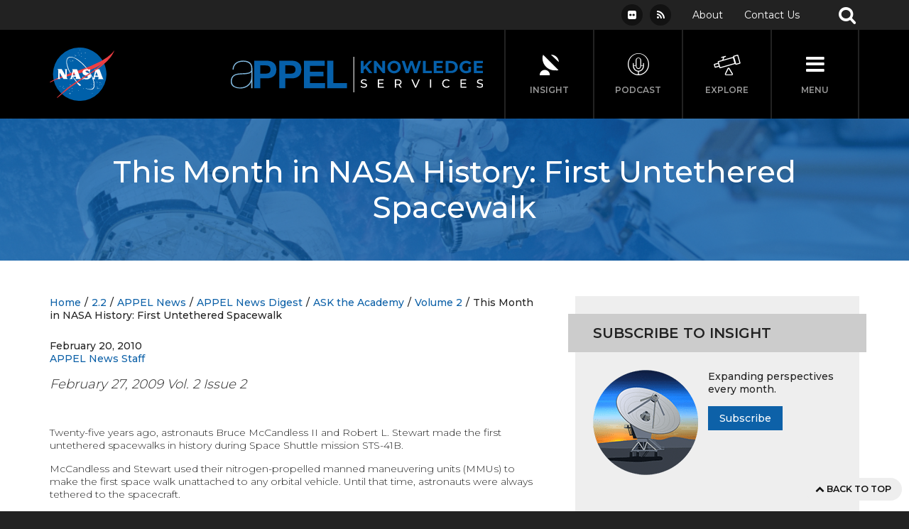

--- FILE ---
content_type: text/html; charset=UTF-8
request_url: https://appel.nasa.gov/2010/02/20/this-month-in-nasa-history-first-untethered-spacewalkaa_2-2_sf_history-html/
body_size: 14675
content:
<!DOCTYPE html>
<html lang="en-US">
	<head>
		<meta charset="UTF-8 | appel.nasa.gov" />
		<meta name="HandheldFriendly" content="True">
		<meta name="MobileOptimized" content="320">
		<meta name="viewport" content="width=device-width, initial-scale=1">
		<meta http-equiv="cleartype" content="on">
		<title>This Month in NASA History: First Untethered Spacewalk | APPEL Knowledge Services</title>

		<script type="text/javascript" src="//s7.addthis.com/js/300/addthis_widget.js#pubid=ra-54b9444979ff1ae7" async="async"></script>

		<link rel="pingback" href="https://appel.nasa.gov/xmlrpc.php" />
		<link rel="shortcut icon" type="image/x-icon"  href="/wp-content/uploads/2013/04/favicon.png">
		<link rel="apple-touch-icon" href="/wp-content/uploads/2013/04/favicon.png">
		<link rel="apple-touch-icon" sizes="72x72" href="/wp-content/uploads/2013/04/favicon.png">
		<link rel="apple-touch-icon" sizes="114x114" href="/wp-content/uploads/2013/04/favicon.png">

		<meta name='robots' content='max-image-preview:large' />
	<style>img:is([sizes="auto" i], [sizes^="auto," i]) { contain-intrinsic-size: 3000px 1500px }</style>
	<link rel="alternate" type="application/rss+xml" title="APPEL Knowledge Services &raquo; Feed" href="https://appel.nasa.gov/feed/" />
<link rel="alternate" type="application/rss+xml" title="APPEL Knowledge Services &raquo; Comments Feed" href="https://appel.nasa.gov/comments/feed/" />
<script type="text/javascript">
/* <![CDATA[ */
window._wpemojiSettings = {"baseUrl":"https:\/\/s.w.org\/images\/core\/emoji\/15.0.3\/72x72\/","ext":".png","svgUrl":"https:\/\/s.w.org\/images\/core\/emoji\/15.0.3\/svg\/","svgExt":".svg","source":{"concatemoji":"https:\/\/appel.nasa.gov\/wp-includes\/js\/wp-emoji-release.min.js?ver=6.7.1"}};
/*! This file is auto-generated */
!function(i,n){var o,s,e;function c(e){try{var t={supportTests:e,timestamp:(new Date).valueOf()};sessionStorage.setItem(o,JSON.stringify(t))}catch(e){}}function p(e,t,n){e.clearRect(0,0,e.canvas.width,e.canvas.height),e.fillText(t,0,0);var t=new Uint32Array(e.getImageData(0,0,e.canvas.width,e.canvas.height).data),r=(e.clearRect(0,0,e.canvas.width,e.canvas.height),e.fillText(n,0,0),new Uint32Array(e.getImageData(0,0,e.canvas.width,e.canvas.height).data));return t.every(function(e,t){return e===r[t]})}function u(e,t,n){switch(t){case"flag":return n(e,"\ud83c\udff3\ufe0f\u200d\u26a7\ufe0f","\ud83c\udff3\ufe0f\u200b\u26a7\ufe0f")?!1:!n(e,"\ud83c\uddfa\ud83c\uddf3","\ud83c\uddfa\u200b\ud83c\uddf3")&&!n(e,"\ud83c\udff4\udb40\udc67\udb40\udc62\udb40\udc65\udb40\udc6e\udb40\udc67\udb40\udc7f","\ud83c\udff4\u200b\udb40\udc67\u200b\udb40\udc62\u200b\udb40\udc65\u200b\udb40\udc6e\u200b\udb40\udc67\u200b\udb40\udc7f");case"emoji":return!n(e,"\ud83d\udc26\u200d\u2b1b","\ud83d\udc26\u200b\u2b1b")}return!1}function f(e,t,n){var r="undefined"!=typeof WorkerGlobalScope&&self instanceof WorkerGlobalScope?new OffscreenCanvas(300,150):i.createElement("canvas"),a=r.getContext("2d",{willReadFrequently:!0}),o=(a.textBaseline="top",a.font="600 32px Arial",{});return e.forEach(function(e){o[e]=t(a,e,n)}),o}function t(e){var t=i.createElement("script");t.src=e,t.defer=!0,i.head.appendChild(t)}"undefined"!=typeof Promise&&(o="wpEmojiSettingsSupports",s=["flag","emoji"],n.supports={everything:!0,everythingExceptFlag:!0},e=new Promise(function(e){i.addEventListener("DOMContentLoaded",e,{once:!0})}),new Promise(function(t){var n=function(){try{var e=JSON.parse(sessionStorage.getItem(o));if("object"==typeof e&&"number"==typeof e.timestamp&&(new Date).valueOf()<e.timestamp+604800&&"object"==typeof e.supportTests)return e.supportTests}catch(e){}return null}();if(!n){if("undefined"!=typeof Worker&&"undefined"!=typeof OffscreenCanvas&&"undefined"!=typeof URL&&URL.createObjectURL&&"undefined"!=typeof Blob)try{var e="postMessage("+f.toString()+"("+[JSON.stringify(s),u.toString(),p.toString()].join(",")+"));",r=new Blob([e],{type:"text/javascript"}),a=new Worker(URL.createObjectURL(r),{name:"wpTestEmojiSupports"});return void(a.onmessage=function(e){c(n=e.data),a.terminate(),t(n)})}catch(e){}c(n=f(s,u,p))}t(n)}).then(function(e){for(var t in e)n.supports[t]=e[t],n.supports.everything=n.supports.everything&&n.supports[t],"flag"!==t&&(n.supports.everythingExceptFlag=n.supports.everythingExceptFlag&&n.supports[t]);n.supports.everythingExceptFlag=n.supports.everythingExceptFlag&&!n.supports.flag,n.DOMReady=!1,n.readyCallback=function(){n.DOMReady=!0}}).then(function(){return e}).then(function(){var e;n.supports.everything||(n.readyCallback(),(e=n.source||{}).concatemoji?t(e.concatemoji):e.wpemoji&&e.twemoji&&(t(e.twemoji),t(e.wpemoji)))}))}((window,document),window._wpemojiSettings);
/* ]]> */
</script>
<link rel='stylesheet' id='jquery.prettyphoto-css' href='https://appel.nasa.gov/wp-content/plugins/wp-video-lightbox/css/prettyPhoto.css?ver=6.7.1' type='text/css' media='all' />
<link rel='stylesheet' id='video-lightbox-css' href='https://appel.nasa.gov/wp-content/plugins/wp-video-lightbox/wp-video-lightbox.css?ver=6.7.1' type='text/css' media='all' />
<style id='wp-emoji-styles-inline-css' type='text/css'>

	img.wp-smiley, img.emoji {
		display: inline !important;
		border: none !important;
		box-shadow: none !important;
		height: 1em !important;
		width: 1em !important;
		margin: 0 0.07em !important;
		vertical-align: -0.1em !important;
		background: none !important;
		padding: 0 !important;
	}
</style>
<link rel='stylesheet' id='wp-block-library-css' href='https://appel.nasa.gov/wp-includes/css/dist/block-library/style.min.css?ver=6.7.1' type='text/css' media='all' />
<style id='co-authors-plus-coauthors-style-inline-css' type='text/css'>
.wp-block-co-authors-plus-coauthors.is-layout-flow [class*=wp-block-co-authors-plus]{display:inline}

</style>
<style id='co-authors-plus-avatar-style-inline-css' type='text/css'>
.wp-block-co-authors-plus-avatar :where(img){height:auto;max-width:100%;vertical-align:bottom}.wp-block-co-authors-plus-coauthors.is-layout-flow .wp-block-co-authors-plus-avatar :where(img){vertical-align:middle}.wp-block-co-authors-plus-avatar:is(.alignleft,.alignright){display:table}.wp-block-co-authors-plus-avatar.aligncenter{display:table;margin-inline:auto}

</style>
<style id='co-authors-plus-image-style-inline-css' type='text/css'>
.wp-block-co-authors-plus-image{margin-bottom:0}.wp-block-co-authors-plus-image :where(img){height:auto;max-width:100%;vertical-align:bottom}.wp-block-co-authors-plus-coauthors.is-layout-flow .wp-block-co-authors-plus-image :where(img){vertical-align:middle}.wp-block-co-authors-plus-image:is(.alignfull,.alignwide) :where(img){width:100%}.wp-block-co-authors-plus-image:is(.alignleft,.alignright){display:table}.wp-block-co-authors-plus-image.aligncenter{display:table;margin-inline:auto}

</style>
<style id='classic-theme-styles-inline-css' type='text/css'>
/*! This file is auto-generated */
.wp-block-button__link{color:#fff;background-color:#32373c;border-radius:9999px;box-shadow:none;text-decoration:none;padding:calc(.667em + 2px) calc(1.333em + 2px);font-size:1.125em}.wp-block-file__button{background:#32373c;color:#fff;text-decoration:none}
</style>
<style id='global-styles-inline-css' type='text/css'>
:root{--wp--preset--aspect-ratio--square: 1;--wp--preset--aspect-ratio--4-3: 4/3;--wp--preset--aspect-ratio--3-4: 3/4;--wp--preset--aspect-ratio--3-2: 3/2;--wp--preset--aspect-ratio--2-3: 2/3;--wp--preset--aspect-ratio--16-9: 16/9;--wp--preset--aspect-ratio--9-16: 9/16;--wp--preset--color--black: #000000;--wp--preset--color--cyan-bluish-gray: #abb8c3;--wp--preset--color--white: #ffffff;--wp--preset--color--pale-pink: #f78da7;--wp--preset--color--vivid-red: #cf2e2e;--wp--preset--color--luminous-vivid-orange: #ff6900;--wp--preset--color--luminous-vivid-amber: #fcb900;--wp--preset--color--light-green-cyan: #7bdcb5;--wp--preset--color--vivid-green-cyan: #00d084;--wp--preset--color--pale-cyan-blue: #8ed1fc;--wp--preset--color--vivid-cyan-blue: #0693e3;--wp--preset--color--vivid-purple: #9b51e0;--wp--preset--gradient--vivid-cyan-blue-to-vivid-purple: linear-gradient(135deg,rgba(6,147,227,1) 0%,rgb(155,81,224) 100%);--wp--preset--gradient--light-green-cyan-to-vivid-green-cyan: linear-gradient(135deg,rgb(122,220,180) 0%,rgb(0,208,130) 100%);--wp--preset--gradient--luminous-vivid-amber-to-luminous-vivid-orange: linear-gradient(135deg,rgba(252,185,0,1) 0%,rgba(255,105,0,1) 100%);--wp--preset--gradient--luminous-vivid-orange-to-vivid-red: linear-gradient(135deg,rgba(255,105,0,1) 0%,rgb(207,46,46) 100%);--wp--preset--gradient--very-light-gray-to-cyan-bluish-gray: linear-gradient(135deg,rgb(238,238,238) 0%,rgb(169,184,195) 100%);--wp--preset--gradient--cool-to-warm-spectrum: linear-gradient(135deg,rgb(74,234,220) 0%,rgb(151,120,209) 20%,rgb(207,42,186) 40%,rgb(238,44,130) 60%,rgb(251,105,98) 80%,rgb(254,248,76) 100%);--wp--preset--gradient--blush-light-purple: linear-gradient(135deg,rgb(255,206,236) 0%,rgb(152,150,240) 100%);--wp--preset--gradient--blush-bordeaux: linear-gradient(135deg,rgb(254,205,165) 0%,rgb(254,45,45) 50%,rgb(107,0,62) 100%);--wp--preset--gradient--luminous-dusk: linear-gradient(135deg,rgb(255,203,112) 0%,rgb(199,81,192) 50%,rgb(65,88,208) 100%);--wp--preset--gradient--pale-ocean: linear-gradient(135deg,rgb(255,245,203) 0%,rgb(182,227,212) 50%,rgb(51,167,181) 100%);--wp--preset--gradient--electric-grass: linear-gradient(135deg,rgb(202,248,128) 0%,rgb(113,206,126) 100%);--wp--preset--gradient--midnight: linear-gradient(135deg,rgb(2,3,129) 0%,rgb(40,116,252) 100%);--wp--preset--font-size--small: 13px;--wp--preset--font-size--medium: 20px;--wp--preset--font-size--large: 36px;--wp--preset--font-size--x-large: 42px;--wp--preset--spacing--20: 0.44rem;--wp--preset--spacing--30: 0.67rem;--wp--preset--spacing--40: 1rem;--wp--preset--spacing--50: 1.5rem;--wp--preset--spacing--60: 2.25rem;--wp--preset--spacing--70: 3.38rem;--wp--preset--spacing--80: 5.06rem;--wp--preset--shadow--natural: 6px 6px 9px rgba(0, 0, 0, 0.2);--wp--preset--shadow--deep: 12px 12px 50px rgba(0, 0, 0, 0.4);--wp--preset--shadow--sharp: 6px 6px 0px rgba(0, 0, 0, 0.2);--wp--preset--shadow--outlined: 6px 6px 0px -3px rgba(255, 255, 255, 1), 6px 6px rgba(0, 0, 0, 1);--wp--preset--shadow--crisp: 6px 6px 0px rgba(0, 0, 0, 1);}:where(.is-layout-flex){gap: 0.5em;}:where(.is-layout-grid){gap: 0.5em;}body .is-layout-flex{display: flex;}.is-layout-flex{flex-wrap: wrap;align-items: center;}.is-layout-flex > :is(*, div){margin: 0;}body .is-layout-grid{display: grid;}.is-layout-grid > :is(*, div){margin: 0;}:where(.wp-block-columns.is-layout-flex){gap: 2em;}:where(.wp-block-columns.is-layout-grid){gap: 2em;}:where(.wp-block-post-template.is-layout-flex){gap: 1.25em;}:where(.wp-block-post-template.is-layout-grid){gap: 1.25em;}.has-black-color{color: var(--wp--preset--color--black) !important;}.has-cyan-bluish-gray-color{color: var(--wp--preset--color--cyan-bluish-gray) !important;}.has-white-color{color: var(--wp--preset--color--white) !important;}.has-pale-pink-color{color: var(--wp--preset--color--pale-pink) !important;}.has-vivid-red-color{color: var(--wp--preset--color--vivid-red) !important;}.has-luminous-vivid-orange-color{color: var(--wp--preset--color--luminous-vivid-orange) !important;}.has-luminous-vivid-amber-color{color: var(--wp--preset--color--luminous-vivid-amber) !important;}.has-light-green-cyan-color{color: var(--wp--preset--color--light-green-cyan) !important;}.has-vivid-green-cyan-color{color: var(--wp--preset--color--vivid-green-cyan) !important;}.has-pale-cyan-blue-color{color: var(--wp--preset--color--pale-cyan-blue) !important;}.has-vivid-cyan-blue-color{color: var(--wp--preset--color--vivid-cyan-blue) !important;}.has-vivid-purple-color{color: var(--wp--preset--color--vivid-purple) !important;}.has-black-background-color{background-color: var(--wp--preset--color--black) !important;}.has-cyan-bluish-gray-background-color{background-color: var(--wp--preset--color--cyan-bluish-gray) !important;}.has-white-background-color{background-color: var(--wp--preset--color--white) !important;}.has-pale-pink-background-color{background-color: var(--wp--preset--color--pale-pink) !important;}.has-vivid-red-background-color{background-color: var(--wp--preset--color--vivid-red) !important;}.has-luminous-vivid-orange-background-color{background-color: var(--wp--preset--color--luminous-vivid-orange) !important;}.has-luminous-vivid-amber-background-color{background-color: var(--wp--preset--color--luminous-vivid-amber) !important;}.has-light-green-cyan-background-color{background-color: var(--wp--preset--color--light-green-cyan) !important;}.has-vivid-green-cyan-background-color{background-color: var(--wp--preset--color--vivid-green-cyan) !important;}.has-pale-cyan-blue-background-color{background-color: var(--wp--preset--color--pale-cyan-blue) !important;}.has-vivid-cyan-blue-background-color{background-color: var(--wp--preset--color--vivid-cyan-blue) !important;}.has-vivid-purple-background-color{background-color: var(--wp--preset--color--vivid-purple) !important;}.has-black-border-color{border-color: var(--wp--preset--color--black) !important;}.has-cyan-bluish-gray-border-color{border-color: var(--wp--preset--color--cyan-bluish-gray) !important;}.has-white-border-color{border-color: var(--wp--preset--color--white) !important;}.has-pale-pink-border-color{border-color: var(--wp--preset--color--pale-pink) !important;}.has-vivid-red-border-color{border-color: var(--wp--preset--color--vivid-red) !important;}.has-luminous-vivid-orange-border-color{border-color: var(--wp--preset--color--luminous-vivid-orange) !important;}.has-luminous-vivid-amber-border-color{border-color: var(--wp--preset--color--luminous-vivid-amber) !important;}.has-light-green-cyan-border-color{border-color: var(--wp--preset--color--light-green-cyan) !important;}.has-vivid-green-cyan-border-color{border-color: var(--wp--preset--color--vivid-green-cyan) !important;}.has-pale-cyan-blue-border-color{border-color: var(--wp--preset--color--pale-cyan-blue) !important;}.has-vivid-cyan-blue-border-color{border-color: var(--wp--preset--color--vivid-cyan-blue) !important;}.has-vivid-purple-border-color{border-color: var(--wp--preset--color--vivid-purple) !important;}.has-vivid-cyan-blue-to-vivid-purple-gradient-background{background: var(--wp--preset--gradient--vivid-cyan-blue-to-vivid-purple) !important;}.has-light-green-cyan-to-vivid-green-cyan-gradient-background{background: var(--wp--preset--gradient--light-green-cyan-to-vivid-green-cyan) !important;}.has-luminous-vivid-amber-to-luminous-vivid-orange-gradient-background{background: var(--wp--preset--gradient--luminous-vivid-amber-to-luminous-vivid-orange) !important;}.has-luminous-vivid-orange-to-vivid-red-gradient-background{background: var(--wp--preset--gradient--luminous-vivid-orange-to-vivid-red) !important;}.has-very-light-gray-to-cyan-bluish-gray-gradient-background{background: var(--wp--preset--gradient--very-light-gray-to-cyan-bluish-gray) !important;}.has-cool-to-warm-spectrum-gradient-background{background: var(--wp--preset--gradient--cool-to-warm-spectrum) !important;}.has-blush-light-purple-gradient-background{background: var(--wp--preset--gradient--blush-light-purple) !important;}.has-blush-bordeaux-gradient-background{background: var(--wp--preset--gradient--blush-bordeaux) !important;}.has-luminous-dusk-gradient-background{background: var(--wp--preset--gradient--luminous-dusk) !important;}.has-pale-ocean-gradient-background{background: var(--wp--preset--gradient--pale-ocean) !important;}.has-electric-grass-gradient-background{background: var(--wp--preset--gradient--electric-grass) !important;}.has-midnight-gradient-background{background: var(--wp--preset--gradient--midnight) !important;}.has-small-font-size{font-size: var(--wp--preset--font-size--small) !important;}.has-medium-font-size{font-size: var(--wp--preset--font-size--medium) !important;}.has-large-font-size{font-size: var(--wp--preset--font-size--large) !important;}.has-x-large-font-size{font-size: var(--wp--preset--font-size--x-large) !important;}
:where(.wp-block-post-template.is-layout-flex){gap: 1.25em;}:where(.wp-block-post-template.is-layout-grid){gap: 1.25em;}
:where(.wp-block-columns.is-layout-flex){gap: 2em;}:where(.wp-block-columns.is-layout-grid){gap: 2em;}
:root :where(.wp-block-pullquote){font-size: 1.5em;line-height: 1.6;}
</style>
<link rel='stylesheet' id='collapscore-css-css' href='https://appel.nasa.gov/wp-content/plugins/jquery-collapse-o-matic/css/core_style.css?ver=1.0' type='text/css' media='all' />
<style id='collapscore-css-inline-css' type='text/css'>
.collapseomatic{
line-height:22px;
color:#000000;
font-weight:lighter;
font-size:18px;
background-image: url (/wp-content/uploads/2013/07/collapseomatic_arrow_down.png)
}

.collapseomatic2{
color: #000000;
font-weight:200;
font-size:18px;
}

.colomat-close {
	background-image: url(/wp-content/uploads/2013/07/collapseomatic_arrow_down.png); !important;
}

.colomat-hover {
    color: #000000;
    text-decoration:none;
	font-weight:bold;
}
</style>
<link rel='stylesheet' id='collapseomatic-css-css' href='https://appel.nasa.gov/wp-content/plugins/jquery-collapse-o-matic/css/light_style.css?ver=1.6' type='text/css' media='all' />
<link rel='stylesheet' id='page-list-style-css' href='https://appel.nasa.gov/wp-content/plugins/page-list/css/page-list.css?ver=5.7' type='text/css' media='all' />
<link rel='stylesheet' id='nasa-search-css-css' href='https://appel.nasa.gov/wp-content/plugins/nasa-search/css/style.css?ver=6.7.1' type='text/css' media='all' />
<link rel='stylesheet' id='main-style-css' href='https://appel.nasa.gov/wp-content/themes/bold-2.0/dist/css/styles.min.css?ver=1' type='text/css' media='screen' />
<link rel='stylesheet' id='searchwp-forms-css' href='https://appel.nasa.gov/wp-content/plugins/searchwp/assets/css/frontend/search-forms.css?ver=4.3.18' type='text/css' media='all' />
<script type="text/javascript" src="https://appel.nasa.gov/wp-includes/js/jquery/jquery.min.js?ver=3.7.1" id="jquery-core-js"></script>
<script type="text/javascript" src="https://appel.nasa.gov/wp-includes/js/jquery/jquery-migrate.min.js?ver=3.4.1" id="jquery-migrate-js"></script>
<script type="text/javascript" src="https://appel.nasa.gov/wp-content/plugins/wp-video-lightbox/js/jquery.prettyPhoto.js?ver=3.1.6" id="jquery.prettyphoto-js"></script>
<script type="text/javascript" id="video-lightbox-js-extra">
/* <![CDATA[ */
var vlpp_vars = {"prettyPhoto_rel":"wp-video-lightbox","animation_speed":"fast","slideshow":"5000","autoplay_slideshow":"false","opacity":"0.80","show_title":"true","allow_resize":"true","allow_expand":"true","default_width":"640","default_height":"480","counter_separator_label":"\/","theme":"pp_default","horizontal_padding":"20","hideflash":"false","wmode":"opaque","autoplay":"false","modal":"false","deeplinking":"false","overlay_gallery":"true","overlay_gallery_max":"30","keyboard_shortcuts":"true","ie6_fallback":"true"};
/* ]]> */
</script>
<script type="text/javascript" src="https://appel.nasa.gov/wp-content/plugins/wp-video-lightbox/js/video-lightbox.js?ver=3.1.6" id="video-lightbox-js"></script>
<script type="text/javascript" src="https://appel.nasa.gov/wp-content/themes/bold-2.0/js/focus-visible.min.js?ver=1" id="focus-visible-js"></script>
<link rel="https://api.w.org/" href="https://appel.nasa.gov/wp-json/" /><link rel="alternate" title="JSON" type="application/json" href="https://appel.nasa.gov/wp-json/wp/v2/posts/224678" /><link rel="EditURI" type="application/rsd+xml" title="RSD" href="https://appel.nasa.gov/xmlrpc.php?rsd" />
<meta name="generator" content="WordPress 6.7.1" />
<link rel="canonical" href="https://appel.nasa.gov/2010/02/20/this-month-in-nasa-history-first-untethered-spacewalkaa_2-2_sf_history-html/" />
<link rel='shortlink' href='https://appel.nasa.gov/?p=224678' />
<link rel="alternate" title="oEmbed (JSON)" type="application/json+oembed" href="https://appel.nasa.gov/wp-json/oembed/1.0/embed?url=https%3A%2F%2Fappel.nasa.gov%2F2010%2F02%2F20%2Fthis-month-in-nasa-history-first-untethered-spacewalkaa_2-2_sf_history-html%2F" />
<link rel="alternate" title="oEmbed (XML)" type="text/xml+oembed" href="https://appel.nasa.gov/wp-json/oembed/1.0/embed?url=https%3A%2F%2Fappel.nasa.gov%2F2010%2F02%2F20%2Fthis-month-in-nasa-history-first-untethered-spacewalkaa_2-2_sf_history-html%2F&#038;format=xml" />
	<meta name="searchgov_custom1" content="1::224678"/>
	<meta name="searchgov_custom2" content=""/>
	<meta name="searchgov_custom3" content=""/>
	<meta name="keywords" content="2.2, APPEL News, APPEL News Digest, ASK the Academy, Volume 2"/>
    <meta property="og:description" content="February 27, 2009 Vol. 2 Issue 2 &nbsp; Twenty-five years ago, astronauts Bruce McCandless II and Robert L. Stewart made the first untethered spacewalks in history during Space Shuttle mission STS-41B. McCandless and Stewart used their nitrogen-propelled manned maneuvering units (MMUs) to make the first space walk unattached to any orbital vehicle. Until that time, [&hellip;]"/>
    <meta property="og:image" content=""/>
    <meta property="article:published_time" content="2010-02-20"/>
    <meta property="article:modified_time" content="2019-12-05"/>
    <meta name="dc.type" content="post"/>
	<script>
            WP_VIDEO_LIGHTBOX_VERSION="1.9.11";
            WP_VID_LIGHTBOX_URL="https://appel.nasa.gov/wp-content/plugins/wp-video-lightbox";
                        function wpvl_paramReplace(name, string, value) {
                // Find the param with regex
                // Grab the first character in the returned string (should be ? or &)
                // Replace our href string with our new value, passing on the name and delimeter

                var re = new RegExp("[\?&]" + name + "=([^&#]*)");
                var matches = re.exec(string);
                var newString;

                if (matches === null) {
                    // if there are no params, append the parameter
                    newString = string + '?' + name + '=' + value;
                } else {
                    var delimeter = matches[0].charAt(0);
                    newString = string.replace(re, delimeter + name + "=" + value);
                }
                return newString;
            }
            </script><script>var kopaLocalizeJS = {"please_enter_your_name":"Please enter your name","please_enter_your_password":"Please enter your password","please_enter_your_email":"Please enter your email","please_enter_a_valid_email_address":"Please enter a valid email address","please_enter_a_valid_URL":"Please enter a valid URL","please_enter_your_message":"Please enter your message","send":"Send","sending":"Sending","checking":"Checking","loading":"Loading","your_email":"Your email"};</script>
		<!--[if lt IE 9]>
			<script src="http://html5shim.googlecode.com/svn/trunk/html5.js"></script>
			<script src="http://css3-mediaqueries-js.googlecode.com/svn/trunk/css3-mediaqueries.js"></script>
		<![endif]-->

		<!--[if lte IE 9]>
			<script src="https://cdnjs.cloudflare.com/ajax/libs/placeholders/4.0.1/placeholders.jquery.min.js"></script>
			<script src="https://appel.nasa.gov/wp-content/themes/bold-2.0/js/classlist-polyfill.js"></script>
			<link rel='stylesheet' href='https://appel.nasa.gov/wp-content/themes/bold-2.0/dist/css/ie9.min.css' type='text/css'>
			<link rel="stylesheet" type="text/css" href="https://npmcdn.com/flatpickr/dist/ie.css">
		<![endif]-->

		<!--start:google-analytics-->
		<!-- New Google Analytics from GSA. Updated on 2015/08/06 -->
		<script language="javascript" id="_fed_an_ua_tag" src="https://dap.digitalgov.gov/Universal-Federated-Analytics-Min.js?agency=NASA&subagency=APPEL"></script>
		<!-- End Google Analytics from GSA -->

		<script>(function(w,d,s,l,i){w[l]=w[l]||[];w[l].push({'gtm.start':
new Date().getTime(),event:'gtm.js'});var f=d.getElementsByTagName(s)[0],
j=d.createElement(s),dl=l!='dataLayer'?'&l='+l:'';j.async=true;j.src=
'https://www.googletagmanager.com/gtm.js?id='+i+dl;f.parentNode.insertBefore(j,f);
})(window,document,'script','dataLayer','GTM-K7F4XD9');</script>



<style type="text/css">
span.wpcf7-list-item { display: block; }
</style>
<link rel="stylesheet" href="/wp-content/uploads/2018/03/KM.css">		<!--end:google-analytics -->
	</head>

	<body class="post-template-default single single-post postid-224678 single-format-standard sidebar-right sub">
		<div class="skip-to-main" id="back-top">
			<a href="#site-main" aria-label="Back to top">
				<i class="icon icon-up-open"></i> Back to Top
			</a>
		</div>
		<header class="header">
			<div class="header__sub">
				<div class="container">
					<div class="header__social-links">
<ul class="social-links">
				<li class="social-links__item">
		<a target="_blank" title="Flickr" class="social-links__link" href="http://www.flickr.com/photos/nasa_appel/sets/">
			<i class="social-links__icon icon icon-flickr" aria-hidden="true"></i>
			<span class="social-links__alt sr-only">View NASA APPEL Images on Flickr</span>
		</a>
	</li>
					<li class="social-links__item">
		<a target="_blank" title="RSS" class="social-links__link" href="/feed/">
			<i class="social-links__icon icon icon-rss" aria-hidden="true"></i>
			<span class="social-links__alt sr-only">Subscribe to NASA APPEL's RSS Feed</span>
		</a>
	</li>
</ul>
</div>
					<div class="header__menu-auxilliary">
					<ul id="menu-appel-top-menu" class="menu-auxilliary"><li id="menu-item-346857" class="home-menu-item menu-item menu-item-type-post_type menu-item-object-page menu-item-346857"><a href="https://appel.nasa.gov/about-us/">About</a></li>
<li id="menu-item-371912" class="menu-item menu-item-type-custom menu-item-object-custom menu-item-371912"><a target="_blank" href="https://www.nasa.gov/appel-knowledge-services/">Contact Us</a></li>
</ul>					</div>
					<button class="header__search-toggle js-toggle" data-toggle="menu" data-focus="#search input[type='text']"><i class="icon icon-search" aria-hidden="true"></i><span class="sr-only">Open site searchbar</span></button>
				</div>
			</div>

			
			<div class="header__main">
				<div class="container">
					<div class="header__logos">
						<a class="header__logo header__logo--nasa" href="https://www.nasa.gov/" target="_blank"><img src="https://appel.nasa.gov/wp-content/themes/bold-2.0/images/nasa/logo-nasa.svg" alt="NASA" /></a>
													<a class="header__logo header__logo--appel" href="https://appel.nasa.gov"><img src="https://appel.nasa.gov/wp-content/themes/bold-2.0/images/nasa/logo-appel.svg" alt="APPEL" /></a>
												</div>

					<div class="header__toggles">
						<div class="header__toggle-wrapper">
							<button class="header__toggle header__toggle--news js-toggle" data-toggle="news">
								<i class="header__toggle-icon icon icon-news" aria-hidden="true"></i>
								<span class="header__toggle-name">Insight</span>
							</button>

							<div class="header__toggle-target header__toggle-target--news js-toggle-target" id="news">
								<div class="widget widget-news"><h2 class="widget__title">INSIGHT</h2><ul class="widget-news__posts">
				<li class="widget-news__post 
				widget-news__post--dark				">
											<a class="widget-news__thumbnail-link" href="https://appel.nasa.gov/2025/08/19/thank-you-for-reading-insight/" aria-label="View Article"><img width="1920" height="1119" src="https://appel.nasa.gov/wp-content/uploads/2025/08/KSC-20250226-PH-FMX01_0022large.jpg" class="widget-news__thumbnail wp-post-image" alt="A SpaceX Falcon 9 rocket lights the evening sky along Florida’s Space Coast in February 2025. The rocket launched from NASA’s Kennedy Space Center carrying a commercial lander bound for the surface of the Moon. Credit: NASA/Frank Michaux" decoding="async" fetchpriority="high" srcset="https://appel.nasa.gov/wp-content/uploads/2025/08/KSC-20250226-PH-FMX01_0022large.jpg 1920w, https://appel.nasa.gov/wp-content/uploads/2025/08/KSC-20250226-PH-FMX01_0022large-300x175.jpg 300w, https://appel.nasa.gov/wp-content/uploads/2025/08/KSC-20250226-PH-FMX01_0022large-1024x597.jpg 1024w, https://appel.nasa.gov/wp-content/uploads/2025/08/KSC-20250226-PH-FMX01_0022large-768x448.jpg 768w, https://appel.nasa.gov/wp-content/uploads/2025/08/KSC-20250226-PH-FMX01_0022large-1536x895.jpg 1536w" sizes="(max-width: 1920px) 100vw, 1920px" /></a>
										<div class="widget-news__text">	
						<a class="widget-news__title" href="https://appel.nasa.gov/2025/08/19/thank-you-for-reading-insight/">Thank You for Reading INSIGHT</a>
						<div class="widget-news__meta">August 19, 2025 // by <a href="https://appel.nasa.gov/author/insight-staff/" title="Posts by INSIGHT Staff" class="author url fn" rel="author">INSIGHT Staff</a></div>
					</div>
				</li> 
				
				<li class="widget-news__post 
				widget-news__post--dark				">
											<a class="widget-news__thumbnail-link" href="https://appel.nasa.gov/podcast/episode-159-starburst-gamma-ray-hunter" aria-label="View Article"><img width="1200" height="681" src="https://appel.nasa.gov/wp-content/uploads/2025/08/starburstthumbnail.png" class="widget-news__thumbnail wp-post-image" alt="Episode graphic showing an illustration of a gamma-ray burst. It&#039;s depicted by a bright, purple burst of energy shooting from a point in space. The text above reads &quot;159: StarBurst: Gamma-ray Hunter.&quot; Credit: NASA" decoding="async" srcset="https://appel.nasa.gov/wp-content/uploads/2025/08/starburstthumbnail.png 1200w, https://appel.nasa.gov/wp-content/uploads/2025/08/starburstthumbnail-300x170.png 300w, https://appel.nasa.gov/wp-content/uploads/2025/08/starburstthumbnail-1024x581.png 1024w, https://appel.nasa.gov/wp-content/uploads/2025/08/starburstthumbnail-768x436.png 768w, https://appel.nasa.gov/wp-content/uploads/2025/08/starburstthumbnail-212x120.png 212w, https://appel.nasa.gov/wp-content/uploads/2025/08/starburstthumbnail-670x380.png 670w" sizes="(max-width: 1200px) 100vw, 1200px" /></a>
										<div class="widget-news__text">	
						<a class="widget-news__title" href="https://appel.nasa.gov/podcast/episode-159-starburst-gamma-ray-hunter">Podcast Episode 159: StarBurst: Gamma-ray Hunter</a>
						<div class="widget-news__meta">August 6, 2025 // by <a href="https://appel.nasa.gov/author/aalmeid1/" title="Posts by Andres Almeida" class="author url fn" rel="author">Andres Almeida</a></div>
					</div>
				</li> 
				
				<li class="widget-news__post 
				widget-news__post--dark				">
											<a class="widget-news__thumbnail-link" href="https://appel.nasa.gov/podcast/episode-158-hubble-an-engineering-marvel" aria-label="View Article"><img width="1200" height="681" src="https://appel.nasa.gov/wp-content/uploads/2025/07/hubble.png" class="widget-news__thumbnail wp-post-image" alt="Thumbnail image for the podcast episode with text that reads Small Steps, Giant Leaps. #158: Hubble an Engineering Marvel. All in white lettering. The right third of the image is an image of the Hubble Space Telescope in space. Credit: NASA" decoding="async" srcset="https://appel.nasa.gov/wp-content/uploads/2025/07/hubble.png 1200w, https://appel.nasa.gov/wp-content/uploads/2025/07/hubble-300x170.png 300w, https://appel.nasa.gov/wp-content/uploads/2025/07/hubble-1024x581.png 1024w, https://appel.nasa.gov/wp-content/uploads/2025/07/hubble-768x436.png 768w, https://appel.nasa.gov/wp-content/uploads/2025/07/hubble-212x120.png 212w, https://appel.nasa.gov/wp-content/uploads/2025/07/hubble-670x380.png 670w" sizes="(max-width: 1200px) 100vw, 1200px" /></a>
										<div class="widget-news__text">	
						<a class="widget-news__title" href="https://appel.nasa.gov/podcast/episode-158-hubble-an-engineering-marvel">Podcast Episode 158: Hubble: An Engineering Marvel</a>
						<div class="widget-news__meta">July 24, 2025 // by <a href="https://appel.nasa.gov/author/aalmeid1/" title="Posts by Andres Almeida" class="author url fn" rel="author">Andres Almeida</a></div>
					</div>
				</li> 
				</ul><a class="widget-news__read-more btn btn--icon btn--icon-right" href="https://appel.nasa.gov/category/insight/">Read More<i class="icon icon-angle-double-right" aria-hidden="true"></i></a></div>								<div class="widget widget-digest"><h2 class="widget__title">Subscribe to INSIGHT</h2>
			<div class="widget-digest__content composition 
			composition--dark			">
				<img class="alignleft hidden-xs hidden-sm" src="https://appel.nasa.gov/wp-content/themes/bold-2.0/images/other/digest.png" aria-hidden="true" alt="">
				<p><strong>Expanding perspectives every month.</strong></p>
				<a class="btn" href="https://appel.nasa.gov/subscribe/">Subscribe</a>
			</div>

		</div>							</div>
						</div>
						<div class="header__toggle-wrapper">
							<a class="header__toggle" href="https://appel.nasa.gov/podcast/">
								<i class="header__toggle-icon icon icon-podcast" aria-hidden="true"></i>
								<span class="header__toggle-name">Podcast</span>
							</a>
						</div>

													<div class="header__toggle-wrapper">
								<a class="header__toggle" href="/knowledge">
									<i class="header__toggle-icon icon icon-telescope" aria-hidden="true"></i>
									<span class="header__toggle-name">Explore</span>
								</a>
							</div>
						
						<div class="header__toggle-wrapper">
							<button class="header__toggle header__toggle--menu js-toggle" data-toggle="menu" aria-haspopup="menu">
								<i class="header__toggle-icon icon icon-menu" aria-hidden="true"></i>
								<span class="header__toggle-name">Menu</span>
							</button>

							<div class="header__toggle-target header__toggle-target--menu header__toggle-target--wrapper js-toggle-target" id="menu">
								<div class="overflow-wrapper">
									<div id="search">
									<div class="widget widget_nasa_search_widget">
<form method="get" class="form form--search form--large form--dark" action="/">
    <div class="form__group form__group--inline">
        <div class="form__field form__field--grow">
            <input
                    type="text"
                    placeholder="Search..."
                    id="query"
                    name="searchgov"
                    title="Query"
                    maxlength="255"
                                >
        </div>
        <div class="form__field">
            <button type="submit" name="submit" class="btn icon icon-search search-submit" title="Search"><span class="sr-only">Search</span></button>
        </div>
    </div>
</form>
</div>									</div>
									<ul id="menu-appel-main-menu" class="menu-main"><li id="menu-item-316456" class="home-menu-item menu-item menu-item-type-custom menu-item-object-custom menu-item-316456"><button class="menu-main__toggle js-sub-menu-toggle"></button><a href="/">Home</a></li>
<li id="menu-item-364473" class="menu-item menu-item-type-custom menu-item-object-custom menu-item-has-children menu-item-364473"><button class="menu-main__toggle js-sub-menu-toggle"></button><a href="https://appel.nasa.gov/career-development/">Career Development</a>
<ul class="sub-menu">
	<li id="menu-item-370125" class="menu-item menu-item-type-post_type menu-item-object-page menu-item-370125"><button class="menu-main__toggle js-sub-menu-toggle"></button><a href="https://appel.nasa.gov/career-development/curated-curricula/">Curated Curricula</a></li>
	<li id="menu-item-367018" class="menu-item menu-item-type-post_type menu-item-object-page menu-item-367018"><button class="menu-main__toggle js-sub-menu-toggle"></button><a href="https://appel.nasa.gov/career-development/competency-models/">Competency Models</a></li>
	<li id="menu-item-367019" class="menu-item menu-item-type-post_type menu-item-object-page menu-item-367019"><button class="menu-main__toggle js-sub-menu-toggle"></button><a href="https://appel.nasa.gov/career-development/development-frameworks/">Development Frameworks</a></li>
	<li id="menu-item-350072" class="menu-item menu-item-type-post_type menu-item-object-page menu-item-350072"><button class="menu-main__toggle js-sub-menu-toggle"></button><a href="https://appel.nasa.gov/career-resources/maximize-your-course-experience/">Maximize Your Learning Experience</a></li>
	<li id="menu-item-371435" class="menu-item menu-item-type-post_type menu-item-object-page menu-item-371435"><button class="menu-main__toggle js-sub-menu-toggle"></button><a href="https://appel.nasa.gov/career-development/project-management-success-lab/">Project Management Success Lab</a></li>
	<li id="menu-item-371592" class="menu-item menu-item-type-post_type menu-item-object-page menu-item-371592"><button class="menu-main__toggle js-sub-menu-toggle"></button><a href="https://appel.nasa.gov/career-development/pm-bridges-mentoring-program/">Project Management Bridges Mentoring Program</a></li>
	<li id="menu-item-369812" class="menu-item menu-item-type-custom menu-item-object-custom menu-item-369812"><button class="menu-main__toggle js-sub-menu-toggle"></button><a href="https://appel.nasa.gov/career-development/selp-overview/">Systems Engineering Leadership Program (SELP)</a></li>
	<li id="menu-item-343074" class="menu-item menu-item-type-post_type menu-item-object-page menu-item-343074"><button class="menu-main__toggle js-sub-menu-toggle"></button><a href="https://appel.nasa.gov/career-development/accreditations-and-affiliations/" title="Accreditations and Affiliations">Accreditations &#038; Affiliations</a></li>
	<li id="menu-item-342913" class="menu-item menu-item-type-post_type menu-item-object-page menu-item-342913"><button class="menu-main__toggle js-sub-menu-toggle"></button><a href="https://appel.nasa.gov/career-development/defense-acquisition-university-dau-training-opportunities/">Defense Acquisition University</a></li>
</ul>
</li>
<li id="menu-item-341074" class="menu-item menu-item-type-post_type menu-item-object-page menu-item-has-children menu-item-341074"><button class="menu-main__toggle js-sub-menu-toggle"></button><a href="https://appel.nasa.gov/courses/">Course Catalog</a>
<ul class="sub-menu">
	<li id="menu-item-339709" class="menu-item menu-item-type-post_type menu-item-object-page menu-item-339709"><button class="menu-main__toggle js-sub-menu-toggle"></button><a href="https://appel.nasa.gov/courses/course-support/" title="APPEL Curriculum Points of Contact (POCs)">Course Support</a></li>
	<li id="menu-item-371530" class="menu-item menu-item-type-custom menu-item-object-custom menu-item-371530"><button class="menu-main__toggle js-sub-menu-toggle"></button><a href="https://appel.nasa.gov/courses/course-support/center-pocs/">Center Points of Contact</a></li>
	<li id="menu-item-364474" class="menu-item menu-item-type-post_type menu-item-object-page menu-item-364474"><button class="menu-main__toggle js-sub-menu-toggle"></button><a href="https://appel.nasa.gov/career-development/maximize-your-learning-experience/">Maximize Your Learning Experience</a></li>
	<li id="menu-item-315885" class="menu-item menu-item-type-post_type menu-item-object-page menu-item-315885"><button class="menu-main__toggle js-sub-menu-toggle"></button><a href="https://appel.nasa.gov/courses/registration-overview/" title="How to Register">Registration Overview</a></li>
	<li id="menu-item-361237" class="menu-item menu-item-type-post_type menu-item-object-page menu-item-361237"><button class="menu-main__toggle js-sub-menu-toggle"></button><a href="https://appel.nasa.gov/courses/virtual-backgrounds/">Virtual Backgrounds</a></li>
</ul>
</li>
<li id="menu-item-364475" class="menu-item menu-item-type-custom menu-item-object-custom menu-item-has-children menu-item-364475"><button class="menu-main__toggle js-sub-menu-toggle"></button><a href="https://appel.nasa.gov/critical-knowledge/">Critical Knowledge</a>
<ul class="sub-menu">
	<li id="menu-item-364476" class="menu-item menu-item-type-custom menu-item-object-custom menu-item-364476"><button class="menu-main__toggle js-sub-menu-toggle"></button><a href="https://appel.nasa.gov/category/insight/">INSIGHT Publication</a></li>
	<li id="menu-item-359392" class="menu-item menu-item-type-custom menu-item-object-custom menu-item-359392"><button class="menu-main__toggle js-sub-menu-toggle"></button><a href="https://appel.nasa.gov/critical-knowledge/apollo-era-resources/">Apollo Era Resources</a></li>
	<li id="menu-item-361621" class="menu-item menu-item-type-post_type menu-item-object-page menu-item-361621"><button class="menu-main__toggle js-sub-menu-toggle"></button><a href="https://appel.nasa.gov/critical-knowledge/case-studies/">Case Studies</a></li>
	<li id="menu-item-364477" class="menu-item menu-item-type-custom menu-item-object-custom menu-item-364477"><button class="menu-main__toggle js-sub-menu-toggle"></button><a href="https://appel.nasa.gov/critical-knowledge/knowledge-capture-and-transfer/">Knowledge Capture and Transfer</a></li>
	<li id="menu-item-364478" class="menu-item menu-item-type-custom menu-item-object-custom menu-item-364478"><button class="menu-main__toggle js-sub-menu-toggle"></button><a href="https://appel.nasa.gov/knowledge/results/?_knowledge_category=knowledge-sharing-tools&#038;_knowledge_organization=hq">Knowledge Sharing Tools</a></li>
	<li id="menu-item-358719" class="menu-item menu-item-type-post_type menu-item-object-page menu-item-358719"><button class="menu-main__toggle js-sub-menu-toggle"></button><a href="https://appel.nasa.gov/critical-knowledge/nasa-knowledge-community/">NASA Knowledge Community</a></li>
	<li id="menu-item-370749" class="menu-item menu-item-type-post_type menu-item-object-page menu-item-370749"><button class="menu-main__toggle js-sub-menu-toggle"></button><a href="https://appel.nasa.gov/critical-knowledge/nasa-knowledge-management-competencies/">NASA Knowledge Management Competencies</a></li>
	<li id="menu-item-360619" class="menu-item menu-item-type-post_type menu-item-object-page menu-item-360619"><button class="menu-main__toggle js-sub-menu-toggle"></button><a href="https://appel.nasa.gov/critical-knowledge/shuttle-era-resources/">Shuttle Era Resources</a></li>
</ul>
</li>
<li id="menu-item-364479" class="menu-item menu-item-type-custom menu-item-object-custom menu-item-has-children menu-item-364479"><button class="menu-main__toggle js-sub-menu-toggle"></button><a href="https://appel.nasa.gov/lessons-learned/">Lessons Learned</a>
<ul class="sub-menu">
	<li id="menu-item-364481" class="menu-item menu-item-type-custom menu-item-object-custom menu-item-364481"><button class="menu-main__toggle js-sub-menu-toggle"></button><a href="https://appel.nasa.gov/tag/spotlight-on-lessons-learned/">Spotlight on Lessons Learned Series</a></li>
	<li id="menu-item-365514" class="menu-item menu-item-type-post_type menu-item-object-page menu-item-365514"><button class="menu-main__toggle js-sub-menu-toggle"></button><a href="https://appel.nasa.gov/lessons-learned/lessons-learned-lifecycle-and-highlights/">Lessons Learned Lifecycle and Highlights</a></li>
	<li id="menu-item-364480" class="menu-item menu-item-type-custom menu-item-object-custom menu-item-364480"><button class="menu-main__toggle js-sub-menu-toggle"></button><a href="https://appel.nasa.gov/lessons-learned/#ll_page_databases">Databases</a></li>
</ul>
</li>
<li id="menu-item-364483" class="menu-item menu-item-type-custom menu-item-object-custom menu-item-has-children menu-item-364483"><button class="menu-main__toggle js-sub-menu-toggle"></button><a href="https://appel.nasa.gov/program-project-management/">Program &#038; Project Management</a>
<ul class="sub-menu">
	<li id="menu-item-364484" class="menu-item menu-item-type-custom menu-item-object-custom menu-item-364484"><button class="menu-main__toggle js-sub-menu-toggle"></button><a href="https://appel.nasa.gov/courses/?_course_category=program-project-management">Project Management Courses</a></li>
	<li id="menu-item-364485" class="menu-item menu-item-type-custom menu-item-object-custom menu-item-364485"><button class="menu-main__toggle js-sub-menu-toggle"></button><a href="https://appel.nasa.gov/program-project-management/pgm-series/">Program Management Series</a></li>
	<li id="menu-item-363620" class="menu-item menu-item-type-custom menu-item-object-custom menu-item-363620"><button class="menu-main__toggle js-sub-menu-toggle"></button><a href="https://appel.nasa.gov/program-project-management/npr-7120-5-revision-f-rollout-briefing/">NPR 7120.5 Revision F Rollout Briefing (NASA Only)</a></li>
	<li id="menu-item-371088" class="menu-item menu-item-type-custom menu-item-object-custom menu-item-371088"><button class="menu-main__toggle js-sub-menu-toggle"></button><a target="_blank" href="https://nasa.sharepoint.com/sites/cpmo/SitePages/PM-Resources.aspx">NPR 7120.5 Tailoring Resources (NASA Only)</a></li>
	<li id="menu-item-340844" class="menu-item menu-item-type-post_type menu-item-object-page menu-item-340844"><button class="menu-main__toggle js-sub-menu-toggle"></button><a href="https://appel.nasa.gov/program-project-management/nasa-fac-ppm-certification/">NASA FAC-P/PM Certification Program</a></li>
</ul>
</li>
<li id="menu-item-364487" class="menu-item menu-item-type-custom menu-item-object-custom menu-item-has-children menu-item-364487"><button class="menu-main__toggle js-sub-menu-toggle"></button><a href="https://appel.nasa.gov/systems-engineering/">Systems Engineering</a>
<ul class="sub-menu">
	<li id="menu-item-364488" class="menu-item menu-item-type-custom menu-item-object-custom menu-item-364488"><button class="menu-main__toggle js-sub-menu-toggle"></button><a href="https://appel.nasa.gov//systems-engineering/#se_page_courses">Courses</a></li>
	<li id="menu-item-364489" class="menu-item menu-item-type-custom menu-item-object-custom menu-item-364489"><button class="menu-main__toggle js-sub-menu-toggle"></button><a href="https://appel.nasa.gov//systems-engineering/#se_page_handbooks">Office of the Chief Engineer Handbooks</a></li>
	<li id="menu-item-364490" class="menu-item menu-item-type-custom menu-item-object-custom menu-item-364490"><button class="menu-main__toggle js-sub-menu-toggle"></button><a href="https://appel.nasa.gov//systems-engineering/#se_page_documents">Relevant Documents</a></li>
	<li id="menu-item-364491" class="menu-item menu-item-type-custom menu-item-object-custom menu-item-364491"><button class="menu-main__toggle js-sub-menu-toggle"></button><a href="https://appel.nasa.gov//systems-engineering/#se_page_affiliations">Affiliations</a></li>
</ul>
</li>
<li id="menu-item-363257" class="menu-item menu-item-type-custom menu-item-object-custom menu-item-has-children menu-item-363257"><button class="menu-main__toggle js-sub-menu-toggle"></button><a href="https://appel.nasa.gov/watch-listen-learn/">Watch, Listen, Learn</a>
<ul class="sub-menu">
	<li id="menu-item-364492" class="menu-item menu-item-type-custom menu-item-object-custom menu-item-364492"><button class="menu-main__toggle js-sub-menu-toggle"></button><a href="https://appel.nasa.gov/podcast/">Small Steps, Giant Leaps Podcast</a></li>
	<li id="menu-item-370074" class="menu-item menu-item-type-custom menu-item-object-custom menu-item-370074"><button class="menu-main__toggle js-sub-menu-toggle"></button><a href="https://appel.nasa.gov/watch-listen-learn/quick-webinars/">Quick Webinars</a></li>
	<li id="menu-item-364494" class="menu-item menu-item-type-custom menu-item-object-custom menu-item-364494"><button class="menu-main__toggle js-sub-menu-toggle"></button><a href="https://appel.nasa.gov/courses/?_course_category=on-demand-learning-appel-course">On-Demand Courses</a></li>
	<li id="menu-item-364496" class="menu-item menu-item-type-custom menu-item-object-custom menu-item-364496"><button class="menu-main__toggle js-sub-menu-toggle"></button><a href="https://appel.nasa.gov/watch-listen-learn/pk-expo/">Project Knowledge Expo</a></li>
	<li id="menu-item-364495" class="menu-item menu-item-type-custom menu-item-object-custom menu-item-364495"><button class="menu-main__toggle js-sub-menu-toggle"></button><a href="https://appel.nasa.gov/knowledge/results/?_knowledge_type=video">NASA Knowledge on Video</a></li>
</ul>
</li>
<li id="menu-item-358067" class="menu-item menu-item-type-custom menu-item-object-custom menu-item-358067"><button class="menu-main__toggle js-sub-menu-toggle"></button><a href="https://appel.nasa.gov/knowledge/">Knowledge Inventory</a></li>
<li id="menu-item-352173" class="menu-item menu-item-type-post_type menu-item-object-page menu-item-352173"><button class="menu-main__toggle js-sub-menu-toggle"></button><a href="https://appel.nasa.gov/technical-authority/">Technical Authority</a></li>
<li id="menu-item-364497" class="menu-item menu-item-type-custom menu-item-object-custom menu-item-364497"><button class="menu-main__toggle js-sub-menu-toggle"></button><a href="https://appel.nasa.gov/support/">Support</a></li>
</ul>								</div>
							</div>
						</div>
					</div>
				</div>
			</div>
		</header>

		<main id="site-main" class="main">

	<header class="page-header" style="background-image: url(/wp-content/uploads/2013/04/sts105-343-010orig-1.jpg);">
		<div class="page-header__container container">
			<h1 class="page-header__title">
				This Month in NASA History: First Untethered Spacewalk			</h1>
		</div>
	</header>

<div class="main__container container">
    <div class="content">
        <div class="breadcrumb"><a class="breadcrumb__link breadcrumb__link--home" href="https://appel.nasa.gov">Home</a><span class="breadcrumb__separator">/</span><a class="breadcrumb__link" href="https://appel.nasa.gov/category/ask-academy/2-2/">2.2</a><span class="breadcrumb__separator">/</span><a class="breadcrumb__link" href="https://appel.nasa.gov/category/appel-news/">APPEL News</a><span class="breadcrumb__separator">/</span><a class="breadcrumb__link" href="https://appel.nasa.gov/category/appel-news/appel-news-digest/">APPEL News Digest</a><span class="breadcrumb__separator">/</span><a class="breadcrumb__link" href="https://appel.nasa.gov/category/ask-academy/">ASK the Academy</a><span class="breadcrumb__separator">/</span><a class="breadcrumb__link" href="https://appel.nasa.gov/category/ask-academy/volume2/">Volume 2</a><span class="breadcrumb__separator">/</span><span class="breadcrumb__current">This Month in NASA History: First Untethered Spacewalk</span></div>        

<article class="article">
	<div class="article__content composition">
		
		<div class="article__meta">
			<div class="article__date">February 20, 2010</div>
			<div class="article__byline"><a href="https://appel.nasa.gov/author/ask-news-staff/" title="Posts by APPEL News Staff" class="author url fn" rel="author">APPEL News Staff</a></div>
		</div>

		<p><em>February 27, 2009 Vol. 2 Issue 2</em></p>
<p>&nbsp;</p>
<p>Twenty-five years ago, astronauts Bruce McCandless II and Robert L. Stewart made the first untethered spacewalks in history during Space Shuttle mission STS-41B. <span id="more-224678"></span></p>
<p>McCandless and Stewart used their nitrogen-propelled manned maneuvering units (MMUs) to make the first space walk unattached to any orbital vehicle. Until that time, astronauts were always tethered to the spacecraft.</p>
<p>Orbiting at a distance of 150 nautical miles, the astronauts first checked their MMU’s maneuverability within the cargo bay before flying outside of the shuttle. The entire EVA (extra-vehicular activity) lasted for a total of 5 hours and 55 minutes, during which the astronauts practiced retrieval and repair procedures to be undertaken by the next shuttle mission, STS-41C, for the disabled Solar Maximum spacecraft.</p>
<p>The MMUs weighed 300 pounds when fully charged with nitrogen propellant, and had 24 individual thrusters for maneuvering. The MMU is latched directly on the astronaut’s spacesuit, with all maneuvering done by hand controllers.</p>
<p><strong><a href="https://www.nasa.gov/mission_pages/shuttle/shuttlemissions/archives/sts-41B.html" target="_blank">Learn more about STS-41B.</a></strong></p>
<div class="post_promo1"></div>
	</div>

	<section class="article__section">
		<h3 class="article__section-title">About the Author</h3>
		<div class="article__section-content">
			<div class="article__author"><div class="article__author-image"><a href="https://appel.nasa.gov/author/ask-news-staff/" alt="author image"><img alt='' src='https://appel.nasa.gov/wp-content/uploads/2013/07/curriculum-gravatar-96x96.jpg' srcset='https://appel.nasa.gov/wp-content/uploads/2013/07/curriculum-gravatar-96x96.jpg 2x' class='avatar avatar-80 photo avatar-default' height='80' width='80' loading='lazy' decoding='async'/></a></div><div class="article__author-bio composition"><p>The Academy invites you to continue sharing stories and lessons by suggesting topics or projects the <em>APPEL News</em> team should cover. <a href="/about-us/contactus/">Contact us</a> to submit your story suggestions.</p>
<div class="article__author-read-more">More articles by <a href="https://appel.nasa.gov/author/ask-news-staff/" title="Posts by APPEL News Staff" rel="author">APPEL News Staff</a></div></div></div>		</div>
	</section>

	<section class="article__section">
		<h3 class="article__section-title">Share With Your Colleagues</h3>
		<div class="article__section-content">
    <div class="addthis_toolbox addthis_default_style addthis_32x32_style join-txt">
        <a class="addthis_button_facebook"></a>
        <a class="addthis_button_twitter"></a>
        <a class="addthis_button_google_plusone_share"></a>
        <a class="addthis_button_pinterest_share"></a>
        <a class="addthis_button_email"></a>
        <a class="addthis_button_compact"></a>
    </div></div>
	</section>
</article>    </div>

    <div class="sidebar"><div class="widget widget-digest-5"><h2 class="widget__title">Subscribe to INSIGHT</h2>
			<div class="widget-digest__content composition 
						">
				<img class="alignleft hidden-xs hidden-sm" src="https://appel.nasa.gov/wp-content/themes/bold-2.0/images/other/digest.png" aria-hidden="true" alt="">
				<p><strong>Expanding perspectives every month.</strong></p>
				<a class="btn" href="https://appel.nasa.gov/subscribe/">Subscribe</a>
			</div>

		</div><div class="widget yarpp_widget-4"><div class='yarpp yarpp-related yarpp-related-widget yarpp-template-yarpp-template-thumbnail'>

<h2 class="widget__title">Recommended</h2>

	<ol>
		
			<li class="widget-news__post">
								<div class="widget-news__text">	
					<a class="widget-news__title" href="https://appel.nasa.gov/2010/02/20/nasa-leadership-panel-roundup/">NASA Leadership Panel Roundup</a>
					<div class="widget-news__meta">February 20, 2010 // by <a href="https://appel.nasa.gov/author/ask-news-staff/" title="Posts by APPEL News Staff" class="author url fn" rel="author">APPEL News Staff</a></div>
				</div>
			</li>
		
			<li class="widget-news__post">
								<div class="widget-news__text">	
					<a class="widget-news__title" href="https://appel.nasa.gov/2010/02/20/aa_2-2_f_lessons-html/">Lessons Learned about Standing Review Boards</a>
					<div class="widget-news__meta">February 20, 2010 // by <a href="https://appel.nasa.gov/author/ask-news-staff/" title="Posts by APPEL News Staff" class="author url fn" rel="author">APPEL News Staff</a></div>
				</div>
			</li>
		
			<li class="widget-news__post">
								<div class="widget-news__text">	
					<a class="widget-news__title" href="https://appel.nasa.gov/2010/02/20/aa_2-2_f_interactive-html/">Learning about Project Management through Interactive Simulation</a>
					<div class="widget-news__meta">February 20, 2010 // by <a href="https://appel.nasa.gov/author/ask-news-staff/" title="Posts by APPEL News Staff" class="author url fn" rel="author">APPEL News Staff</a></div>
				</div>
			</li>
		
			<li class="widget-news__post">
								<div class="widget-news__text">	
					<a class="widget-news__title" href="https://appel.nasa.gov/2010/02/20/aa_2-2_f_low_award-html/">George M. Low Award</a>
					<div class="widget-news__meta">February 20, 2010 // by <a href="https://appel.nasa.gov/author/ask-news-staff/" title="Posts by APPEL News Staff" class="author url fn" rel="author">APPEL News Staff</a></div>
				</div>
			</li>
			</ol>
</div>
</div></div></div></main><!--end:main-->

<footer class="footer">
	<section class="footer__main section section--black">
		<div class="container">
			<h2 class="footer__header section__header">Learn More About APPEL Knowledge Services</h2>
			<div class="footer__widgets">
				<div class="widget_text widget custom_html-2"><div class="textwidget custom-html-widget"><div style="margin:0 0 0 -20px">
<a href="https://www.youtube.com/watch?v=GqTpRN1GMLo" target="_blank"><img src="https://appel.nasa.gov/wp-content/uploads/2025/04/APPEL-website-footer-video-2025.png" alt="Youtube Video" width="100%" /></a></div></div></div><div class="widget_text widget custom_html-3"><div class="textwidget custom-html-widget"><p style="font-size: 1.05em;">Through its world-class training curriculum, knowledge-sharing initiatives, development resources, and strategic communications, the Academy of Program/Project &#38; Engineering Leadership (APPEL) Knowledge Services helps ensure NASA’s technical workforce has the skills and knowledge needed to advance mission success.</p></div></div><div class="widget nav_menu-26"><div class="menu-footer-menu-container"><ul id="menu-footer-menu" class="menu"><li id="menu-item-346873" class="home-menu-item menu-item menu-item-type-post_type menu-item-object-page menu-item-346873"><a href="https://appel.nasa.gov/about-us/">About</a></li>
<li id="menu-item-364500" class="menu-item menu-item-type-post_type menu-item-object-page menu-item-364500"><a href="https://appel.nasa.gov/about-us/history/">History</a></li>
<li id="menu-item-346876" class="menu-item menu-item-type-post_type menu-item-object-page menu-item-346876"><a href="https://appel.nasa.gov/about-us/leadership/">Leadership</a></li>
<li id="menu-item-364501" class="menu-item menu-item-type-post_type menu-item-object-page menu-item-364501"><a href="https://appel.nasa.gov/about-us/mission-vision/">Mission &amp; Vision</a></li>
<li id="menu-item-364502" class="menu-item menu-item-type-custom menu-item-object-custom menu-item-364502"><a href="https://appel.nasa.gov/support/">Support</a></li>
<li id="menu-item-371913" class="menu-item menu-item-type-custom menu-item-object-custom menu-item-371913"><a target="_blank" href="https://www.nasa.gov/appel-knowledge-services/">Contact Us</a></li>
</ul></div></div>			</div>
		</div>
	</section>

	<div class="footer__sub">
		<div class="container">
			<a class="footer__logo footer__logo--nasa" href="http://www.nasa.gov/" target="_blank"><img src="https://appel.nasa.gov/wp-content/themes/bold-2.0/images/nasa/logo-nasa.svg" alt="NASA" /></a>
			<div class="footer__credits">Page Editor: <a href="mailto:maria.berger@nasa.gov?subject=appel.nasa.gov - Page Editor Contact" title="appel.nasa.gov: Page Editor Contact">Masha Berger</a><br>
NASA Official: Tiffany Smith<br>
<a href="http://www.nasa.gov/about/highlights/HP_Privacy.html" target="_blank">Privacy Policy and Important Notices</a>
<br>
<a href="https://www.nasa.gov/general/accessibility/" target="_blank">NASA's Accessibility Statement</a></div>
			<div class="footer__social-links">
<ul class="social-links">
				<li class="social-links__item">
		<a target="_blank" title="Flickr" class="social-links__link" href="http://www.flickr.com/photos/nasa_appel/sets/">
			<i class="social-links__icon icon icon-flickr" aria-hidden="true"></i>
			<span class="social-links__alt sr-only">View NASA APPEL Images on Flickr</span>
		</a>
	</li>
					<li class="social-links__item">
		<a target="_blank" title="RSS" class="social-links__link" href="/feed/">
			<i class="social-links__icon icon icon-rss" aria-hidden="true"></i>
			<span class="social-links__alt sr-only">Subscribe to NASA APPEL's RSS Feed</span>
		</a>
	</li>
</ul>
</div>
		</div>
	</div>
</footer>

<script>var kopa_ajax_url = 'https://appel.nasa.gov/wp-content/themes/bold-2.0/ajax/admin-ajax.php';var kopa_current_post_id = 224678;</script><input type="hidden" id="kopa_newsletter_wpnonce" name="kopa_newsletter_wpnonce" value="152829c465" /><input type="hidden" id="kopa_recaptcha_wpnonce" name="kopa_recaptcha_wpnonce" value="5bc36ec80f" /><input type="hidden" id="kopa_contactus_wpnonce" name="kopa_contactus_wpnonce" value="41e9b51ca2" /><input type="hidden" name="_wp_http_referer" value="/2010/02/20/this-month-in-nasa-history-first-untethered-spacewalkaa_2-2_sf_history-html/" /><input type="hidden" id="kopa_sharing_button_wpnonce" name="kopa_sharing_button_wpnonce" value="6e3ae8fea5" /><input type="hidden" name="_wp_http_referer" value="/2010/02/20/this-month-in-nasa-history-first-untethered-spacewalkaa_2-2_sf_history-html/" /><link rel='stylesheet' id='yarppRelatedCss-css' href='https://appel.nasa.gov/wp-content/plugins/yet-another-related-posts-plugin/style/related.css?ver=5.30.11' type='text/css' media='all' />
<script type="text/javascript" id="collapseomatic-js-js-before">
/* <![CDATA[ */
const com_options = {"colomatduration":"fast","colomatslideEffect":"slideFade","colomatpauseInit":"","colomattouchstart":""}
/* ]]> */
</script>
<script type="text/javascript" src="https://appel.nasa.gov/wp-content/plugins/jquery-collapse-o-matic/js/collapse.js?ver=1.7.2" id="collapseomatic-js-js"></script>
<script type="text/javascript" src="https://appel.nasa.gov/wp-content/plugins/nasa-search/js/search.js" id="nasa-search-js-js"></script>
<script type="text/javascript" src="https://appel.nasa.gov/wp-content/themes/bold-2.0/js/jquery-scroller-v1.min.js" id="kopa-scroller-js"></script>
<script type="text/javascript" src="https://appel.nasa.gov/wp-content/themes/bold-2.0/js/jquery-scroller-v1.src.js" id="kopa-scroller-src-js"></script>
<script type="text/javascript" src="https://appel.nasa.gov/wp-content/themes/bold-2.0/js/jquery.carouFredSel.min.js" id="kopa-carou-fred-sel-js"></script>
<script type="text/javascript" src="https://appel.nasa.gov/wp-content/themes/bold-2.0/js/jquery.prettyPhoto.min.js" id="kopa-pretty-photo-js"></script>
<script type="text/javascript" src="https://appel.nasa.gov/wp-content/themes/bold-2.0/js/jflickrfeed.min.js" id="kopa-jflickrfeed-js"></script>
<script type="text/javascript" src="https://appel.nasa.gov/wp-content/themes/bold-2.0/js/jquery.flexslider-min.js" id="kopa-flexslider-js"></script>
<script type="text/javascript" src="https://appel.nasa.gov/wp-content/themes/bold-2.0/js/jquery.easing.1.3.js" id="kopa-easing-js"></script>
<script type="text/javascript" src="https://appel.nasa.gov/wp-content/themes/bold-2.0/js/jquery.tweet.js" id="kopa-tweet-js"></script>
<script type="text/javascript" src="https://appel.nasa.gov/wp-content/themes/bold-2.0/js/jquery.validate.min.js" id="kopa-validate-js"></script>
<script type="text/javascript" src="https://appel.nasa.gov/wp-content/themes/bold-2.0/js/common/common-utility.js" id="kopa-common-utility-js"></script>
<script type="text/javascript" src="https://appel.nasa.gov/wp-content/themes/bold-2.0/js/common/form-contact.js" id="kopa-common-form-contact-js"></script>
<script type="text/javascript" src="https://appel.nasa.gov/wp-content/themes/bold-2.0/js/common/form-newsletter.js" id="kopa-common-form-newsletter-js"></script>
<script type="text/javascript" src="https://appel.nasa.gov/wp-content/themes/bold-2.0/js/common/element-accordion.js" id="kopa-common-element-accordion-js"></script>
<script type="text/javascript" src="https://appel.nasa.gov/wp-content/themes/bold-2.0/js/common/element-tabs.js" id="kopa-common-element-tabs-js"></script>
<script type="text/javascript" src="https://appel.nasa.gov/wp-content/themes/bold-2.0/js/common/element-toggle.js" id="kopa-common-element-toggle-js"></script>
<script type="text/javascript" src="https://appel.nasa.gov/wp-content/themes/bold-2.0/js/common/post-gallery.js" id="kopa-common-post-gallery-js"></script>
<script type="text/javascript" src="https://appel.nasa.gov/wp-content/themes/bold-2.0/js/common/post-sharing-button.js" id="kopa-common-post-sharing-button-js"></script>
<script type="text/javascript" src="https://appel.nasa.gov/wp-content/themes/bold-2.0/js/common/comment-facebook.js" id="kopa-common-comment-facebook-js"></script>
<script type="text/javascript" src="https://appel.nasa.gov/wp-content/themes/bold-2.0/js/common/comment-form.js" id="kopa-common-comment-form-js"></script>
<script type="text/javascript" src="https://appel.nasa.gov/wp-content/themes/bold-2.0/js/common/comment-rating.js" id="kopa-common-comment-rating-js"></script>
<script type="text/javascript" src="https://appel.nasa.gov/wp-includes/js/comment-reply.min.js?ver=6.7.1" id="comment-reply-js" async="async" data-wp-strategy="async"></script>
<script type="text/javascript" src="https://appel.nasa.gov/wp-content/themes/bold-2.0/js/social.js" id="mg-social-js"></script>
<script type="text/javascript" src="https://appel.nasa.gov/wp-content/themes/bold-2.0/js/common/common-fixed.js" id="kopa-common-fixed-js"></script>
<script type="text/javascript" src="https://appel.nasa.gov/wp-content/themes/bold-2.0/js/readmore.js" id="kopa-custom-readmore-js"></script>
<script type="text/javascript" src="https://appel.nasa.gov/wp-content/themes/bold-2.0/js/custom.js" id="kopa-custom-js"></script>
<script type="text/javascript" src="https://appel.nasa.gov/wp-content/themes/bold-2.0/js/custom-course-catalog.js" id="kopa-custom-course-catalog-js"></script>
<script type="text/javascript" src="https://appel.nasa.gov/wp-content/themes/bold-2.0/js/landing-page.js" id="landing-page-js"></script>
<script type="text/javascript" src="https://appel.nasa.gov/wp-content/themes/bold-2.0/js/select2.js" id="select2-js"></script>
<script type="text/javascript" src="https://appel.nasa.gov/wp-content/plugins/page-links-to/dist/new-tab.js?ver=3.3.7" id="page-links-to-js"></script>
	<script>
		(function($) {
			$(document).on('facetwp-loaded', function() {
				// Dropdown and search fields
				$('.facetwp-dropdown, .facetwp-search').each(function() {
					var facet_name = $(this).closest('.facetwp-facet').attr('data-name');
					var facet_label = FWP.settings.labels[facet_name];
					$(this).attr('id', facet_label.replace(/\s+/g, '') );
				});

				// Date fields
				$('.facetwp-date[type=text]').each(function() {
					var facet_label = $(this).attr('placeholder');
					$(this).attr('id', facet_label.replace(/\s+/g, '') );
				});

				// Sorting dropdown
				$('.facetwp-sort-select').attr('title', 'Sort By');
				$('.facetwp-sort-select').attr('id', 'sort-results');
			});
		})(jQuery);
	</script>
		<script>
		(function($) {
			$(document).on('facetwp-loaded', function() {
				// Bail if date range field is not present
				if ( 0 === $('.facetwp-type-date_range').length ) {
					return;
				}

				var startDate = $('.facetwp-date-min').val();
				var endDate = $('.facetwp-date-max').val();

				// Format today's date
				var today = new Date();
				var dd = String( today.getDate() ).padStart( 2, '0' );
				var mm = String( today.getMonth() + 1 ).padStart( 2, '0' );
				var yyyy = today.getFullYear();
				today = yyyy + '-' + mm + '-' + dd;

				// Set minimum date for start/end of range to today's date
				FWP.settings.course_date.range.min.minDate = today;
				FWP.settings.course_date.range.max.minDate = today;

				// Set a mininum for the end date if a start date has been chosen
				if( startDate ) {
					FWP.settings.course_date.range.max.minDate = startDate;
				}

				// Set a maxinum for the start date if an end date has been chosen
				if( endDate ) {
					FWP.settings.course_date.range.min.maxDate = endDate;
				}
			});
		})(jQuery);
	</script>
		<script>
		(function($) {
			$(document).on('facetwp-loaded', function() {
				var filtered_results_btn = $('.btn--filtered-results');

				// Bail if filtered results button is not present
				if ( 0 === filtered_results_btn.length ) {
					return;
				}

				var filtered_results_btn_el = filtered_results_btn[0];
				var new_query_string = FWP.buildQueryString();
				var new_url = filtered_results_btn_el.protocol + '//' + filtered_results_btn_el.hostname + filtered_results_btn_el.pathname + '?' + new_query_string;

				filtered_results_btn.attr('href', new_url );
			});
		})(jQuery);
	</script>
		<!--[if lte IE 9]>
		<script>
			(function($) {
				var query_string = null;

				$(document).on('facetwp-refresh', function() {
					if( query_string ) {
						var new_query_string = FWP.buildQueryString();

						if( query_string != new_query_string ) {
							window.location.href = window.location.protocol + '//' + window.location.hostname + window.location.pathname + '?' + new_query_string;
						}
					} else {
						query_string = FWP.buildQueryString();
					}
				});
			})(jQuery);
		</script>
	<![endif]-->
	
</body>
</html>

--- FILE ---
content_type: text/css
request_url: https://appel.nasa.gov/wp-content/plugins/nasa-search/css/style.css?ver=6.7.1
body_size: 2147
content:
/**********************************/
/* NASA Enterprise Search (start) */
/**********************************/
#results>div, #results .content-block-item {
    border-color: #f7f7f7;
}

#results a {
    -webkit-tap-highlight-color: rgba(0,0,0,0.08);
}

#results .result .content-host, #results .result .feed-name, #results .result .url a {
    color: #7aabd0;
}

#results ul {
    font-size: 1.6em;
    margin-bottom: 0;
}

#results .result .url {
    color: #7aabd0;
}

#results .content-block-item-header {
    position: absolute;
    width: 1px;
    height: 1px;
    margin: -1px;
    padding: 0;
    overflow: hidden;
    clip: rect(0,0,0,0);
    border: 0;
}

#results .result .sitelinks {
    padding-left: 0;
    list-style: none;
    display: block;
    font-size: 1.5em;
    margin-top: .2em;
}

.result .title {
    font-weight: normal;
    margin: 4px 0 2px;
    font-size: 1.4em;
}

.result .url {
    overflow: hidden;
    text-overflow: ellipsis;
    white-space: nowrap;
    font-size: 1.3em;
    height: 1.5em;
}

.result .url, .result .description {
    display: block;
    word-wrap: break-word;
}

.result .description {
    font-size: 1.2em;
}

.result .url, .result .description {
    display: block;
    word-wrap: break-word;
}

.content-block-item {
    border-top: 1px solid #e0e0e0;
    padding: 8px 0px 12px;
}

.content-block-item.content-block-item-header {
    padding: 8px 12px;
}

.content-block-item:first-child {
    border-top-width: 0;
}

#spelling-suggestion, #site-limits, #results {
    background-color: #fff;
    /*margin: 0 12px 12px;*/
    overflow: hidden;
}

@media (min-width: 992px) {
    .content-block-item.content-block-item-header {
        padding: 8px 12px 0;
    }

    .content-block-item {
        border-top-width: 0;
        padding: 8px 0px 12px;
    }

    #spelling-suggestion, #site-limits, #results {
        /*border-bottom: 1px solid #e0e0e0;*/
        padding-bottom: 4px;
        margin-bottom: 0;
    }
}

/********************************/
/* NASA Enterprise Search (end) */
/********************************/

/*****************************************/
/* NASA Enterprise Search WIDGET (start) */
/*****************************************/
.widget_nasa_search_widget .search-box .input-category-text select
{
	height: 32px;
	width:100%;
	color: #222222;
	border: 1px solid #d7d7d7;
	font-weight: bold;
	font-size: 10px;
	background-color: #EBEBEB;
	-webkit-transition: all 0.3s ease-in-out;
	-moz-transition: all 0.3s ease-in-out;
	-o-transition: all 0.3s ease-in-out;
	transition: all 0.3s ease-in-out;
    /*-webkit-appearance: none;*/
    /*-moz-appearance: none;*/

/*appearance:none;*/
/*-moz-appearance:none; */ /* Firefox */
/*-webkit-appearance:none; */ /* Safari and Chrome */

}

@media only screen and (min-width: 1121px) {
	.widget_nasa_search_widget .search-box .input-category-text
	{
		float: left;
		margin: 0px;
		padding: 0px;
		width: 29%;
		min-width: 76px;
	}

	.widget_nasa_search_widget .search-box .input-search-text
	{
	    width: 55%;
	}
}

@media only screen and (min-width: 641px) and (max-width: 1120px) {
	.widget_nasa_search_widget .search-box .input-category-text
	{
		float: left;
		margin: 0px;
		padding: 0px;
		width: 29%;
		min-width: 76px;
	}

	.widget_nasa_search_widget .search-box .input-search-text
	{
	    width: 49%;
	}
}

@media only screen and (max-width: 640px) {
	.widget_nasa_search_widget .search-box .input-category-text {
		float: left;
		margin: 0px;
		padding: 0px;
		width: 18%;
		min-width: 35px;
	}

	.widget_nasa_search_widget .search-box .input-search-text
	{
	    width: 72%;
	}
}
/***************************************/
/* NASA Enterprise Search WIDGET (end) */
/***************************************/

/************************************************************/
/* NASA Enterprise Search Box - Search Results Page (start) */
/************************************************************/

@media only screen and (min-width: 1121px) {

	.page #results p.dg-showing-results-text {
	    font-weight: bold;
	    margin:0;
	}

    .page .search-box.dg-search-box {
        position: relative;
        margin: -87px 6.711409% 50px 6.711409%;
    }

    .page .search-box.dg-search-box .input-category-text select
    {
	    height: 32px;
	    width:100%;
	    color: #222222;
	    border: 1px solid #d7d7d7;
	    font-weight: bold;
	    font-size: 12px;
	    background-color: #EBEBEB;
	    -webkit-transition: all 0.3s ease-in-out;
	    -moz-transition: all 0.3s ease-in-out;
	    -o-transition: all 0.3s ease-in-out;
	    transition: all 0.3s ease-in-out;
        /*-webkit-appearance: none;*/
        /*-moz-appearance: none;*/

        /*appearance:none;*/
        /*-moz-appearance:none; */ /* Firefox */
        /*-webkit-appearance:none; */ /* Safari and Chrome */
    }

	.page div#search-box-wrapper {
        margin-top: 0px;
    }

    .page .search-box.dg-search-box .search-text {
        color: #888;
        border: 1px solid #d7d7d7;
        height: 20px;
        line-height: 20px;
        padding: 5px 2%;
        width: 96%;
        -webkit-transition: all 0.3s ease-in-out;
        -moz-transition: all 0.3s ease-in-out;
        -o-transition: all 0.3s ease-in-out;
        transition: all 0.3s ease-in-out;
    }

	.page .search-box.dg-search-box .input-category-text
	{
		float: left;
		margin: 0px 0px 0px 10%;
		padding: 0px;
		width: 10%;
		/*min-width: 76px;*/
	}

	.page .search-box.dg-search-box .input-search-text
	{
	    width: 66%;
	}

	.dg-search-results-page {
	    margin-top: 78px;
	}
}

@media only screen and (min-width: 641px) and (max-width: 1120px) {

	.page #results p.dg-showing-results-text {
	    font-weight: bold;
	    margin:0;
	}

    .page .search-box.dg-search-box {
        position: relative;
        margin: -87px 6.711409% 50px 6.711409%;
    }

    .page .search-box.dg-search-box .input-category-text select
    {
	    height: 32px;
	    width:100%;
	    color: #222222;
	    border: 1px solid #d7d7d7;
	    font-weight: bold;
	    font-size: 10px;
	    background-color: #EBEBEB;
	    -webkit-transition: all 0.3s ease-in-out;
	    -moz-transition: all 0.3s ease-in-out;
	    -o-transition: all 0.3s ease-in-out;
	    transition: all 0.3s ease-in-out;
        /*-webkit-appearance: none;*/
        /*-moz-appearance: none;*/

        /*appearance:none;*/
        /*-moz-appearance:none; */ /* Firefox */
        /*-webkit-appearance:none; */ /* Safari and Chrome */
    }

	.page div#search-box-wrapper {
        margin-top: 0px;
    }

	.page .search-box.dg-search-box .input-category-text
	{
        float: left;
        margin: 0px 0px 0px 9%;
        padding: 0px;
        width: 15%;
        /* min-width: 76px; */
	}

    .page .search-box.dg-search-box .search-text {
        color: #888;
        border: 1px solid #d7d7d7;
        height: 20px;
        line-height: 20px;
        padding: 5px 2%;
        width: 96%;
        -webkit-transition: all 0.3s ease-in-out;
        -moz-transition: all 0.3s ease-in-out;
        -o-transition: all 0.3s ease-in-out;
        transition: all 0.3s ease-in-out;
    }

	.page .search-box.dg-search-box .input-search-text
	{
	    width: 59%;
        text-align: left;
	}

	.dg-search-results-page {
	    margin-top: 78px;
	}
}

@media only screen and (min-width: 376px) and (max-width: 640px) {

	.page #results p.dg-showing-results-text {
	    font-weight: bold;
	    margin:0;
	}

    .page .search-box.dg-search-box {
        position: relative;
        margin: -87px 6.711409% 50px 6.711409%;
    }

    .page .search-box.dg-search-box .input-category-text select
    {
	    height: 32px;
	    width:100%;
	    color: #222222;
	    border: 1px solid #d7d7d7;
	    font-weight: bold;
	    font-size: 10px;
	    background-color: #EBEBEB;
	    -webkit-transition: all 0.3s ease-in-out;
	    -moz-transition: all 0.3s ease-in-out;
	    -o-transition: all 0.3s ease-in-out;
	    transition: all 0.3s ease-in-out;
        /*-webkit-appearance: none;*/
        /*-moz-appearance: none;*/

        /*appearance:none;*/
        /*-moz-appearance:none; */ /* Firefox */
        /*-webkit-appearance:none; */ /* Safari and Chrome */
    }

    /*.page .search-box.dg-search-box {
        position: relative;
        margin: 0px 0px 20px 3%;
    }*/

	.page .search-box.dg-search-box .input-category-text {
        float: left;
        margin: 0px;
        padding: 0px;
        width: 22%;
        min-width: 35px;
	}

    .page div#search-box-wrapper {
        margin-top: 0px;
    }

	.page .search-box.dg-search-box .input-search-text
	{
	    width: 64%;
	}

	.dg-search-results-page {
	    margin-top: 78px;
	}
}

@media only screen and (max-width: 375px) {

	.page #results p.dg-showing-results-text {
	    font-weight: bold;
	    margin:0;
	}

    .page .search-box.dg-search-box {
        position: relative;
        margin: -87px 6.711409% 50px 6.711409%;
    }

    .page .search-box.dg-search-box .input-category-text select
    {
	    height: 32px;
	    width:100%;
	    color: #222222;
	    border: 1px solid #d7d7d7;
	    font-weight: bold;
	    font-size: 10px;
	    background-color: #EBEBEB;
	    -webkit-transition: all 0.3s ease-in-out;
	    -moz-transition: all 0.3s ease-in-out;
	    -o-transition: all 0.3s ease-in-out;
	    transition: all 0.3s ease-in-out;
        /*-webkit-appearance: none;*/
        /*-moz-appearance: none;*/

        /*appearance:none;*/
        /*-moz-appearance:none; */ /* Firefox */
        /*-webkit-appearance:none; */ /* Safari and Chrome */
    }

    /*.page .search-box.dg-search-box {
        position: relative;
        margin: 0px 0px 20px 3%;
    }*/

	.page .search-box.dg-search-box .input-category-text {
        float: left;
        margin: 0px;
        padding: 0px;
        width: 28%;
        min-width: 35px;
	}

    .page div#search-box-wrapper {
        margin-top: 0px;
    }

	.page .search-box.dg-search-box .input-search-text
	{
	    width: 55%;
	}

	.dg-search-results-page {
	    margin-top: 78px;
	}
}
/**********************************************************/
/* NASA Enterprise Search Box - Search Results Page (end) */
/**********************************************************/

/**********************/
/* Pagination (start) */
/**********************/
.dg-pagination {
    margin:15px 0 20px 0;
    padding-left: 0 !important;
}

.dg-pagination li {
    float:left;
    margin-right:5px;
    margin-bottom:5px;
    list-style:none;
    position:relative;
    z-index:1;
    border:1px solid #005FA9;
    background-color:#005FA9;
    -webkit-transition: all 0.3s ease-in-out;
    -moz-transition: all 0.3s ease-in-out;
    -o-transition: all 0.3s ease-in-out;
    transition: all 0.3s ease-in-out;
}

.dg-pagination li.dotdotdot {
    float:left;
    margin-right:5px;
    margin-bottom:0;
    margin-top: 11px;
    list-style:none;
    position:relative;
    z-index:1;
    border:1px solid #FFFFFF;
    background-color:#FFFFFF;
    -webkit-transition: all 0.3s ease-in-out;
    -moz-transition: all 0.3s ease-in-out;
    -o-transition: all 0.3s ease-in-out;
    transition: all 0.3s ease-in-out;
}

.dg-pagination li:hover.dotdotdot{

    border:1px solid #fff;
    background-color:#fff;
    color:#fff;
    box-shadow:0 0 5px #fff;
    -moz-box-shadow:0 0 5px #fff;
    -webkit-box-shadow:0 0 5px #fff;
    position:relative;
    z-index:1;
}

/*LEFT OFF - LEFT OFF 20141204 -PJS
/*width: 1%;
font-size: 0;
margin-top: 8px;
.dg-pagination li <-- rename and use 3 dots on either side
*/

.dg-pagination li.current {
    border:1px solid #555;
    background-color:#555;
    color:#fff !important;
    position:relative;
    z-index:1;
}
.dg-pagination li:hover{
    background-color:#555;
    color:#fff;
}
.dg-pagination li a {
    padding: 8px 12px;
    display:inline-block;
    color:#fff !important;
    font-size: 12px;
    vertical-align: middle;
}
.dg-pagination li:hover a, .pagination li.current a {
    color:#fff;
}

.dg-pagination li a.next-button {
    padding-left: 22px;
    padding-right: 22px;
}
/********************/
/* Pagination (end) */
/********************/

.search-box .search-submit { /*override normal search box class from Kopa Theme - This hides the text on the search submit button - all you should see is a magnifying glass*/
    font-size: 0 !important;
}


--- FILE ---
content_type: text/css
request_url: https://appel.nasa.gov/wp-content/themes/bold-2.0/dist/css/styles.min.css?ver=1
body_size: 36264
content:
@charset "UTF-8";@import url(https://fonts.googleapis.com/css?family=Montserrat:100,300,400,500,600);.alignleft,.col-xs-1,.col-xs-10,.col-xs-11,.col-xs-12,.col-xs-2,.col-xs-3,.col-xs-4,.col-xs-5,.col-xs-6,.col-xs-7,.col-xs-8,.col-xs-9{float:left}.aligncenter,article,aside,details,figcaption,figure,footer,header,hgroup,main,menu,nav,section,summary{display:block}hr,img,legend{border:0}.clearfix:after,.container-fluid:after,.container:after,.row:after,.ui-helper-clearfix:after{clear:both}.alignleft{margin:0 1em 1em 0}.alignright{float:right;margin:0 0 1em 1em}.aligncenter{margin-left:auto;margin-right:auto}.float-left{float:left!important}.float-right,.pull-right{float:right!important}.text-left{text-align:left}.text-right{text-align:right}.text-center{text-align:center}/*! normalize.css v3.0.3 | MIT License | github.com/necolas/normalize.css */html{font-family:sans-serif;-ms-text-size-adjust:100%;-webkit-text-size-adjust:100%}body{margin:0;background-color:#fff}audio,canvas,progress,video{display:inline-block;vertical-align:baseline}audio:not([controls]){display:none;height:0}[hidden],template{display:none}a{background-color:transparent;text-decoration:none}a:active,a:hover{outline:0}abbr[title]{border-bottom:1px dotted}b,optgroup,strong{font-weight:700}dfn{font-style:italic}h1{font-size:2em}mark{background:#ff0;color:#000}small{font-size:80%}sub,sup{font-size:75%;line-height:0;position:relative;vertical-align:baseline}sup{top:-.5em}sub{bottom:-.25em}svg:not(:root){overflow:hidden}hr{box-sizing:content-box;height:0}pre,textarea{overflow:auto}code,kbd,pre,samp{font-family:monospace,monospace;font-size:1em}button,input,optgroup,select,textarea{color:inherit;font:inherit;margin:0}button{overflow:visible}button,select{text-transform:none}button,html input[type=button],input[type=reset],input[type=submit]{-webkit-appearance:button;cursor:pointer}button[disabled],html input[disabled]{cursor:default}button::-moz-focus-inner,input::-moz-focus-inner{border:0;padding:0}input[type=checkbox],input[type=radio]{box-sizing:border-box;padding:0}input[type=number]::-webkit-inner-spin-button,input[type=number]::-webkit-outer-spin-button{height:auto}input[type=search]{-webkit-appearance:textfield;box-sizing:content-box}input[type=search]::-webkit-search-cancel-button,input[type=search]::-webkit-search-decoration{-webkit-appearance:none}fieldset{border:1px solid silver;margin:0 2px;padding:.35em .625em .75em}legend,td,th{padding:0}table{border-collapse:collapse;border-spacing:0}*,:after,:before{box-sizing:border-box}button,input,select,textarea{font-family:inherit;font-size:inherit;line-height:inherit}a:focus{outline:dotted thin;outline:-webkit-focus-ring-color auto 5px;outline-offset:-2px}figure{margin:0}.img-responsive{display:block;max-width:100%;height:auto}.img-rounded{border-radius:6px}.img-thumbnail{padding:4px;line-height:1.42857;background-color:#fff;border:1px solid #ddd;border-radius:4px;transition:all .2s ease-in-out;display:inline-block;max-width:100%;height:auto}.img-circle{border-radius:50%}hr{margin-top:20px;margin-bottom:20px;border-top:1px solid #eee}.sr-only{position:absolute;width:1px;height:1px;margin:-1px;padding:0;overflow:hidden;clip:rect(0,0,0,0);border:0}.sr-only-focusable:active,.sr-only-focusable:focus{position:static;width:auto;height:auto;margin:0;overflow:visible;clip:auto}.container,.container-fluid{margin-right:auto;margin-left:auto;padding-left:15px;padding-right:15px}[role=button]{cursor:pointer}.container:after,.container:before{content:" ";display:table;width:0}@media (min-width:768px){.container{width:750px}}@media (min-width:992px){.container{width:970px}}@media (min-width:1200px){.container{width:1170px}}.container-fluid:after,.container-fluid:before{content:" ";display:table;width:0}.row{margin-left:-15px;margin-right:-15px}.row:after,.row:before{content:" ";display:table;width:0}.col-lg-1,.col-lg-10,.col-lg-11,.col-lg-12,.col-lg-2,.col-lg-3,.col-lg-4,.col-lg-5,.col-lg-6,.col-lg-7,.col-lg-8,.col-lg-9,.col-md-1,.col-md-10,.col-md-11,.col-md-12,.col-md-2,.col-md-3,.col-md-4,.col-md-5,.col-md-6,.col-md-7,.col-md-8,.col-md-9,.col-sm-1,.col-sm-10,.col-sm-11,.col-sm-12,.col-sm-2,.col-sm-3,.col-sm-4,.col-sm-5,.col-sm-6,.col-sm-7,.col-sm-8,.col-sm-9,.col-xs-1,.col-xs-10,.col-xs-11,.col-xs-12,.col-xs-2,.col-xs-3,.col-xs-4,.col-xs-5,.col-xs-6,.col-xs-7,.col-xs-8,.col-xs-9{position:relative;min-height:1px;padding-left:15px;padding-right:15px}.col-xs-1{width:8.33333%}.col-xs-2{width:16.66667%}.col-xs-3{width:25%}.col-xs-4{width:33.33333%}.col-xs-5{width:41.66667%}.col-xs-6{width:50%}.col-xs-7{width:58.33333%}.col-xs-8{width:66.66667%}.col-xs-9{width:75%}.col-xs-10{width:83.33333%}.col-xs-11{width:91.66667%}.col-xs-12{width:100%}.col-xs-pull-0{right:auto}.col-xs-pull-1{right:8.33333%}.col-xs-pull-2{right:16.66667%}.col-xs-pull-3{right:25%}.col-xs-pull-4{right:33.33333%}.col-xs-pull-5{right:41.66667%}.col-xs-pull-6{right:50%}.col-xs-pull-7{right:58.33333%}.col-xs-pull-8{right:66.66667%}.col-xs-pull-9{right:75%}.col-xs-pull-10{right:83.33333%}.col-xs-pull-11{right:91.66667%}.col-xs-pull-12{right:100%}.col-xs-push-0{left:auto}.col-xs-push-1{left:8.33333%}.col-xs-push-2{left:16.66667%}.col-xs-push-3{left:25%}.col-xs-push-4{left:33.33333%}.col-xs-push-5{left:41.66667%}.col-xs-push-6{left:50%}.col-xs-push-7{left:58.33333%}.col-xs-push-8{left:66.66667%}.col-xs-push-9{left:75%}.col-xs-push-10{left:83.33333%}.col-xs-push-11{left:91.66667%}.col-xs-push-12{left:100%}.col-xs-offset-0{margin-left:0}.col-xs-offset-1{margin-left:8.33333%}.col-xs-offset-2{margin-left:16.66667%}.col-xs-offset-3{margin-left:25%}.col-xs-offset-4{margin-left:33.33333%}.col-xs-offset-5{margin-left:41.66667%}.col-xs-offset-6{margin-left:50%}.col-xs-offset-7{margin-left:58.33333%}.col-xs-offset-8{margin-left:66.66667%}.col-xs-offset-9{margin-left:75%}.col-xs-offset-10{margin-left:83.33333%}.col-xs-offset-11{margin-left:91.66667%}.col-xs-offset-12{margin-left:100%}@media (min-width:768px){.col-sm-1,.col-sm-10,.col-sm-11,.col-sm-12,.col-sm-2,.col-sm-3,.col-sm-4,.col-sm-5,.col-sm-6,.col-sm-7,.col-sm-8,.col-sm-9{float:left}.col-sm-1{width:8.33333%}.col-sm-2{width:16.66667%}.col-sm-3{width:25%}.col-sm-4{width:33.33333%}.col-sm-5{width:41.66667%}.col-sm-6{width:50%}.col-sm-7{width:58.33333%}.col-sm-8{width:66.66667%}.col-sm-9{width:75%}.col-sm-10{width:83.33333%}.col-sm-11{width:91.66667%}.col-sm-12{width:100%}.col-sm-pull-0{right:auto}.col-sm-pull-1{right:8.33333%}.col-sm-pull-2{right:16.66667%}.col-sm-pull-3{right:25%}.col-sm-pull-4{right:33.33333%}.col-sm-pull-5{right:41.66667%}.col-sm-pull-6{right:50%}.col-sm-pull-7{right:58.33333%}.col-sm-pull-8{right:66.66667%}.col-sm-pull-9{right:75%}.col-sm-pull-10{right:83.33333%}.col-sm-pull-11{right:91.66667%}.col-sm-pull-12{right:100%}.col-sm-push-0{left:auto}.col-sm-push-1{left:8.33333%}.col-sm-push-2{left:16.66667%}.col-sm-push-3{left:25%}.col-sm-push-4{left:33.33333%}.col-sm-push-5{left:41.66667%}.col-sm-push-6{left:50%}.col-sm-push-7{left:58.33333%}.col-sm-push-8{left:66.66667%}.col-sm-push-9{left:75%}.col-sm-push-10{left:83.33333%}.col-sm-push-11{left:91.66667%}.col-sm-push-12{left:100%}.col-sm-offset-0{margin-left:0}.col-sm-offset-1{margin-left:8.33333%}.col-sm-offset-2{margin-left:16.66667%}.col-sm-offset-3{margin-left:25%}.col-sm-offset-4{margin-left:33.33333%}.col-sm-offset-5{margin-left:41.66667%}.col-sm-offset-6{margin-left:50%}.col-sm-offset-7{margin-left:58.33333%}.col-sm-offset-8{margin-left:66.66667%}.col-sm-offset-9{margin-left:75%}.col-sm-offset-10{margin-left:83.33333%}.col-sm-offset-11{margin-left:91.66667%}.col-sm-offset-12{margin-left:100%}}@media (min-width:992px){.col-md-1,.col-md-10,.col-md-11,.col-md-12,.col-md-2,.col-md-3,.col-md-4,.col-md-5,.col-md-6,.col-md-7,.col-md-8,.col-md-9{float:left}.col-md-1{width:8.33333%}.col-md-2{width:16.66667%}.col-md-3{width:25%}.col-md-4{width:33.33333%}.col-md-5{width:41.66667%}.col-md-6{width:50%}.col-md-7{width:58.33333%}.col-md-8{width:66.66667%}.col-md-9{width:75%}.col-md-10{width:83.33333%}.col-md-11{width:91.66667%}.col-md-12{width:100%}.col-md-pull-0{right:auto}.col-md-pull-1{right:8.33333%}.col-md-pull-2{right:16.66667%}.col-md-pull-3{right:25%}.col-md-pull-4{right:33.33333%}.col-md-pull-5{right:41.66667%}.col-md-pull-6{right:50%}.col-md-pull-7{right:58.33333%}.col-md-pull-8{right:66.66667%}.col-md-pull-9{right:75%}.col-md-pull-10{right:83.33333%}.col-md-pull-11{right:91.66667%}.col-md-pull-12{right:100%}.col-md-push-0{left:auto}.col-md-push-1{left:8.33333%}.col-md-push-2{left:16.66667%}.col-md-push-3{left:25%}.col-md-push-4{left:33.33333%}.col-md-push-5{left:41.66667%}.col-md-push-6{left:50%}.col-md-push-7{left:58.33333%}.col-md-push-8{left:66.66667%}.col-md-push-9{left:75%}.col-md-push-10{left:83.33333%}.col-md-push-11{left:91.66667%}.col-md-push-12{left:100%}.col-md-offset-0{margin-left:0}.col-md-offset-1{margin-left:8.33333%}.col-md-offset-2{margin-left:16.66667%}.col-md-offset-3{margin-left:25%}.col-md-offset-4{margin-left:33.33333%}.col-md-offset-5{margin-left:41.66667%}.col-md-offset-6{margin-left:50%}.col-md-offset-7{margin-left:58.33333%}.col-md-offset-8{margin-left:66.66667%}.col-md-offset-9{margin-left:75%}.col-md-offset-10{margin-left:83.33333%}.col-md-offset-11{margin-left:91.66667%}.col-md-offset-12{margin-left:100%}}@media (min-width:1200px){.col-lg-1,.col-lg-10,.col-lg-11,.col-lg-12,.col-lg-2,.col-lg-3,.col-lg-4,.col-lg-5,.col-lg-6,.col-lg-7,.col-lg-8,.col-lg-9{float:left}.col-lg-1{width:8.33333%}.col-lg-2{width:16.66667%}.col-lg-3{width:25%}.col-lg-4{width:33.33333%}.col-lg-5{width:41.66667%}.col-lg-6{width:50%}.col-lg-7{width:58.33333%}.col-lg-8{width:66.66667%}.col-lg-9{width:75%}.col-lg-10{width:83.33333%}.col-lg-11{width:91.66667%}.col-lg-12{width:100%}.col-lg-pull-0{right:auto}.col-lg-pull-1{right:8.33333%}.col-lg-pull-2{right:16.66667%}.col-lg-pull-3{right:25%}.col-lg-pull-4{right:33.33333%}.col-lg-pull-5{right:41.66667%}.col-lg-pull-6{right:50%}.col-lg-pull-7{right:58.33333%}.col-lg-pull-8{right:66.66667%}.col-lg-pull-9{right:75%}.col-lg-pull-10{right:83.33333%}.col-lg-pull-11{right:91.66667%}.col-lg-pull-12{right:100%}.col-lg-push-0{left:auto}.col-lg-push-1{left:8.33333%}.col-lg-push-2{left:16.66667%}.col-lg-push-3{left:25%}.col-lg-push-4{left:33.33333%}.col-lg-push-5{left:41.66667%}.col-lg-push-6{left:50%}.col-lg-push-7{left:58.33333%}.col-lg-push-8{left:66.66667%}.col-lg-push-9{left:75%}.col-lg-push-10{left:83.33333%}.col-lg-push-11{left:91.66667%}.col-lg-push-12{left:100%}.col-lg-offset-0{margin-left:0}.col-lg-offset-1{margin-left:8.33333%}.col-lg-offset-2{margin-left:16.66667%}.col-lg-offset-3{margin-left:25%}.col-lg-offset-4{margin-left:33.33333%}.col-lg-offset-5{margin-left:41.66667%}.col-lg-offset-6{margin-left:50%}.col-lg-offset-7{margin-left:58.33333%}.col-lg-offset-8{margin-left:66.66667%}.col-lg-offset-9{margin-left:75%}.col-lg-offset-10{margin-left:83.33333%}.col-lg-offset-11{margin-left:91.66667%}.col-lg-offset-12{margin-left:100%}}/*! Source: https://github.com/h5bp/html5-boilerplate/blob/master/src/css/main.css */@media print{blockquote,img,pre,tr{page-break-inside:avoid}*,:after,:before{background:0 0!important;color:#000!important;box-shadow:none!important;text-shadow:none!important}a,a:visited{text-decoration:underline}a[href]:after{content:" (" attr(href) ")"}abbr[title]:after{content:" (" attr(title) ")"}a[href^="#"]:after,a[href^="javascript:"]:after{content:""}blockquote,pre{border:1px solid #999}thead{display:table-header-group}img{max-width:100%!important}h2,h3,p{orphans:3;widows:3}h2,h3{page-break-after:avoid}.navbar{display:none}.btn>.caret,.dropup>.btn>.caret,.pagination .current>.caret,.pagination .dropup>.current>.caret,.pagination .dropup>.page-numbers>.caret,.pagination .page-numbers>.caret,.wpcf7-form .dropup>.wpcf7-submit>.caret,.wpcf7-form .wpcf7-submit>.caret{border-top-color:#000!important}.label{border:1px solid #000}.table{border-collapse:collapse!important}.table td,.table th{background-color:#fff!important}.table-bordered td,.table-bordered th{border:1px solid #ddd!important}}.clearfix:after,.clearfix:before{content:" ";display:table;width:0}.center-block{display:block;margin-left:auto;margin-right:auto}.pull-left{float:left!important}.hide{display:none!important}.show{display:block!important}.invisible{visibility:hidden}.text-hide{font:0/0 a;color:transparent;text-shadow:none;background-color:transparent;border:0}.hidden{display:none!important}.affix{position:fixed}.embed-responsive{position:relative;display:block;height:0;padding:0;overflow:hidden}.embed-responsive .embed-responsive-item,.embed-responsive embed,.embed-responsive iframe,.embed-responsive object,.embed-responsive video{position:absolute;top:0;left:0;bottom:0;height:100%;width:100%;border:0}.embed-responsive-16by9{padding-bottom:56.25%}.embed-responsive-4by3{padding-bottom:75%}@-ms-viewport{width:device-width}.visible-lg,.visible-lg-block,.visible-lg-inline,.visible-lg-inline-block,.visible-md,.visible-md-block,.visible-md-inline,.visible-md-inline-block,.visible-sm,.visible-sm-block,.visible-sm-inline,.visible-sm-inline-block,.visible-xs,.visible-xs-block,.visible-xs-inline,.visible-xs-inline-block{display:none!important}@media (max-width:767px){.visible-xs{display:block!important}table.visible-xs{display:table!important}tr.visible-xs{display:table-row!important}td.visible-xs,th.visible-xs{display:table-cell!important}.visible-xs-block{display:block!important}.visible-xs-inline{display:inline!important}.visible-xs-inline-block{display:inline-block!important}}@media (min-width:768px) and (max-width:991px){.visible-sm{display:block!important}table.visible-sm{display:table!important}tr.visible-sm{display:table-row!important}td.visible-sm,th.visible-sm{display:table-cell!important}.visible-sm-block{display:block!important}.visible-sm-inline{display:inline!important}.visible-sm-inline-block{display:inline-block!important}}@media (min-width:992px) and (max-width:1199px){.visible-md{display:block!important}table.visible-md{display:table!important}tr.visible-md{display:table-row!important}td.visible-md,th.visible-md{display:table-cell!important}.visible-md-block{display:block!important}.visible-md-inline{display:inline!important}.visible-md-inline-block{display:inline-block!important}}@media (min-width:1200px){.visible-lg{display:block!important}table.visible-lg{display:table!important}tr.visible-lg{display:table-row!important}td.visible-lg,th.visible-lg{display:table-cell!important}.visible-lg-block{display:block!important}.visible-lg-inline{display:inline!important}.visible-lg-inline-block{display:inline-block!important}.hidden-lg{display:none!important}}@media (max-width:767px){.hidden-xs{display:none!important}}@media (min-width:768px) and (max-width:991px){.hidden-sm{display:none!important}}@media (min-width:992px) and (max-width:1199px){.hidden-md{display:none!important}}.visible-print{display:none!important}@media print{.visible-print{display:block!important}table.visible-print{display:table!important}tr.visible-print{display:table-row!important}td.visible-print,th.visible-print{display:table-cell!important}}.visible-print-block{display:none!important}@media print{.visible-print-block{display:block!important}}.visible-print-inline{display:none!important}@media print{.visible-print-inline{display:inline!important}}.visible-print-inline-block{display:none!important}@media print{.visible-print-inline-block{display:inline-block!important}.hidden-print{display:none!important}}/*! jQuery UI - v1.11.4 - 2015-03-11
* http://jqueryui.com
* Includes: core.css, accordion.css, autocomplete.css, button.css, datepicker.css, dialog.css, draggable.css, menu.css, progressbar.css, resizable.css, selectable.css, selectmenu.css, slider.css, sortable.css, spinner.css, tabs.css, tooltip.css, theme.css
* To view and modify this theme, visit http://jqueryui.com/themeroller/?ffDefault=Verdana%2CArial%2Csans-serif&fwDefault=normal&fsDefault=1.1em&cornerRadius=4px&bgColorHeader=cccccc&bgTextureHeader=highlight_soft&bgImgOpacityHeader=75&borderColorHeader=aaaaaa&fcHeader=222222&iconColorHeader=222222&bgColorContent=ffffff&bgTextureContent=flat&bgImgOpacityContent=75&borderColorContent=aaaaaa&fcContent=222222&iconColorContent=222222&bgColorDefault=e6e6e6&bgTextureDefault=glass&bgImgOpacityDefault=75&borderColorDefault=d3d3d3&fcDefault=555555&iconColorDefault=888888&bgColorHover=dadada&bgTextureHover=glass&bgImgOpacityHover=75&borderColorHover=999999&fcHover=212121&iconColorHover=454545&bgColorActive=ffffff&bgTextureActive=glass&bgImgOpacityActive=65&borderColorActive=aaaaaa&fcActive=212121&iconColorActive=454545&bgColorHighlight=fbf9ee&bgTextureHighlight=glass&bgImgOpacityHighlight=55&borderColorHighlight=fcefa1&fcHighlight=363636&iconColorHighlight=2e83ff&bgColorError=fef1ec&bgTextureError=glass&bgImgOpacityError=95&borderColorError=cd0a0a&fcError=cd0a0a&iconColorError=cd0a0a&bgColorOverlay=aaaaaa&bgTextureOverlay=flat&bgImgOpacityOverlay=0&opacityOverlay=30&bgColorShadow=aaaaaa&bgTextureShadow=flat&bgImgOpacityShadow=0&opacityShadow=30&thicknessShadow=8px&offsetTopShadow=-8px&offsetLeftShadow=-8px&cornerRadiusShadow=8px
* Copyright 2015 jQuery Foundation and other contributors; Licensed MIT */.ui-helper-hidden{display:none}.ui-helper-hidden-accessible{border:0;clip:rect(0 0 0 0);height:1px;margin:-1px;overflow:hidden;padding:0;position:absolute;width:1px}.ui-helper-zfix,.ui-widget-overlay{top:0;width:100%;height:100%;left:0}.ui-helper-reset{margin:0;padding:0;border:0;outline:0;line-height:1.3;text-decoration:none;font-size:100%;list-style:none}.ui-helper-clearfix:after,.ui-helper-clearfix:before{content:"";display:table;border-collapse:collapse}.ui-helper-clearfix{min-height:0}.ui-helper-zfix{position:absolute;opacity:0;filter:Alpha(Opacity=0)}.ui-front{z-index:100}.ui-state-disabled{cursor:default!important}.ui-icon{display:block;text-indent:-99999px;overflow:hidden;background-repeat:no-repeat}.ui-widget-overlay{position:fixed}.ui-accordion .ui-accordion-header{display:block;cursor:pointer;position:relative;margin:2px 0 0;padding:.5em .5em .5em .7em;min-height:0;font-size:100%}.ui-accordion .ui-accordion-icons,.ui-accordion .ui-accordion-icons .ui-accordion-icons{padding-left:2.2em}.ui-accordion .ui-accordion-header .ui-accordion-header-icon{position:absolute;left:.5em;top:50%;margin-top:-8px}.ui-accordion .ui-accordion-content{padding:1em 2.2em;border-top:0;overflow:auto}.ui-autocomplete{position:absolute;top:0;left:0;cursor:default}.ui-button{display:inline-block;position:relative;padding:0;line-height:normal;margin-right:.1em;cursor:pointer;vertical-align:middle;text-align:center;overflow:visible}.ui-button,.ui-button:active,.ui-button:hover,.ui-button:link,.ui-button:visited{text-decoration:none}.ui-button-icon-only{width:2.2em}button.ui-button-icon-only{width:2.4em}.ui-button-icons-only{width:3.4em}button.ui-button-icons-only{width:3.7em}.ui-button .ui-button-text{display:block;line-height:normal}.ui-button-text-only .ui-button-text{padding:.4em 1em}.ui-button-icon-only .ui-button-text,.ui-button-icons-only .ui-button-text{padding:.4em;text-indent:-9999999px}.ui-button-text-icon-primary .ui-button-text,.ui-button-text-icons .ui-button-text{padding:.4em 1em .4em 2.1em}.ui-button-text-icon-secondary .ui-button-text,.ui-button-text-icons .ui-button-text{padding:.4em 2.1em .4em 1em}.ui-button-text-icons .ui-button-text{padding-left:2.1em;padding-right:2.1em}input.ui-button{padding:.4em 1em}.ui-button-icon-only .ui-icon,.ui-button-icons-only .ui-icon,.ui-button-text-icon-primary .ui-icon,.ui-button-text-icon-secondary .ui-icon,.ui-button-text-icons .ui-icon{position:absolute;top:50%;margin-top:-8px}.ui-button-icon-only .ui-icon{left:50%;margin-left:-8px}.ui-button-icons-only .ui-button-icon-primary,.ui-button-text-icon-primary .ui-button-icon-primary,.ui-button-text-icons .ui-button-icon-primary{left:.5em}.ui-button-icons-only .ui-button-icon-secondary,.ui-button-text-icon-secondary .ui-button-icon-secondary,.ui-button-text-icons .ui-button-icon-secondary{right:.5em}.ui-buttonset{margin-right:7px}.ui-buttonset .ui-button{margin-left:0;margin-right:-.3em}button.ui-button::-moz-focus-inner,input.ui-button::-moz-focus-inner{border:0;padding:0}.ui-datepicker{width:17em;padding:.2em .2em 0;display:none}.ui-datepicker .ui-datepicker-header{position:relative;padding:.2em 0}.ui-datepicker .ui-datepicker-next,.ui-datepicker .ui-datepicker-prev{position:absolute;top:2px;width:1.8em;height:1.8em}.ui-datepicker .ui-datepicker-next-hover,.ui-datepicker .ui-datepicker-prev-hover{top:1px}.ui-datepicker .ui-datepicker-prev{left:2px}.ui-datepicker .ui-datepicker-next{right:2px}.ui-datepicker .ui-datepicker-prev-hover{left:1px}.ui-datepicker .ui-datepicker-next-hover{right:1px}.ui-datepicker .ui-datepicker-next span,.ui-datepicker .ui-datepicker-prev span{display:block;position:absolute;left:50%;margin-left:-8px;top:50%;margin-top:-8px}.ui-datepicker .ui-datepicker-title{margin:0 2.3em;line-height:1.8em;text-align:center}.ui-datepicker .ui-datepicker-title select{font-size:1em;margin:1px 0}.ui-datepicker select.ui-datepicker-month,.ui-datepicker select.ui-datepicker-year{width:45%}.ui-datepicker table{width:100%;font-size:.9em;border-collapse:collapse;margin:0 0 .4em}.ui-datepicker th{padding:.7em .3em;text-align:center;font-weight:700;border:0}.ui-datepicker td{border:0;padding:1px}.ui-datepicker td a,.ui-datepicker td span{display:block;padding:.2em;text-align:right;text-decoration:none}.ui-datepicker .ui-datepicker-buttonpane{background-image:none;margin:.7em 0 0;padding:0 .2em;border-left:0;border-right:0;border-bottom:0}.ui-datepicker .ui-datepicker-buttonpane button{float:right;margin:.5em .2em .4em;cursor:pointer;padding:.2em .6em .3em;width:auto;overflow:visible}.ui-datepicker .ui-datepicker-buttonpane button.ui-datepicker-current,.ui-datepicker-multi .ui-datepicker-group,.ui-datepicker-rtl .ui-datepicker-buttonpane button{float:left}.ui-datepicker.ui-datepicker-multi{width:auto}.ui-datepicker-multi .ui-datepicker-group table{width:95%;margin:0 auto .4em}.ui-datepicker-multi-2 .ui-datepicker-group{width:50%}.ui-datepicker-multi-3 .ui-datepicker-group{width:33.3%}.ui-datepicker-multi-4 .ui-datepicker-group{width:25%}.ui-datepicker-multi .ui-datepicker-group-last .ui-datepicker-header,.ui-datepicker-multi .ui-datepicker-group-middle .ui-datepicker-header{border-left-width:0}.ui-datepicker-multi .ui-datepicker-buttonpane{clear:left}.article__content:after,.course__section:after,.knowledge-toolbox:after,.single-podcast .transcript-intro:after,.ui-datepicker-row-break,.widget:after{clear:both}.ui-datepicker-row-break{width:100%;font-size:0}.ui-datepicker-rtl{direction:rtl}.ui-datepicker-rtl .ui-datepicker-prev{right:2px;left:auto}.ui-datepicker-rtl .ui-datepicker-next{left:2px;right:auto}.ui-datepicker-rtl .ui-datepicker-prev:hover{right:1px;left:auto}.ui-datepicker-rtl .ui-datepicker-next:hover{left:1px;right:auto}.ui-datepicker-rtl .ui-datepicker-buttonpane{clear:right}.ui-datepicker-rtl .ui-datepicker-buttonpane button.ui-datepicker-current,.ui-datepicker-rtl .ui-datepicker-group,.ui-dialog .ui-dialog-buttonpane .ui-dialog-buttonset{float:right}.ui-datepicker-rtl .ui-datepicker-group-last .ui-datepicker-header,.ui-datepicker-rtl .ui-datepicker-group-middle .ui-datepicker-header{border-right-width:0;border-left-width:1px}.ui-dialog{overflow:hidden;position:absolute;top:0;left:0;padding:.2em;outline:0}.ui-dialog .ui-dialog-titlebar{padding:.4em 1em;position:relative}.ui-dialog .ui-dialog-title{float:left;margin:.1em 0;white-space:nowrap;width:90%;overflow:hidden;text-overflow:ellipsis}.ui-dialog .ui-dialog-titlebar-close{position:absolute;right:.3em;top:50%;width:20px;margin:-10px 0 0;padding:1px;height:20px}.ui-dialog .ui-dialog-content{position:relative;border:0;padding:.5em 1em;background:0 0;overflow:auto}.ui-dialog .ui-dialog-buttonpane{text-align:left;border-width:1px 0 0;background-image:none;margin-top:.5em;padding:.3em 1em .5em .4em}.ui-dialog .ui-dialog-buttonpane button{margin:.5em .4em .5em 0;cursor:pointer}.ui-dialog .ui-resizable-se{width:12px;height:12px;right:-5px;bottom:-5px;background-position:16px 16px}.ui-menu .ui-icon,.ui-slider-vertical .ui-slider-range-min,.ui-spinner-down{bottom:0}.ui-draggable .ui-dialog-titlebar{cursor:move}.ui-draggable-handle{-ms-touch-action:none;touch-action:none}.ui-menu{list-style:none;padding:0;margin:0;display:block;outline:0}.ui-menu .ui-menu{position:absolute}.ui-menu .ui-menu-item{position:relative;margin:0;padding:3px 1em 3px .4em;cursor:pointer;min-height:0;list-style-image:url([data-uri])}.ui-menu .ui-menu-divider{margin:5px 0;height:0;font-size:0;line-height:0;border-width:1px 0 0}.ui-menu .ui-state-active,.ui-menu .ui-state-focus{margin:-1px}.ui-menu-icons{position:relative}.ui-menu-icons .ui-menu-item{padding-left:2em}.ui-menu .ui-icon{position:absolute;top:0;left:.2em;margin:auto 0}.ui-menu .ui-menu-icon{left:auto;right:0}.ui-progressbar{height:2em;text-align:left;overflow:hidden}.ui-progressbar .ui-progressbar-value{margin:-1px;height:100%}.ui-progressbar .ui-progressbar-overlay{background:url([data-uri]);height:100%;filter:alpha(opacity=25);opacity:.25}.ui-progressbar-indeterminate .ui-progressbar-value{background-image:none}.ui-resizable{position:relative}.ui-resizable-handle{position:absolute;font-size:.1px;display:block;-ms-touch-action:none;touch-action:none}.ui-resizable-autohide .ui-resizable-handle,.ui-resizable-disabled .ui-resizable-handle{display:none}.ui-resizable-n{cursor:n-resize;height:7px;width:100%;top:-5px;left:0}.ui-resizable-s{cursor:s-resize;height:7px;width:100%;bottom:-5px;left:0}.ui-resizable-e{cursor:e-resize;width:7px;right:-5px;top:0;height:100%}.ui-resizable-w{cursor:w-resize;width:7px;left:-5px;top:0;height:100%}.ui-resizable-se{cursor:se-resize;width:12px;height:12px;right:1px;bottom:1px}.ui-resizable-sw{cursor:sw-resize;width:9px;height:9px;left:-5px;bottom:-5px}.ui-resizable-nw{cursor:nw-resize;width:9px;height:9px;left:-5px;top:-5px}.ui-resizable-ne{cursor:ne-resize;width:9px;height:9px;right:-5px;top:-5px}.ui-selectable{-ms-touch-action:none;touch-action:none}.ui-selectable-helper{position:absolute;z-index:100;border:1px dotted #000}.ui-selectmenu-menu{padding:0;margin:0;position:absolute;top:0;left:0;display:none}.ui-selectmenu-menu .ui-menu{overflow:auto;overflow-x:hidden;padding-bottom:1px}.ui-selectmenu-menu .ui-menu .ui-selectmenu-optgroup{font-size:1em;font-weight:700;line-height:1.5;padding:2px .4em;margin:.5em 0 0;height:auto;border:0}.ui-selectmenu-open{display:block}.ui-selectmenu-button{display:inline-block;overflow:hidden;position:relative;text-decoration:none;cursor:pointer}.ui-selectmenu-button span.ui-icon{right:.5em;left:auto;margin-top:-8px;position:absolute;top:50%}.ui-selectmenu-button span.ui-selectmenu-text{text-align:left;padding:.4em 2.1em .4em 1em;display:block;line-height:1.4;overflow:hidden;text-overflow:ellipsis;white-space:nowrap}.ui-slider{position:relative;text-align:left}.ui-slider .ui-slider-handle{position:absolute;z-index:2;width:1.2em;height:1.2em;cursor:default;-ms-touch-action:none;touch-action:none}.ui-slider .ui-slider-range{position:absolute;z-index:1;font-size:.7em;display:block;border:0;background-position:0 0}.ui-slider.ui-state-disabled .ui-slider-handle,.ui-slider.ui-state-disabled .ui-slider-range{filter:inherit}.ui-slider-horizontal{height:.8em}.ui-slider-horizontal .ui-slider-handle{top:-.3em;margin-left:-.6em}.ui-slider-horizontal .ui-slider-range{top:0;height:100%}.ui-slider-horizontal .ui-slider-range-min{left:0}.ui-slider-horizontal .ui-slider-range-max{right:0}.ui-slider-vertical{width:.8em;height:100px}.ui-slider-vertical .ui-slider-handle{left:-.3em;margin-left:0;margin-bottom:-.6em}.ui-slider-vertical .ui-slider-range{left:0;width:100%}.ui-slider-vertical .ui-slider-range-max{top:0}.ui-sortable-handle{-ms-touch-action:none;touch-action:none}.ui-spinner{position:relative;display:inline-block;overflow:hidden;padding:0;vertical-align:middle}.ui-spinner-input{border:none;background:0 0;color:inherit;padding:0;margin:.2em 22px .2em .4em;vertical-align:middle}.ui-spinner-button{width:16px;height:50%;font-size:.5em;padding:0;margin:0;text-align:center;position:absolute;cursor:default;display:block;overflow:hidden;right:0}.ui-spinner a.ui-spinner-button{border-top:none;border-bottom:none;border-right:none}.ui-spinner .ui-icon{position:absolute;margin-top:-8px;top:50%;left:0}.ui-spinner-up{top:0}.ui-spinner .ui-icon-triangle-1-s{background-position:-65px -16px}.ui-tabs{position:relative;padding:.2em}.ui-tabs .ui-tabs-nav{margin:0;padding:.2em .2em 0}.ui-tabs .ui-tabs-nav li{list-style:none;float:left;position:relative;top:0;margin:1px .2em 0 0;border-bottom-width:0;padding:0;white-space:nowrap}.ui-tabs .ui-tabs-nav .ui-tabs-anchor{float:left;padding:.5em 1em;text-decoration:none}.ui-tabs .ui-tabs-nav li.ui-tabs-active{margin-bottom:-1px;padding-bottom:1px}.ui-tabs .ui-tabs-nav li.ui-state-disabled .ui-tabs-anchor,.ui-tabs .ui-tabs-nav li.ui-tabs-active .ui-tabs-anchor,.ui-tabs .ui-tabs-nav li.ui-tabs-loading .ui-tabs-anchor{cursor:text}.ui-tabs-collapsible .ui-tabs-nav li.ui-tabs-active .ui-tabs-anchor{cursor:pointer}.ui-tabs .ui-tabs-panel{display:block;border-width:0;padding:1em 1.4em;background:0 0}.ui-tooltip{position:absolute;z-index:9999;max-width:300px}body .ui-tooltip{border-width:2px}.ui-widget{font-family:Verdana,Arial,sans-serif;font-size:1.1em}.ui-widget .ui-widget{font-size:1em}.ui-widget button,.ui-widget input,.ui-widget select,.ui-widget textarea{font-family:Verdana,Arial,sans-serif;font-size:1em}.ui-widget-content{border:1px solid #aaa;background:url(images/ui-bg_flat_75_ffffff_40x100.png) 50% 50% repeat-x #fff;color:#222}.ui-widget-content a{color:#222}.ui-widget-header{border:1px solid #aaa;background:url(images/ui-bg_highlight-soft_75_cccccc_1x100.png) 50% 50% repeat-x #ccc;color:#222;font-weight:700}.ui-widget-header a{color:#222}.ui-state-default,.ui-widget-content .ui-state-default,.ui-widget-header .ui-state-default{border:1px solid #d3d3d3;background:url(images/ui-bg_glass_75_e6e6e6_1x400.png) 50% 50% repeat-x #e6e6e6;font-weight:400;color:#555}.ui-state-default a,.ui-state-default a:link,.ui-state-default a:visited{color:#555;text-decoration:none}.ui-state-focus,.ui-state-hover,.ui-widget-content .ui-state-focus,.ui-widget-content .ui-state-hover,.ui-widget-header .ui-state-focus,.ui-widget-header .ui-state-hover{border:1px solid #999;background:url(images/ui-bg_glass_75_dadada_1x400.png) 50% 50% repeat-x #dadada;font-weight:400;color:#212121}.ui-state-focus a,.ui-state-focus a:hover,.ui-state-focus a:link,.ui-state-focus a:visited,.ui-state-hover a,.ui-state-hover a:hover,.ui-state-hover a:link,.ui-state-hover a:visited{color:#212121;text-decoration:none}.ui-state-active,.ui-widget-content .ui-state-active,.ui-widget-header .ui-state-active{border:1px solid #aaa;background:url(images/ui-bg_glass_65_ffffff_1x400.png) 50% 50% repeat-x #fff;font-weight:400;color:#212121}.ui-state-active a,.ui-state-active a:link,.ui-state-active a:visited{color:#212121;text-decoration:none}.ui-state-highlight,.ui-widget-content .ui-state-highlight,.ui-widget-header .ui-state-highlight{border:1px solid #fcefa1;background:url(images/ui-bg_glass_55_fbf9ee_1x400.png) 50% 50% repeat-x #fbf9ee;color:#363636}.ui-state-highlight a,.ui-widget-content .ui-state-highlight a,.ui-widget-header .ui-state-highlight a{color:#363636}.ui-state-error,.ui-widget-content .ui-state-error,.ui-widget-header .ui-state-error{border:1px solid #cd0a0a;background:url(images/ui-bg_glass_95_fef1ec_1x400.png) 50% 50% repeat-x #fef1ec;color:#cd0a0a}.ui-state-error a,.ui-state-error-text,.ui-widget-content .ui-state-error a,.ui-widget-content .ui-state-error-text,.ui-widget-header .ui-state-error a,.ui-widget-header .ui-state-error-text{color:#cd0a0a}.ui-priority-primary,.ui-widget-content .ui-priority-primary,.ui-widget-header .ui-priority-primary{font-weight:700}.ui-priority-secondary,.ui-widget-content .ui-priority-secondary,.ui-widget-header .ui-priority-secondary{opacity:.7;filter:Alpha(Opacity=70);font-weight:400}.ui-state-disabled,.ui-widget-content .ui-state-disabled,.ui-widget-header .ui-state-disabled{opacity:.35;filter:Alpha(Opacity=35);background-image:none}.ui-state-disabled .ui-icon{filter:Alpha(Opacity=35)}.ui-icon{width:16px;height:16px}.ui-icon,.ui-widget-content .ui-icon,.ui-widget-header .ui-icon{background-image:url(images/ui-icons_222222_256x240.png)}.ui-state-default .ui-icon{background-image:url(images/ui-icons_888888_256x240.png)}.ui-state-active .ui-icon,.ui-state-focus .ui-icon,.ui-state-hover .ui-icon{background-image:url(images/ui-icons_454545_256x240.png)}.ui-state-highlight .ui-icon{background-image:url(images/ui-icons_2e83ff_256x240.png)}.ui-state-error .ui-icon,.ui-state-error-text .ui-icon{background-image:url(images/ui-icons_cd0a0a_256x240.png)}.ui-icon-blank{background-position:16px 16px}.ui-icon-carat-1-n{background-position:0 0}.ui-icon-carat-1-ne{background-position:-16px 0}.ui-icon-carat-1-e{background-position:-32px 0}.ui-icon-carat-1-se{background-position:-48px 0}.ui-icon-carat-1-s{background-position:-64px 0}.ui-icon-carat-1-sw{background-position:-80px 0}.ui-icon-carat-1-w{background-position:-96px 0}.ui-icon-carat-1-nw{background-position:-112px 0}.ui-icon-carat-2-n-s{background-position:-128px 0}.ui-icon-carat-2-e-w{background-position:-144px 0}.ui-icon-triangle-1-n{background-position:0 -16px}.ui-icon-triangle-1-ne{background-position:-16px -16px}.ui-icon-triangle-1-e{background-position:-32px -16px}.ui-icon-triangle-1-se{background-position:-48px -16px}.ui-icon-triangle-1-s{background-position:-64px -16px}.ui-icon-triangle-1-sw{background-position:-80px -16px}.ui-icon-triangle-1-w{background-position:-96px -16px}.ui-icon-triangle-1-nw{background-position:-112px -16px}.ui-icon-triangle-2-n-s{background-position:-128px -16px}.ui-icon-triangle-2-e-w{background-position:-144px -16px}.ui-icon-arrow-1-n{background-position:0 -32px}.ui-icon-arrow-1-ne{background-position:-16px -32px}.ui-icon-arrow-1-e{background-position:-32px -32px}.ui-icon-arrow-1-se{background-position:-48px -32px}.ui-icon-arrow-1-s{background-position:-64px -32px}.ui-icon-arrow-1-sw{background-position:-80px -32px}.ui-icon-arrow-1-w{background-position:-96px -32px}.ui-icon-arrow-1-nw{background-position:-112px -32px}.ui-icon-arrow-2-n-s{background-position:-128px -32px}.ui-icon-arrow-2-ne-sw{background-position:-144px -32px}.ui-icon-arrow-2-e-w{background-position:-160px -32px}.ui-icon-arrow-2-se-nw{background-position:-176px -32px}.ui-icon-arrowstop-1-n{background-position:-192px -32px}.ui-icon-arrowstop-1-e{background-position:-208px -32px}.ui-icon-arrowstop-1-s{background-position:-224px -32px}.ui-icon-arrowstop-1-w{background-position:-240px -32px}.ui-icon-arrowthick-1-n{background-position:0 -48px}.ui-icon-arrowthick-1-ne{background-position:-16px -48px}.ui-icon-arrowthick-1-e{background-position:-32px -48px}.ui-icon-arrowthick-1-se{background-position:-48px -48px}.ui-icon-arrowthick-1-s{background-position:-64px -48px}.ui-icon-arrowthick-1-sw{background-position:-80px -48px}.ui-icon-arrowthick-1-w{background-position:-96px -48px}.ui-icon-arrowthick-1-nw{background-position:-112px -48px}.ui-icon-arrowthick-2-n-s{background-position:-128px -48px}.ui-icon-arrowthick-2-ne-sw{background-position:-144px -48px}.ui-icon-arrowthick-2-e-w{background-position:-160px -48px}.ui-icon-arrowthick-2-se-nw{background-position:-176px -48px}.ui-icon-arrowthickstop-1-n{background-position:-192px -48px}.ui-icon-arrowthickstop-1-e{background-position:-208px -48px}.ui-icon-arrowthickstop-1-s{background-position:-224px -48px}.ui-icon-arrowthickstop-1-w{background-position:-240px -48px}.ui-icon-arrowreturnthick-1-w{background-position:0 -64px}.ui-icon-arrowreturnthick-1-n{background-position:-16px -64px}.ui-icon-arrowreturnthick-1-e{background-position:-32px -64px}.ui-icon-arrowreturnthick-1-s{background-position:-48px -64px}.ui-icon-arrowreturn-1-w{background-position:-64px -64px}.ui-icon-arrowreturn-1-n{background-position:-80px -64px}.ui-icon-arrowreturn-1-e{background-position:-96px -64px}.ui-icon-arrowreturn-1-s{background-position:-112px -64px}.ui-icon-arrowrefresh-1-w{background-position:-128px -64px}.ui-icon-arrowrefresh-1-n{background-position:-144px -64px}.ui-icon-arrowrefresh-1-e{background-position:-160px -64px}.ui-icon-arrowrefresh-1-s{background-position:-176px -64px}.ui-icon-arrow-4{background-position:0 -80px}.ui-icon-arrow-4-diag{background-position:-16px -80px}.ui-icon-extlink{background-position:-32px -80px}.ui-icon-newwin{background-position:-48px -80px}.ui-icon-refresh{background-position:-64px -80px}.ui-icon-shuffle{background-position:-80px -80px}.ui-icon-transfer-e-w{background-position:-96px -80px}.ui-icon-transferthick-e-w{background-position:-112px -80px}.ui-icon-folder-collapsed{background-position:0 -96px}.ui-icon-folder-open{background-position:-16px -96px}.ui-icon-document{background-position:-32px -96px}.ui-icon-document-b{background-position:-48px -96px}.ui-icon-note{background-position:-64px -96px}.ui-icon-mail-closed{background-position:-80px -96px}.ui-icon-mail-open{background-position:-96px -96px}.ui-icon-suitcase{background-position:-112px -96px}.ui-icon-comment{background-position:-128px -96px}.ui-icon-person{background-position:-144px -96px}.ui-icon-print{background-position:-160px -96px}.ui-icon-trash{background-position:-176px -96px}.ui-icon-locked{background-position:-192px -96px}.ui-icon-unlocked{background-position:-208px -96px}.ui-icon-bookmark{background-position:-224px -96px}.ui-icon-tag{background-position:-240px -96px}.ui-icon-home{background-position:0 -112px}.ui-icon-flag{background-position:-16px -112px}.ui-icon-calendar{background-position:-32px -112px}.ui-icon-cart{background-position:-48px -112px}.ui-icon-pencil{background-position:-64px -112px}.ui-icon-clock{background-position:-80px -112px}.ui-icon-disk{background-position:-96px -112px}.ui-icon-calculator{background-position:-112px -112px}.ui-icon-zoomin{background-position:-128px -112px}.ui-icon-zoomout{background-position:-144px -112px}.ui-icon-search{background-position:-160px -112px}.ui-icon-wrench{background-position:-176px -112px}.ui-icon-gear{background-position:-192px -112px}.ui-icon-heart{background-position:-208px -112px}.ui-icon-star{background-position:-224px -112px}.ui-icon-link{background-position:-240px -112px}.ui-icon-cancel{background-position:0 -128px}.ui-icon-plus{background-position:-16px -128px}.ui-icon-plusthick{background-position:-32px -128px}.ui-icon-minus{background-position:-48px -128px}.ui-icon-minusthick{background-position:-64px -128px}.ui-icon-close{background-position:-80px -128px}.ui-icon-closethick{background-position:-96px -128px}.ui-icon-key{background-position:-112px -128px}.ui-icon-lightbulb{background-position:-128px -128px}.ui-icon-scissors{background-position:-144px -128px}.ui-icon-clipboard{background-position:-160px -128px}.ui-icon-copy{background-position:-176px -128px}.ui-icon-contact{background-position:-192px -128px}.ui-icon-image{background-position:-208px -128px}.ui-icon-video{background-position:-224px -128px}.ui-icon-script{background-position:-240px -128px}.ui-icon-alert{background-position:0 -144px}.ui-icon-info{background-position:-16px -144px}.ui-icon-notice{background-position:-32px -144px}.ui-icon-help{background-position:-48px -144px}.ui-icon-check{background-position:-64px -144px}.ui-icon-bullet{background-position:-80px -144px}.ui-icon-radio-on{background-position:-96px -144px}.ui-icon-radio-off{background-position:-112px -144px}.ui-icon-pin-w{background-position:-128px -144px}.ui-icon-pin-s{background-position:-144px -144px}.ui-icon-play{background-position:0 -160px}.ui-icon-pause{background-position:-16px -160px}.ui-icon-seek-next{background-position:-32px -160px}.ui-icon-seek-prev{background-position:-48px -160px}.ui-icon-seek-end{background-position:-64px -160px}.ui-icon-seek-first,.ui-icon-seek-start{background-position:-80px -160px}.ui-icon-stop{background-position:-96px -160px}.ui-icon-eject{background-position:-112px -160px}.ui-icon-volume-off{background-position:-128px -160px}.ui-icon-volume-on{background-position:-144px -160px}.ui-icon-power{background-position:0 -176px}.ui-icon-signal-diag{background-position:-16px -176px}.ui-icon-signal{background-position:-32px -176px}.ui-icon-battery-0{background-position:-48px -176px}.ui-icon-battery-1{background-position:-64px -176px}.ui-icon-battery-2{background-position:-80px -176px}.ui-icon-battery-3{background-position:-96px -176px}.ui-icon-circle-plus{background-position:0 -192px}.ui-icon-circle-minus{background-position:-16px -192px}.ui-icon-circle-close{background-position:-32px -192px}.ui-icon-circle-triangle-e{background-position:-48px -192px}.ui-icon-circle-triangle-s{background-position:-64px -192px}.ui-icon-circle-triangle-w{background-position:-80px -192px}.ui-icon-circle-triangle-n{background-position:-96px -192px}.ui-icon-circle-arrow-e{background-position:-112px -192px}.ui-icon-circle-arrow-s{background-position:-128px -192px}.ui-icon-circle-arrow-w{background-position:-144px -192px}.ui-icon-circle-arrow-n{background-position:-160px -192px}.ui-icon-circle-zoomin{background-position:-176px -192px}.ui-icon-circle-zoomout{background-position:-192px -192px}.ui-icon-circle-check{background-position:-208px -192px}.ui-icon-circlesmall-plus{background-position:0 -208px}.ui-icon-circlesmall-minus{background-position:-16px -208px}.ui-icon-circlesmall-close{background-position:-32px -208px}.ui-icon-squaresmall-plus{background-position:-48px -208px}.ui-icon-squaresmall-minus{background-position:-64px -208px}.ui-icon-squaresmall-close{background-position:-80px -208px}.ui-icon-grip-dotted-vertical{background-position:0 -224px}.ui-icon-grip-dotted-horizontal{background-position:-16px -224px}.ui-icon-grip-solid-vertical{background-position:-32px -224px}.ui-icon-grip-solid-horizontal{background-position:-48px -224px}.ui-icon-gripsmall-diagonal-se{background-position:-64px -224px}.ui-icon-grip-diagonal-se{background-position:-80px -224px}.ui-widget-overlay,.ui-widget-shadow{background:url(images/ui-bg_flat_0_aaaaaa_40x100.png) 50% 50% repeat-x #aaa;opacity:.3;filter:Alpha(Opacity=30)}.ui-corner-all,.ui-corner-left,.ui-corner-tl,.ui-corner-top{border-top-left-radius:4px}.ui-corner-all,.ui-corner-right,.ui-corner-top,.ui-corner-tr{border-top-right-radius:4px}.ui-corner-all,.ui-corner-bl,.ui-corner-bottom,.ui-corner-left{border-bottom-left-radius:4px}.ui-corner-all,.ui-corner-bottom,.ui-corner-br,.ui-corner-right{border-bottom-right-radius:4px}.ui-widget-shadow{margin:-8px 0 0 -8px;padding:8px;border-radius:8px}.query,.tweet{color:#888}#right-sidebar .query,#right-sidebar .tweet{color:#333}.tweet_list{list-style:none;margin:0;padding:0;overflow-y:hidden;line-height:20px}#right-sidebar .tweet_list li{overflow-y:auto;overflow-x:hidden;border-bottom:1px dotted #DDD;list-style:square inside;margin:0 10px 10px 5px;padding-bottom:10px;line-height:20px}.tweet_list li a{color:#aaa;border-bottom:1px dashed #555}#right-sidebar .tweet_list li a{color:#333;border-bottom:1px dashed #DDD}.tweet_list li a:hover{color:#fff}.tweet_list .tweet_avatar{padding-right:.5em;float:left;border-bottom:none}.tweet_list .tweet_avatar img{vertical-align:middle}#cancel-comment-reply-link{font-size:12px!important}.pp_gallery div,.pp_gallery ul a,.pp_social .facebook{overflow:hidden;float:left}div.pp_default .pp_bottom,div.pp_default .pp_bottom .pp_left,div.pp_default .pp_bottom .pp_middle,div.pp_default .pp_bottom .pp_right,div.pp_default .pp_top,div.pp_default .pp_top .pp_left,div.pp_default .pp_top .pp_middle,div.pp_default .pp_top .pp_right{height:13px}div.pp_default .pp_top .pp_left{background:url(../images/prettyPhoto/default/sprite.png) -78px -93px no-repeat}div.pp_default .pp_top .pp_middle{background:url(../images/prettyPhoto/default/sprite_x.png) top left repeat-x}div.pp_default .pp_top .pp_right{background:url(../images/prettyPhoto/default/sprite.png) -112px -93px no-repeat}div.pp_default .pp_content .ppt{color:#f8f8f8}div.pp_default .pp_content_container .pp_left{background:url(../images/prettyPhoto/default/sprite_y.png) -7px 0 repeat-y;padding-left:13px}div.pp_default .pp_content_container .pp_right{background:url(../images/prettyPhoto/default/sprite_y.png) top right repeat-y;padding-right:13px}div.pp_default .pp_content{background-color:#fff}div.pp_default .pp_next:hover{background:url(../images/prettyPhoto/default/sprite_next.png) center right no-repeat;cursor:pointer}div.pp_default .pp_previous:hover{background:url(../images/prettyPhoto/default/sprite_prev.png) center left no-repeat;cursor:pointer}div.pp_default .pp_expand{background:url(../images/prettyPhoto/default/sprite.png) 0 -29px no-repeat;cursor:pointer;width:28px;height:28px}div.pp_default .pp_expand:hover{background:url(../images/prettyPhoto/default/sprite.png) 0 -56px no-repeat;cursor:pointer}div.pp_default .pp_contract{background:url(../images/prettyPhoto/default/sprite.png) 0 -84px no-repeat;cursor:pointer;width:28px;height:28px}div.pp_default .pp_contract:hover{background:url(../images/prettyPhoto/default/sprite.png) 0 -113px no-repeat;cursor:pointer}div.pp_default .pp_close{width:30px;height:30px;background:url(../images/prettyPhoto/default/sprite.png) 2px 1px no-repeat;cursor:pointer}div.pp_default #pp_full_res .pp_inline{color:#000}div.pp_default .pp_gallery ul li a{background:url(../images/prettyPhoto/default/default_thumb.png) center center #f8f8f8;border:1px solid #aaa}div.pp_default .pp_gallery ul li a:hover,div.pp_default .pp_gallery ul li.selected a{border-color:#fff}div.pp_default .pp_social{margin-top:7px}div.pp_default .pp_gallery a.pp_arrow_next,div.pp_default .pp_gallery a.pp_arrow_previous{position:static;left:auto}div.pp_default .pp_nav .pp_pause,div.pp_default .pp_nav .pp_play{background:url(../images/prettyPhoto/default/sprite.png) -51px 1px no-repeat;height:30px;width:30px}div.pp_default .pp_nav .pp_pause{background-position:-51px -29px}div.pp_default .pp_details{position:relative}div.pp_default a.pp_arrow_next,div.pp_default a.pp_arrow_previous{background:url(../images/prettyPhoto/default/sprite.png) -31px -3px no-repeat;height:20px;margin:4px 0 0;width:20px}div.pp_default a.pp_arrow_next{left:52px;background-position:-82px -3px}div.pp_default .pp_content_container .pp_details{margin-top:5px}div.pp_default .pp_nav{clear:none;height:30px;width:110px;position:relative}div.pp_default .pp_nav .currentTextHolder{font-family:Georgia;font-style:italic;color:#999;font-size:11px;left:75px;line-height:25px;margin:0;padding:0 0 0 10px;position:absolute;top:2px}div.light_rounded #pp_full_res .pp_inline,div.light_rounded .pp_content .ppt{color:#000}div.dark_rounded .pp_details,div.dark_square .pp_details,div.facebook .pp_details,div.light_rounded .pp_details,div.light_square .pp_details{position:relative}div.pp_default .pp_arrow_next:hover,div.pp_default .pp_arrow_previous:hover,div.pp_default .pp_close:hover,div.pp_default .pp_nav .pp_pause:hover,div.pp_default .pp_nav .pp_play:hover{opacity:.7}div.pp_default .pp_description{font-size:11px;font-weight:700;line-height:14px;margin:5px 50px 5px 0}div.dark_rounded .pp_description,div.light_rounded .pp_description,div.light_square .pp_description{margin-right:85px}div.dark_rounded .pp_gallery a.pp_arrow_next,div.dark_rounded .pp_gallery a.pp_arrow_previous,div.light_rounded .pp_gallery a.pp_arrow_next,div.light_rounded .pp_gallery a.pp_arrow_previous{margin-top:12px!important}div.pp_default .pp_bottom .pp_left{background:url(../images/prettyPhoto/default/sprite.png) -78px -127px no-repeat}div.pp_default .pp_bottom .pp_middle{background:url(../images/prettyPhoto/default/sprite_x.png) bottom left repeat-x}div.pp_default .pp_bottom .pp_right{background:url(../images/prettyPhoto/default/sprite.png) -112px -127px no-repeat}div.pp_default .pp_loaderIcon{background:url(../images/prettyPhoto/default/loader.gif) center center no-repeat}div.light_rounded .pp_top .pp_left{background:url(../images/prettyPhoto/light_rounded/sprite.png) -88px -53px no-repeat}div.light_rounded .pp_top .pp_middle{background:#fff}div.light_rounded .pp_top .pp_right{background:url(../images/prettyPhoto/light_rounded/sprite.png) -110px -53px no-repeat}div.light_rounded .pp_content_container .pp_left,div.light_rounded .pp_content_container .pp_right{background:#fff}div.light_rounded .pp_content{background-color:#fff}div.light_rounded .pp_next:hover{background:url(../images/prettyPhoto/light_rounded/btnNext.png) center right no-repeat;cursor:pointer}div.light_rounded .pp_previous:hover{background:url(../images/prettyPhoto/light_rounded/btnPrevious.png) center left no-repeat;cursor:pointer}div.light_rounded .pp_expand{background:url(../images/prettyPhoto/light_rounded/sprite.png) -31px -26px no-repeat;cursor:pointer}div.light_rounded .pp_expand:hover{background:url(../images/prettyPhoto/light_rounded/sprite.png) -31px -47px no-repeat;cursor:pointer}div.light_rounded .pp_contract{background:url(../images/prettyPhoto/light_rounded/sprite.png) 0 -26px no-repeat;cursor:pointer}div.light_rounded .pp_contract:hover{background:url(../images/prettyPhoto/light_rounded/sprite.png) 0 -47px no-repeat;cursor:pointer}div.light_rounded .pp_close{width:75px;height:22px;background:url(../images/prettyPhoto/light_rounded/sprite.png) -1px -1px no-repeat;cursor:pointer}div.light_rounded .pp_nav .pp_play{background:url(../images/prettyPhoto/light_rounded/sprite.png) -1px -100px no-repeat;height:15px;width:14px}div.light_rounded .pp_nav .pp_pause{background:url(../images/prettyPhoto/light_rounded/sprite.png) -24px -100px no-repeat;height:15px;width:14px}div.light_rounded .pp_arrow_previous{background:url(../images/prettyPhoto/light_rounded/sprite.png) 0 -71px no-repeat}div.light_rounded .pp_arrow_previous.disabled{background-position:0 -87px;cursor:default}div.light_rounded .pp_arrow_next{background:url(../images/prettyPhoto/light_rounded/sprite.png) -22px -71px no-repeat}div.light_rounded .pp_arrow_next.disabled{background-position:-22px -87px;cursor:default}div.light_rounded .pp_bottom .pp_left{background:url(../images/prettyPhoto/light_rounded/sprite.png) -88px -80px no-repeat}div.light_rounded .pp_bottom .pp_middle{background:#fff}div.light_rounded .pp_bottom .pp_right{background:url(../images/prettyPhoto/light_rounded/sprite.png) -110px -80px no-repeat}div.light_rounded .pp_loaderIcon{background:url(../images/prettyPhoto/light_rounded/loader.gif) center center no-repeat}div.dark_rounded .pp_top .pp_left{background:url(../images/prettyPhoto/dark_rounded/sprite.png) -88px -53px no-repeat}div.dark_rounded .pp_top .pp_middle{background:url(../images/prettyPhoto/dark_rounded/contentPattern.png) top left}div.dark_rounded .pp_top .pp_right{background:url(../images/prettyPhoto/dark_rounded/sprite.png) -110px -53px no-repeat}div.dark_rounded .pp_content_container .pp_left{background:url(../images/prettyPhoto/dark_rounded/contentPattern.png) top left repeat-y}div.dark_rounded .pp_content_container .pp_right{background:url(../images/prettyPhoto/dark_rounded/contentPattern.png) top right repeat-y}div.dark_rounded .pp_content{background:url(../images/prettyPhoto/dark_rounded/contentPattern.png) top left}div.dark_rounded .pp_next:hover{background:url(../images/prettyPhoto/dark_rounded/btnNext.png) center right no-repeat;cursor:pointer}div.dark_rounded .pp_previous:hover{background:url(../images/prettyPhoto/dark_rounded/btnPrevious.png) center left no-repeat;cursor:pointer}div.dark_rounded .pp_expand{background:url(../images/prettyPhoto/dark_rounded/sprite.png) -31px -26px no-repeat;cursor:pointer}div.dark_rounded .pp_expand:hover{background:url(../images/prettyPhoto/dark_rounded/sprite.png) -31px -47px no-repeat;cursor:pointer}div.dark_rounded .pp_contract{background:url(../images/prettyPhoto/dark_rounded/sprite.png) 0 -26px no-repeat;cursor:pointer}div.dark_rounded .pp_contract:hover{background:url(../images/prettyPhoto/dark_rounded/sprite.png) 0 -47px no-repeat;cursor:pointer}div.dark_rounded .pp_close{width:75px;height:22px;background:url(../images/prettyPhoto/dark_rounded/sprite.png) -1px -1px no-repeat;cursor:pointer}div.dark_rounded .currentTextHolder{color:#c4c4c4}div.dark_rounded #pp_full_res .pp_inline,div.dark_rounded .pp_description{color:#fff}div.dark_rounded .pp_nav .pp_play{background:url(../images/prettyPhoto/dark_rounded/sprite.png) -1px -100px no-repeat;height:15px;width:14px}div.dark_rounded .pp_nav .pp_pause{background:url(../images/prettyPhoto/dark_rounded/sprite.png) -24px -100px no-repeat;height:15px;width:14px}div.dark_rounded .pp_arrow_previous{background:url(../images/prettyPhoto/dark_rounded/sprite.png) 0 -71px no-repeat}div.dark_rounded .pp_arrow_previous.disabled{background-position:0 -87px;cursor:default}div.dark_rounded .pp_arrow_next{background:url(../images/prettyPhoto/dark_rounded/sprite.png) -22px -71px no-repeat}div.dark_rounded .pp_arrow_next.disabled{background-position:-22px -87px;cursor:default}div.dark_rounded .pp_bottom .pp_left{background:url(../images/prettyPhoto/dark_rounded/sprite.png) -88px -80px no-repeat}div.dark_rounded .pp_bottom .pp_middle{background:url(../images/prettyPhoto/dark_rounded/contentPattern.png) top left}div.dark_rounded .pp_bottom .pp_right{background:url(../images/prettyPhoto/dark_rounded/sprite.png) -110px -80px no-repeat}div.dark_rounded .pp_loaderIcon{background:url(../images/prettyPhoto/dark_rounded/loader.gif) center center no-repeat}div.dark_square .pp_content,div.dark_square .pp_left,div.dark_square .pp_middle,div.dark_square .pp_right{background:#000}div.dark_square .currentTextHolder{color:#c4c4c4}div.dark_square .pp_description{color:#fff;margin:0 85px 0 0}div.dark_square .pp_gallery a.pp_arrow_next,div.dark_square .pp_gallery a.pp_arrow_previous,div.light_square .pp_gallery a.pp_arrow_next,div.light_square .pp_gallery a.pp_arrow_previous{margin-top:12px!important}div.dark_square .pp_loaderIcon{background:url(../images/prettyPhoto/dark_square/loader.gif) center center no-repeat}div.dark_square .pp_expand{background:url(../images/prettyPhoto/dark_square/sprite.png) -31px -26px no-repeat;cursor:pointer}div.dark_square .pp_expand:hover{background:url(../images/prettyPhoto/dark_square/sprite.png) -31px -47px no-repeat;cursor:pointer}div.dark_square .pp_contract{background:url(../images/prettyPhoto/dark_square/sprite.png) 0 -26px no-repeat;cursor:pointer}div.dark_square .pp_contract:hover{background:url(../images/prettyPhoto/dark_square/sprite.png) 0 -47px no-repeat;cursor:pointer}div.dark_square .pp_close{width:75px;height:22px;background:url(../images/prettyPhoto/dark_square/sprite.png) -1px -1px no-repeat;cursor:pointer}div.dark_square #pp_full_res .pp_inline{color:#fff}div.facebook #pp_full_res .pp_inline,div.facebook .pp_content .ppt,div.light_square #pp_full_res .pp_inline,div.light_square .pp_content .ppt{color:#000}div.dark_square .pp_nav{clear:none}div.dark_square .pp_nav .pp_play{background:url(../images/prettyPhoto/dark_square/sprite.png) -1px -100px no-repeat;height:15px;width:14px}div.dark_square .pp_nav .pp_pause{background:url(../images/prettyPhoto/dark_square/sprite.png) -24px -100px no-repeat;height:15px;width:14px}div.dark_square .pp_arrow_previous{background:url(../images/prettyPhoto/dark_square/sprite.png) 0 -71px no-repeat}div.dark_square .pp_arrow_previous.disabled{background-position:0 -87px;cursor:default}div.dark_square .pp_arrow_next{background:url(../images/prettyPhoto/dark_square/sprite.png) -22px -71px no-repeat}div.dark_square .pp_arrow_next.disabled{background-position:-22px -87px;cursor:default}div.dark_square .pp_next:hover{background:url(../images/prettyPhoto/dark_square/btnNext.png) center right no-repeat;cursor:pointer}div.dark_square .pp_previous:hover{background:url(../images/prettyPhoto/dark_square/btnPrevious.png) center left no-repeat;cursor:pointer}div.light_square .pp_content,div.light_square .pp_left,div.light_square .pp_middle,div.light_square .pp_right{background:#fff}div.light_square .pp_expand{background:url(../images/prettyPhoto/light_square/sprite.png) -31px -26px no-repeat;cursor:pointer}div.light_square .pp_expand:hover{background:url(../images/prettyPhoto/light_square/sprite.png) -31px -47px no-repeat;cursor:pointer}div.light_square .pp_contract{background:url(../images/prettyPhoto/light_square/sprite.png) 0 -26px no-repeat;cursor:pointer}div.light_square .pp_contract:hover{background:url(../images/prettyPhoto/light_square/sprite.png) 0 -47px no-repeat;cursor:pointer}div.light_square .pp_close{width:75px;height:22px;background:url(../images/prettyPhoto/light_square/sprite.png) -1px -1px no-repeat;cursor:pointer}div.light_square .pp_nav .pp_play{background:url(../images/prettyPhoto/light_square/sprite.png) -1px -100px no-repeat;height:15px;width:14px}div.light_square .pp_nav .pp_pause{background:url(../images/prettyPhoto/light_square/sprite.png) -24px -100px no-repeat;height:15px;width:14px}div.light_square .pp_arrow_previous{background:url(../images/prettyPhoto/light_square/sprite.png) 0 -71px no-repeat}div.light_square .pp_arrow_previous.disabled{background-position:0 -87px;cursor:default}div.light_square .pp_arrow_next{background:url(../images/prettyPhoto/light_square/sprite.png) -22px -71px no-repeat}div.light_square .pp_arrow_next.disabled{background-position:-22px -87px;cursor:default}div.light_square .pp_next:hover{background:url(../images/prettyPhoto/light_square/btnNext.png) center right no-repeat;cursor:pointer}div.light_square .pp_previous:hover{background:url(../images/prettyPhoto/light_square/btnPrevious.png) center left no-repeat;cursor:pointer}div.light_square .pp_loaderIcon{background:url(../images/prettyPhoto/light_rounded/loader.gif) center center no-repeat}div.facebook .pp_top .pp_left{background:url(../images/prettyPhoto/facebook/sprite.png) -88px -53px no-repeat}div.facebook .pp_top .pp_middle{background:url(../images/prettyPhoto/facebook/contentPatternTop.png) top left repeat-x}div.facebook .pp_top .pp_right{background:url(../images/prettyPhoto/facebook/sprite.png) -110px -53px no-repeat}div.facebook .pp_content_container .pp_left{background:url(../images/prettyPhoto/facebook/contentPatternLeft.png) top left repeat-y}div.facebook .pp_content_container .pp_right{background:url(../images/prettyPhoto/facebook/contentPatternRight.png) top right repeat-y}div.facebook .pp_content{background:#fff}div.facebook .pp_expand{background:url(../images/prettyPhoto/facebook/sprite.png) -31px -26px no-repeat;cursor:pointer}div.facebook .pp_expand:hover{background:url(../images/prettyPhoto/facebook/sprite.png) -31px -47px no-repeat;cursor:pointer}div.facebook .pp_contract{background:url(../images/prettyPhoto/facebook/sprite.png) 0 -26px no-repeat;cursor:pointer}div.facebook .pp_contract:hover{background:url(../images/prettyPhoto/facebook/sprite.png) 0 -47px no-repeat;cursor:pointer}div.facebook .pp_close{width:22px;height:22px;background:url(../images/prettyPhoto/facebook/sprite.png) -1px -1px no-repeat;cursor:pointer}div.facebook .pp_description{margin:0 37px 0 0}div.facebook .pp_loaderIcon{background:url(../images/prettyPhoto/facebook/loader.gif) center center no-repeat}div.facebook .pp_arrow_previous{background:url(../images/prettyPhoto/facebook/sprite.png) 0 -71px no-repeat;height:22px;margin-top:0;width:22px}div.facebook .pp_arrow_previous.disabled{background-position:0 -96px;cursor:default}div.facebook .pp_arrow_next{background:url(../images/prettyPhoto/facebook/sprite.png) -32px -71px no-repeat;height:22px;margin-top:0;width:22px}div.facebook .pp_arrow_next.disabled{background-position:-32px -96px;cursor:default}div.facebook .pp_nav{margin-top:0}div.facebook .pp_nav p{font-size:15px;padding:0 3px 0 4px}div.facebook .pp_nav .pp_play{background:url(../images/prettyPhoto/facebook/sprite.png) -1px -123px no-repeat;height:22px;width:22px}div.facebook .pp_nav .pp_pause{background:url(../images/prettyPhoto/facebook/sprite.png) -32px -123px no-repeat;height:22px;width:22px}div.facebook .pp_next:hover{background:url(../images/prettyPhoto/facebook/btnNext.png) center right no-repeat;cursor:pointer}div.facebook .pp_previous:hover{background:url(../images/prettyPhoto/facebook/btnPrevious.png) center left no-repeat;cursor:pointer}div.facebook .pp_bottom .pp_left{background:url(../images/prettyPhoto/facebook/sprite.png) -88px -80px no-repeat}div.facebook .pp_bottom .pp_middle{background:url(../images/prettyPhoto/facebook/contentPatternBottom.png) top left repeat-x}div.facebook .pp_bottom .pp_right{background:url(../images/prettyPhoto/facebook/sprite.png) -110px -80px no-repeat}div.pp_pic_holder a:focus{outline:0}div.pp_overlay{background:#000;display:none;left:0;position:absolute;top:0;width:100%;z-index:9500}div.pp_pic_holder{display:none;position:absolute;width:100px;z-index:10000}.pp_top{height:20px;position:relative}* html .pp_top{padding:0 20px}.pp_top .pp_left{height:20px;left:0;position:absolute;width:20px}.pp_top .pp_middle{height:20px;left:20px;position:absolute;right:20px}* html .pp_top .pp_middle{left:0;position:static}.pp_top .pp_right{height:20px;left:auto;position:absolute;right:0;top:0;width:20px}.pp_content{height:40px;min-width:40px}* html .pp_content{width:40px}.pp_fade{display:none}.pp_content_container{position:relative;text-align:left;width:100%}.pp_content_container .pp_left{padding-left:20px}.pp_content_container .pp_right{padding-right:20px}.pp_content_container .pp_details{float:left;margin:10px 0 2px}.pp_description{display:none;margin:0}.pp_social{float:left;margin:0}.pp_social .facebook{margin-left:5px;width:55px}.pp_social .twitter{float:left}.pp_nav{clear:right;float:left;margin:3px 10px 0 0}.pp_nav p{float:left;margin:2px 4px;white-space:nowrap}.pp_nav .pp_pause,.pp_nav .pp_play{float:left;margin-right:4px;text-indent:-10000px}a.pp_arrow_next,a.pp_arrow_previous{display:block;float:left;height:15px;margin-top:3px;overflow:hidden;text-indent:-10000px;width:14px}.pp_hoverContainer{position:absolute;top:0;width:100%;z-index:2000}.pp_gallery{display:none;left:50%;margin-top:-50px;position:absolute;z-index:10000}.pp_gallery div,.pp_gallery ul{position:relative}.pp_gallery ul{float:left;height:35px;margin:0 0 0 5px;padding:0;white-space:nowrap}a.pp_close,a.pp_contract,a.pp_expand{position:absolute;text-indent:-10000px}.pp_gallery ul a{border:1px solid #000;border:1px solid rgba(0,0,0,.5);display:block;height:33px}.pp_gallery li.selected a,.pp_gallery ul a:hover{border-color:#fff}.pp_gallery ul a img{border:0}.pp_gallery li{display:block;float:left;margin:0 5px 0 0;padding:0}.pp_gallery li.default a{background:url(../images/prettyPhoto/facebook/default_thumbnail.gif) no-repeat;display:block;height:33px;width:50px}.pp_gallery li.default a img{display:none}a.pp_next,a.pp_previous{background:url(../images/prettyPhoto/light_rounded/btnNext.png) 10000px 10000px no-repeat;display:block;height:100%;width:49%;text-indent:-10000px}.pp_gallery .pp_arrow_next,.pp_gallery .pp_arrow_previous{margin-top:7px!important}a.pp_next{float:right}.select2-container .select2-search--inline,a.pp_previous{float:left}a.pp_contract,a.pp_expand{cursor:pointer;display:none;height:20px;right:30px;top:10px;width:20px;z-index:20000}a.pp_close{right:0;top:0;display:block;line-height:22px}.pp_bottom{height:20px;position:relative}* html .pp_bottom{padding:0 20px}.pp_bottom .pp_left{height:20px;left:0;position:absolute;width:20px}.pp_bottom .pp_middle{height:20px;left:20px;position:absolute;right:20px}* html .pp_bottom .pp_middle{left:0;position:static}.pp_bottom .pp_right{height:20px;left:auto;position:absolute;right:0;top:0;width:20px}.pp_loaderIcon{display:block;height:24px;left:50%;margin:-12px 0 0 -12px;position:absolute;top:50%;width:24px}#pp_full_res{line-height:1!important}#pp_full_res .pp_inline{text-align:left}#pp_full_res .pp_inline p{margin:0 0 15px}div.ppt{color:#fff;display:none;font-size:17px;margin:0 0 5px 15px;z-index:9999}.select2-container{box-sizing:border-box;display:inline-block;margin:0;position:relative;vertical-align:middle}.select2-container .select2-selection--single{box-sizing:border-box;cursor:pointer;display:block;height:28px;-ms-user-select:none;user-select:none;-moz-user-select:none;-webkit-user-select:none}.select2-container .select2-selection--single .select2-selection__rendered{display:block;padding-left:8px;padding-right:20px;overflow:hidden;text-overflow:ellipsis;white-space:nowrap}.select2-container .select2-selection--single .select2-selection__clear{position:relative}.select2-container[dir=rtl] .select2-selection--single .select2-selection__rendered{padding-right:8px;padding-left:20px}.select2-container .select2-selection--multiple{box-sizing:border-box;cursor:pointer;display:block;min-height:32px;-ms-user-select:none;user-select:none;-moz-user-select:none;-webkit-user-select:none}.select2-container .select2-selection--multiple .select2-selection__rendered{display:inline-block;overflow:hidden;padding-left:8px;text-overflow:ellipsis;white-space:nowrap}.select2-container .select2-search--inline .select2-search__field{box-sizing:border-box;border:none;font-size:100%;margin-top:5px;padding:0}.select2-container .select2-search--inline .select2-search__field::-webkit-search-cancel-button{-webkit-appearance:none}.select2-dropdown{background-color:#fff;border:1px solid #aaa;border-radius:4px;box-sizing:border-box;display:block;position:absolute;left:-100000px;width:100%;z-index:1051}.select2-results{display:block}.select2-results__options{list-style:none;margin:0;padding:0}.select2-results__option{padding:6px;-ms-user-select:none;user-select:none;-moz-user-select:none;-webkit-user-select:none}.select2-results__option[aria-selected]{cursor:pointer}.select2-container--open .select2-dropdown{left:0}.select2-container--open .select2-dropdown--above{border-bottom:none;border-bottom-left-radius:0;border-bottom-right-radius:0}.select2-container--open .select2-dropdown--below{border-top:none;border-top-left-radius:0;border-top-right-radius:0}.select2-search--dropdown{display:block;padding:4px}.select2-search--dropdown .select2-search__field{padding:4px;width:100%;box-sizing:border-box}.select2-search--dropdown .select2-search__field::-webkit-search-cancel-button{-webkit-appearance:none}.select2-search--dropdown.select2-search--hide{display:none}.select2-close-mask{border:0;margin:0;padding:0;display:block;position:fixed;left:0;top:0;min-height:100%;min-width:100%;height:auto;width:auto;opacity:0;z-index:99;background-color:#fff;filter:alpha(opacity=0)}.select2-hidden-accessible{border:0!important;clip:rect(0 0 0 0)!important;-webkit-clip-path:inset(50%)!important;clip-path:inset(50%)!important;height:1px!important;overflow:hidden!important;padding:0!important;position:absolute!important;width:1px!important;white-space:nowrap!important}.select2-container--default .select2-selection--single{background-color:#fff;border:1px solid #aaa;border-radius:4px}.select2-container--default .select2-selection--single .select2-selection__rendered{color:#444;line-height:28px}.select2-container--default .select2-selection--single .select2-selection__clear{cursor:pointer;float:right;font-weight:700}.select2-container--default .select2-selection--single .select2-selection__placeholder{color:#999}.select2-container--default .select2-selection--single .select2-selection__arrow{height:26px;position:absolute;top:1px;right:1px;width:20px}.select2-container--default .select2-selection--single .select2-selection__arrow b{border-color:#888 transparent transparent;border-style:solid;border-width:5px 4px 0;height:0;left:50%;margin-left:-4px;margin-top:-2px;position:absolute;top:50%;width:0}.select2-container--default[dir=rtl] .select2-selection--single .select2-selection__clear{float:left}.select2-container--default[dir=rtl] .select2-selection--single .select2-selection__arrow{left:1px;right:auto}.select2-container--default.select2-container--disabled .select2-selection--single{background-color:#eee;cursor:default}.select2-container--default.select2-container--disabled .select2-selection--single .select2-selection__clear{display:none}.select2-container--default.select2-container--open .select2-selection--single .select2-selection__arrow b{border-color:transparent transparent #888;border-width:0 4px 5px}.select2-container--default .select2-selection--multiple{background-color:#fff;border:1px solid #aaa;border-radius:4px;cursor:text}.select2-container--default .select2-selection--multiple .select2-selection__rendered{box-sizing:border-box;list-style:none;margin:0;padding:0 5px;width:100%}.select2-container--default .select2-selection--multiple .select2-selection__rendered li{list-style:none}.select2-container--default .select2-selection--multiple .select2-selection__placeholder{color:#999;margin-top:5px;float:left}.select2-container--default .select2-selection--multiple .select2-selection__clear{cursor:pointer;float:right;font-weight:700;margin-top:5px;margin-right:10px}.select2-container--default .select2-selection--multiple .select2-selection__choice{background-color:#e4e4e4;border:1px solid #aaa;border-radius:4px;cursor:default;float:left;margin-right:5px;margin-top:5px;padding:0 5px}.select2-container--default .select2-selection--multiple .select2-selection__choice__remove{color:#999;cursor:pointer;display:inline-block;font-weight:700;margin-right:2px}.select2-container--default .select2-selection--multiple .select2-selection__choice__remove:hover{color:#333}.select2-container--default[dir=rtl] .select2-selection--multiple .select2-search--inline,.select2-container--default[dir=rtl] .select2-selection--multiple .select2-selection__choice,.select2-container--default[dir=rtl] .select2-selection--multiple .select2-selection__placeholder{float:right}.select2-container--default[dir=rtl] .select2-selection--multiple .select2-selection__choice{margin-left:5px;margin-right:auto}.select2-container--default[dir=rtl] .select2-selection--multiple .select2-selection__choice__remove{margin-left:2px;margin-right:auto}.select2-container--default.select2-container--focus .select2-selection--multiple{border:1px solid #000;outline:0}.select2-container--default.select2-container--disabled .select2-selection--multiple{background-color:#eee;cursor:default}.select2-container--default.select2-container--disabled .select2-selection__choice__remove{display:none}.select2-container--default.select2-container--open.select2-container--above .select2-selection--multiple,.select2-container--default.select2-container--open.select2-container--above .select2-selection--single{border-top-left-radius:0;border-top-right-radius:0}.select2-container--default.select2-container--open.select2-container--below .select2-selection--multiple,.select2-container--default.select2-container--open.select2-container--below .select2-selection--single{border-bottom-left-radius:0;border-bottom-right-radius:0}.select2-container--default .select2-search--dropdown .select2-search__field{border:1px solid #aaa}.select2-container--default .select2-search--inline .select2-search__field{background:0 0;border:none;outline:0;box-shadow:none;-webkit-appearance:textfield}.select2-container--default .select2-results>.select2-results__options{max-height:200px;overflow-y:auto}.select2-container--default .select2-results__option[role=group]{padding:0}.select2-container--default .select2-results__option[aria-disabled=true]{color:#999}.select2-container--default .select2-results__option[aria-selected=true]{background-color:#ddd}.select2-container--default .select2-results__option .select2-results__option{padding-left:1em}.select2-container--default .select2-results__option .select2-results__option .select2-results__group{padding-left:0}.select2-container--default .select2-results__option .select2-results__option .select2-results__option{margin-left:-1em;padding-left:2em}.select2-container--default .select2-results__option .select2-results__option .select2-results__option .select2-results__option{margin-left:-2em;padding-left:3em}.select2-container--default .select2-results__option .select2-results__option .select2-results__option .select2-results__option .select2-results__option{margin-left:-3em;padding-left:4em}.select2-container--default .select2-results__option .select2-results__option .select2-results__option .select2-results__option .select2-results__option .select2-results__option{margin-left:-4em;padding-left:5em}.select2-container--default .select2-results__option .select2-results__option .select2-results__option .select2-results__option .select2-results__option .select2-results__option .select2-results__option{margin-left:-5em;padding-left:6em}.select2-container--default .select2-results__option--highlighted[aria-selected]{background-color:#5897fb;color:#fff}.select2-container--default .select2-results__group{cursor:default;display:block;padding:6px}.select2-container--classic .select2-selection--single{background-color:#f7f7f7;border:1px solid #aaa;border-radius:4px;outline:0;background-image:linear-gradient(to bottom,#fff 50%,#eee 100%);background-repeat:repeat-x;filter:progid:DXImageTransform.Microsoft.gradient(startColorstr='#FFFFFFFF', endColorstr='#FFEEEEEE', GradientType=0)}.select2-container--classic .select2-selection--single:focus{border:1px solid #5897fb}.select2-container--classic .select2-selection--single .select2-selection__rendered{color:#444;line-height:28px}.select2-container--classic .select2-selection--single .select2-selection__clear{cursor:pointer;float:right;font-weight:700;margin-right:10px}.select2-container--classic .select2-selection--single .select2-selection__placeholder{color:#999}.select2-container--classic .select2-selection--single .select2-selection__arrow{background-color:#ddd;border:none;border-left:1px solid #aaa;border-top-right-radius:4px;border-bottom-right-radius:4px;height:26px;position:absolute;top:1px;right:1px;width:20px;background-image:linear-gradient(to bottom,#eee 50%,#ccc 100%);background-repeat:repeat-x;filter:progid:DXImageTransform.Microsoft.gradient(startColorstr='#FFEEEEEE', endColorstr='#FFCCCCCC', GradientType=0)}.select2-container--classic .select2-selection--single .select2-selection__arrow b{border-color:#888 transparent transparent;border-style:solid;border-width:5px 4px 0;height:0;left:50%;margin-left:-4px;margin-top:-2px;position:absolute;top:50%;width:0}.select2-container--classic[dir=rtl] .select2-selection--single .select2-selection__clear{float:left}.select2-container--classic[dir=rtl] .select2-selection--single .select2-selection__arrow{border:none;border-right:1px solid #aaa;border-radius:4px 0 0 4px;left:1px;right:auto}.select2-container--classic.select2-container--open .select2-selection--single{border:1px solid #5897fb}.select2-container--classic.select2-container--open .select2-selection--single .select2-selection__arrow{background:0 0;border:none}.select2-container--classic.select2-container--open .select2-selection--single .select2-selection__arrow b{border-color:transparent transparent #888;border-width:0 4px 5px}.select2-container--classic.select2-container--open.select2-container--above .select2-selection--single{border-top:none;border-top-left-radius:0;border-top-right-radius:0;background-image:linear-gradient(to bottom,#fff 0,#eee 50%);background-repeat:repeat-x;filter:progid:DXImageTransform.Microsoft.gradient(startColorstr='#FFFFFFFF', endColorstr='#FFEEEEEE', GradientType=0)}.select2-container--classic.select2-container--open.select2-container--below .select2-selection--single{border-bottom:none;border-bottom-left-radius:0;border-bottom-right-radius:0;background-image:linear-gradient(to bottom,#eee 50%,#fff 100%);background-repeat:repeat-x;filter:progid:DXImageTransform.Microsoft.gradient(startColorstr='#FFEEEEEE', endColorstr='#FFFFFFFF', GradientType=0)}.select2-container--classic .select2-selection--multiple{background-color:#fff;border:1px solid #aaa;border-radius:4px;cursor:text;outline:0}.select2-container--classic .select2-selection--multiple:focus{border:1px solid #5897fb}.select2-container--classic .select2-selection--multiple .select2-selection__rendered{list-style:none;margin:0;padding:0 5px}.select2-container--classic .select2-selection--multiple .select2-selection__clear{display:none}.select2-container--classic .select2-selection--multiple .select2-selection__choice{background-color:#e4e4e4;border:1px solid #aaa;border-radius:4px;cursor:default;float:left;margin-right:5px;margin-top:5px;padding:0 5px}.select2-container--classic .select2-selection--multiple .select2-selection__choice__remove{color:#888;cursor:pointer;display:inline-block;font-weight:700;margin-right:2px}.select2-container--classic .select2-selection--multiple .select2-selection__choice__remove:hover{color:#555}.select2-container--classic[dir=rtl] .select2-selection--multiple .select2-selection__choice{float:right;margin-left:5px;margin-right:auto}.select2-container--classic[dir=rtl] .select2-selection--multiple .select2-selection__choice__remove{margin-left:2px;margin-right:auto}.select2-container--classic.select2-container--open .select2-selection--multiple{border:1px solid #5897fb}.select2-container--classic.select2-container--open.select2-container--above .select2-selection--multiple{border-top:none;border-top-left-radius:0;border-top-right-radius:0}.select2-container--classic.select2-container--open.select2-container--below .select2-selection--multiple{border-bottom:none;border-bottom-left-radius:0;border-bottom-right-radius:0}.select2-container--classic .select2-search--dropdown .select2-search__field{border:1px solid #aaa;outline:0}.select2-container--classic .select2-search--inline .select2-search__field{outline:0;box-shadow:none}.select2-container--classic .select2-dropdown{background-color:#fff;border:1px solid transparent}.select2-container--classic .select2-dropdown--above{border-bottom:none}.select2-container--classic .select2-dropdown--below{border-top:none}.select2-container--classic .select2-results>.select2-results__options{max-height:200px;overflow-y:auto}.select2-container--classic .select2-results__option[role=group]{padding:0}.select2-container--classic .select2-results__option[aria-disabled=true]{color:grey}.select2-container--classic .select2-results__option--highlighted[aria-selected]{background-color:#3875d7;color:#fff}.starability-basic>label,.starability-result{font-size:.1em;color:transparent;height:30px}.select2-container--classic .select2-results__group{cursor:default;display:block;padding:6px}button,h1,h2,h3,h4,h5,h6,ol,ul{padding:0;margin:0}.select2-container--classic.select2-container--open .select2-dropdown{border-color:#5897fb}.starability-result{position:relative;width:150px;background-image:url([data-uri])}.starability-result:after{content:' ';position:absolute;left:0;height:30px;background-image:url([data-uri]);background-position:0 -30px}.starability-result[data-rating="5.5"]::after{width:165px}.starability-result[data-rating="5"]::after{width:150px}.starability-result[data-rating="4.5"]::after{width:135px}.starability-result[data-rating="4"]::after{width:120px}.starability-result[data-rating="3.5"]::after{width:105px}.starability-result[data-rating="3"]::after{width:90px}.starability-result[data-rating="2.5"]::after{width:75px}.starability-result[data-rating="2"]::after{width:60px}.starability-result[data-rating="1.5"]::after{width:45px}.starability-result[data-rating="1"]::after{width:30px}@media screen and (-webkit-min-device-pixel-ratio:2),screen and (min-resolution:192dpi){.starability-result,.starability-result:after{background-image:url([data-uri]);background-size:30px auto}}.starability-basic{display:block;position:relative;width:150px;min-height:60px;padding:0;border:none}.starability-basic>input{position:absolute;margin-right:-100%;opacity:0}.starability-basic>input:checked~label,.starability-basic>input:focus~label{background-position:0 0}.starability-basic>input:checked+label,.starability-basic>input:focus+label{background-position:0 -30px}.starability-basic>input[disabled]:hover+label{cursor:default}.starability-basic>input:not([disabled]):hover~label{background-position:0 0}.starability-basic>input:not([disabled]):hover+label,.starability-basic>label{background-position:0 -30px}.starability-basic>input:not([disabled]):hover+label::before{opacity:1}.starability-basic>input:focus+label{outline:#999 dotted 1px}.starability-basic .starability-focus-ring{position:absolute;left:0;width:100%;height:30px;outline:#999 dotted 2px;pointer-events:none;opacity:0}.starability-basic>.input-no-rate:focus~.starability-focus-ring{opacity:1}.starability-basic>label{position:relative;display:inline-block;float:left;width:30px;cursor:pointer;background-image:url([data-uri]);background-repeat:no-repeat}.starability-basic>label::before{content:'';position:absolute;display:block;height:30px;background-image:url([data-uri]);background-position:0 30px;pointer-events:none;opacity:0}.starability-basic>label:nth-of-type(5)::before{width:120px;left:-120px}.starability-basic>label:nth-of-type(4)::before{width:90px;left:-90px}.starability-basic>label:nth-of-type(3)::before{width:60px;left:-60px}.starability-basic>label:nth-of-type(2)::before{width:30px;left:-30px}.starability-basic>label:nth-of-type(1)::before{width:0;left:0}@media screen and (-webkit-min-device-pixel-ratio:2),screen and (min-resolution:192dpi){.starability-basic>label{background-image:url([data-uri]);background-size:30px auto}}@media screen and (-ms-high-contrast:active){.starability-basic{width:auto}.starability-basic>input{position:static;margin-right:0;opacity:1}.starability-basic .input-no-rate{display:none}.starability-basic>label{display:inline;float:none;width:auto;height:auto;font-size:1em;color:inherit;background:0 0}.starability-basic>label::after,.starability-basic>label::before{display:none}}@font-face{font-family:icon;src:url(../../fonts/fontello.eot);src:url(../../fonts/fontello.eot?#iefix) format("embedded-opentype"),url(../../fonts/fontello.woff2) format("woff2"),url(../../fonts/fontello.woff) format("woff"),url(../../fonts/fontello.ttf) format("truetype"),url(../../fonts/fontello.svg#icon) format("svg");font-weight:400;font-style:normal}[class*=" icon-"]:before,[class^=icon-]:before{font-family:icon!important;font-style:normal!important;font-weight:400!important;font-variant:normal!important;text-transform:none!important;speak:none;line-height:inherit;-webkit-font-smoothing:antialiased;-moz-osx-font-smoothing:grayscale}body,h1,h2,h3,h4,h5,h6{font-family:Montserrat,Gotham,sans-serif;line-height:1}.icon-music:before{content:'\e800'}.icon-mail:before{content:'\e801'}.icon-arrow-right:before{content:'\e802'}.icon-news:before{content:'\e803'}.icon-arrow-right-bold:before{content:'\e804'}.icon-search:before{content:'\e805'}.icon-down-dir:before{content:'\e806'}.icon-right-dir:before{content:'\e807'}.footer .widget .menu .menu-item a:before,.icon-star:before{content:'\e808'}.icon-podcast:before{content:'\e80a'}.icon-volume-off:before{content:'\e80d'}.icon-volume-down:before{content:'\e80e'}.icon-volume-up:before,.mejs-mute button:after{content:'\e80f'}.icon-link:before{content:'\e810'}.icon-star-empty:before{content:'\e811'}.icon-cancel:before{content:'\e812'}.icon-down-open:before{content:'\e813'}.icon-check:before{content:'\e814'}.icon-star-1:before{content:'\e815'}.icon-question:before{content:'\e816'}.icon-star-half:before{content:'\e817'}.icon-telescope:before{content:'\e818'}.icon-help-circled:before{content:'\e819'}.icon-up-open:before{content:'\e81a'}.icon-play:before{content:'\e81b'}.icon-pause:before{content:'\e81c'}.icon-pdf:before{content:'\e828'}.icon-download:before{content:'\f02e'}.icon-twitter:before{content:'\f099'}.icon-facebook:before{content:'\f09a'}.icon-rss:before{content:'\f09e'}.icon-menu:before{content:'\f0c9'}.icon-gplus:before{content:'\f0d5'}.icon-linkedin:before{content:'\f0e1'}.icon-angle-double-right:before{content:'\f101'}.icon-angle-up:before{content:'\f106'}.icon-angle-down:before{content:'\f107'}.icon-star-half-alt:before{content:'\f123'}.icon-help:before{content:'\f128'}.icon-calendar:before{content:'\f133'}.icon-rocket:before{content:'\f135'}.icon-youtube:before{content:'\f167'}.icon-flickr:before{content:'\f16e'}.icon-dribbble:before{content:'\f17d'}.icon-share:before{content:'\f1e0'}.icon-pinterest:before{content:'\f231'}.icon-twitter-squared:before{content:'\f304'}.icon-facebook-squared:before{content:'\f308'}.animate-spin{animation:spin 2s infinite linear;display:inline-block}img,label{display:block}@keyframes spin{0%{transform:rotate(0)}100%{transform:rotate(359deg)}}html{-webkit-tap-highlight-color:transparent;font-size:62.5%}body{background:#222;color:#222;font-size:1.4rem;-ms-overflow-style:scrollbar}h1,h2,h3,h4,h5,h6{font-weight:400}p{margin:0}a{color:#0d61a8}a:active,a:focus,a:hover{color:inherit;text-decoration:none}ol,ul{list-style:none}img{vertical-align:middle}legend{display:none}button{background:0 0;border:0;border-radius:0}table{border:0;empty-cells:show;font-size:100%}caption,td,th{vertical-align:top;text-align:left;font-weight:400}:active,:focus:not(.focus-visible),:hover{outline:0}.main{background:#fff}.main__container{margin-top:25px}.main .content{padding-bottom:25px}@media screen and (min-width:992px){.main__container{display:-ms-flexbox;display:flex;margin-top:50px}.main .content{-ms-flex:1;flex:1;padding-bottom:50px}}.text{line-height:1.3}.text--headline{font-size:3.2rem;font-weight:700}.text--subhead{font-weight:700;font-size:2rem}.section{padding-top:20px;padding-bottom:20px}.section--black+.section--black,.section--blue+.section--blue{padding-top:0}.section--black{background:#000}.section--blue{background:#0d61a8}.section--black,.section--blue{color:#fff}.course-catalog__header,.section__header{font-size:2rem;font-weight:500;line-height:1.2;padding-bottom:20px;text-align:center;text-transform:uppercase}.accordion-tab-link,.breadcrumb{line-height:1.3;font-weight:500}@media screen and (min-width:992px){.section{padding-top:40px;padding-bottom:40px}.course-catalog__header,.section__header{font-size:2.4rem;padding-bottom:40px}}.article__content:after,.article__content:before{content:" ";display:table;width:0}.article__content p:first-of-type{font-size:1.3em}.article__byline,.article__date{font-weight:500}.article__thumbnail{width:100%}.article__section{margin-top:25px;margin-left:-15px;margin-right:-15px}.article__section-title{border-bottom:4px solid #eee;font-size:1.6rem;font-weight:700;padding-left:15px;padding-bottom:10px;text-transform:uppercase}.btn--plain:after,.knowledge-results__filter-options .facetwp-checkbox.checked:before{font-family:icon!important;text-transform:none!important;speak:none;-webkit-font-smoothing:antialiased;-moz-osx-font-smoothing:grayscale}.article__section-content{padding:15px}.article__author{display:-ms-flexbox;display:flex;margin-bottom:15px}.article__author:last-child{margin-bottom:0}.article__author-image{margin-right:15px}.addthis_toolbox{display:-ms-flexbox;display:flex;-ms-flex-pack:center;justify-content:center}.accordion-title{background:#ccc;color:#555;cursor:pointer;padding:10px 15px;margin-top:1px}.accordion-title:first-child{margin-top:0}.accordion-tab-link{color:#555;font-size:1.4rem}.accordion-container{padding:15px}.accordion--center-resources .accordion-container{background:#eee}.accordion--instructors .accordion-title.active{background:#0d61a8}.accordion--instructors .accordion-title.active .accordion-tab-link{color:#fff}.accordion--instructors .accordion-container:last-child{padding-bottom:0}.breadcrumb{margin-bottom:25px}.breadcrumb__separator{margin:0 5px}.btn,.pagination .current,.pagination .page-numbers,.wpcf7-form .wpcf7-submit{background:#0d61a8;border:1px solid #0d61a8;color:#fff;cursor:pointer;display:inline-block;font-weight:500;line-height:1.9;padding:0 15px}.btn:hover,.pagination .current:hover,.pagination .page-numbers:hover,.wpcf7-form .wpcf7-submit:hover{background:#117cd7;border:1px solid #117cd7;color:#fff}@media screen and (min-width:768px){.btn,.pagination .current,.pagination .page-numbers,.wpcf7-form .wpcf7-submit{line-height:2.3}}.btn--gray,.btn:disabled,.pagination .current:disabled,.pagination .page-numbers:disabled,.wpcf7-form .wpcf7-submit:disabled{background-color:#eee;border-color:#eee;color:#555}.btn--gray:hover,.btn:hover:disabled,.pagination .current:hover:disabled,.pagination .page-numbers:hover:disabled,.wpcf7-form .wpcf7-submit:hover:disabled{background-color:#555;border-color:#555;color:#fff}.btn--plain{background:#fff;border:1px solid #b3b3b3;color:#555;font-size:1.4rem}.btn--plain:hover{background:0 0;border-color:transparent;color:#0d61a8}.btn--plain-blue,.btn--plain-blue:hover{border-color:#0d61a8;background-color:transparent}.btn--plain:after{font-style:normal!important;font-weight:400!important;font-variant:normal!important;line-height:1;content:'\e804';margin-left:2rem}.btn--plain-blue{color:#fff}.btn--plain-blue:hover{color:#0d61a8}.btn--icon-left .icon{margin-right:10px}.btn__group .btn,.btn__group .pagination .current,.btn__group .pagination .page-numbers,.btn__group .wpcf7-form .wpcf7-submit,.course__tab,.pagination .btn__group .current,.pagination .btn__group .page-numbers,.wpcf7-form .btn__group .wpcf7-submit{margin-right:5px}.btn--icon-left:not(.btn--icon-right){padding-right:20px}.btn--icon-right .icon{margin-left:10px}.btn--icon-right:not(.btn--icon-left){padding-left:20px}.btn--white-outline{background-color:transparent;border-width:2px;border-style:solid;border-color:#fff;border-radius:16px;color:#fff;font-size:1.8rem;padding:5px 30px 4px;text-transform:uppercase;transition:transform 150ms ease-in}.btn--white-outline+.btn--white-outline{margin-left:30px}.btn--white-outline:hover{background-color:#fff;border-color:#fff;color:#0d61a8;transform:scale(1.05)}.btn--tooltip{background:0 0;border:2px solid #f5c132;border-radius:99px;color:#fff;font-size:1.4rem;text-align:center;text-transform:uppercase;width:100%}.btn--tooltip:hover{background:#f5c132;border:inherit;color:#000}.btn--filter,.btn--rounded{border-radius:99px;font-size:2rem;text-transform:uppercase}.btn--filter{background:0 0;color:#0d61a8;width:100%}.btn--filter:hover{background:#0d61a8;color:#fff}.btn--rounded{font-weight:400;padding-left:30px;padding-right:30px}.btn--rounded-outline{background:0 0;color:#0d61a8;border-color:#0d61a8}.btn--rounded-alt{background:#fff;border-color:#fff;color:#0d61a8}.btn--rounded-alt:active,.btn--rounded-alt:focus{color:#0d61a8}.btn--wide{padding-left:35px;padding-right:35px}@media screen and (min-width:768px){.btn--wide{padding-left:75px;padding-right:75px}}.btn__group{display:-ms-flexbox;display:flex}.btn__group--right{-ms-flex-pack:end;justify-content:flex-end}.btn__group--center{-ms-flex-pack:center;justify-content:center}.btn__group .btn--filtered-results,.btn__group .btn:last-child,.btn__group .pagination .current:last-child,.btn__group .pagination .page-numbers:last-child,.btn__group .wpcf7-form .wpcf7-submit:last-child,.pagination .btn__group .current:last-child,.pagination .btn__group .page-numbers:last-child,.wpcf7-form .btn__group .wpcf7-submit:last-child{margin-right:0}.btn:disabled:hover,.pagination .current:disabled:hover,.pagination .page-numbers:disabled:hover,.wpcf7-form .wpcf7-submit:disabled:hover{cursor:not-allowed}@media screen and (max-width:1199px){.caption--bottomleft,.caption--bottomright,.caption--topleft,.caption--topright{background:#000;bottom:0;width:100%}}@media screen and (min-width:1200px){.caption--topleft{top:2rem;left:2rem}.caption--topright{top:2rem;right:2rem}.caption--bottomright{bottom:2rem;right:2rem}.caption--bottomleft{bottom:2rem;left:2rem}}.career-resources{counter-reset:career-resources-step}.career-resources__step{counter-increment:career-resources-step;margin-bottom:10px}.career-resources__step:last-child{margin-bottom:0}.career-resources__step-name{background:#fff;border-top-left-radius:32px;border-bottom-left-radius:32px;color:#094679;font-weight:700;line-height:1.8;margin-bottom:10px;margin-right:12px;padding-right:10px;position:relative;white-space:nowrap}.career-resources__step-name:before{background:#094679;color:#fff;content:counter(career-resources-step) ".";border-radius:50%;display:inline-block;margin-right:9px;text-align:center;position:relative;left:-1px;width:26px;height:26px}.career-resources__step-name:after{content:'';border-left:8px solid #fff;border-top:13px solid transparent;border-bottom:13px solid transparent;position:absolute;top:0;right:-8px}.career-resources__list{margin:0 42px}.career-resources__item{border-bottom:1px solid #fff}.career-resources__item:last-child{border-bottom:none}.career-resources__link{color:#fff;display:block;line-height:1.2;padding:5px 0}.career-resources__link:hover{color:#ccc}.career-resources a,.composition--dark{color:#fff}@media screen and (min-width:992px){.career-resources__step{-ms-flex:1;flex:1;margin-right:15px;margin-bottom:0}.career-resources__step:last-child{margin-right:0}.career-resources__steps{display:-ms-flexbox;display:flex;-ms-flex-pack:justify;justify-content:space-between}}.accordion-container,.composition,.widget .textwidget{line-height:1.3;font-size:1.4rem;font-weight:300}.accordion-container strong,.composition strong,.widget .textwidget strong{font-weight:500}.accordion-container a:not(.btn),.composition a:not(.btn),.widget .textwidget a:not(.btn){color:#0d61a8}.accordion-container a:not(.btn):hover,.composition a:not(.btn):hover,.widget .textwidget a:not(.btn):hover{color:#0d61a8;text-decoration:underline}.accordion-container ol,.accordion-container ul,.composition ol,.composition ul,.widget .textwidget ol,.widget .textwidget ul{padding-left:40px}.accordion-container ol ol,.accordion-container ol ul,.accordion-container ul ol,.accordion-container ul ul,.composition ol ol,.composition ol ul,.composition ul ol,.composition ul ul,.widget .textwidget ol ol,.widget .textwidget ol ul,.widget .textwidget ul ol,.widget .textwidget ul ul{margin-bottom:0}.accordion-container ol,.composition ol,.widget .textwidget ol{list-style:decimal}.accordion-container ul,.composition ul,.widget .textwidget ul{list-style:disc}.accordion-container li,.composition li,.widget .textwidget li{margin-bottom:5px}.accordion-container li--last-child,.composition li--last-child,.widget .textwidget li--last-child{margin-bottom:0}.accordion-container h1,.accordion-container h2,.accordion-container h3,.accordion-container h4,.accordion-container h5,.accordion-container h6,.composition h1,.composition h2,.composition h3,.composition h4,.composition h5,.composition h6,.widget .textwidget h1,.widget .textwidget h2,.widget .textwidget h3,.widget .textwidget h4,.widget .textwidget h5,.widget .textwidget h6{font-weight:700}.accordion-container h1,.composition h1,.widget .textwidget h1{font-size:2.4rem}.accordion-container h2,.composition h2,.widget .textwidget h2{font-size:2.2rem}.accordion-container h3,.composition h3,.widget .textwidget h3{font-size:2rem}.accordion-container h4,.composition h4,.widget .textwidget h4{font-size:1.8rem}.accordion-container h5,.composition h5,.widget .textwidget h5{font-size:1.4rem}.accordion-container h6,.composition h6,.widget .textwidget h6{font-size:1.2rem}.accordion-container hr,.composition hr,.widget .textwidget hr{background-color:#ccc;border:none;margin:15px 0;height:1px;width:100%}.course__tab:first-child,.footer__credits{margin-left:15px}.accordion-container .wp-caption,.accordion-container img,.composition .wp-caption,.composition img,.widget .textwidget .wp-caption,.widget .textwidget img{max-width:100%}.accordion-container .wp-caption img,.composition .wp-caption img,.widget .textwidget .wp-caption img{width:100%;height:auto}.accordion-container .wp-caption .wp-caption-text,.composition .wp-caption .wp-caption-text,.widget .textwidget .wp-caption .wp-caption-text{margin-top:15px;padding:10px;background:#eee;font-size:.9em;font-style:italic}.accordion-container table img,.composition table img,.widget .textwidget table img{display:inline-block}@media screen and (max-width:767px){.accordion-container .wp-caption,.accordion-container img,.composition .wp-caption,.composition img,.widget .textwidget .wp-caption,.widget .textwidget img{width:100%!important;height:auto!important}}.accordion-container h1,.accordion-container h2,.accordion-container h3,.accordion-container h4,.accordion-container h5,.accordion-container h6,.accordion-container ol,.accordion-container p,.accordion-container ul,.accordion-container>*,.composition h1,.composition h2,.composition h3,.composition h4,.composition h5,.composition h6,.composition ol,.composition p,.composition ul,.composition>*,.widget .textwidget h1,.widget .textwidget h2,.widget .textwidget h3,.widget .textwidget h4,.widget .textwidget h5,.widget .textwidget h6,.widget .textwidget ol,.widget .textwidget p,.widget .textwidget ul,.widget .textwidget>*{margin-bottom:15px}.accordion-container h1:last-child,.accordion-container h2:last-child,.accordion-container h3:last-child,.accordion-container h4:last-child,.accordion-container h5:last-child,.accordion-container h6:last-child,.accordion-container ol:last-child,.accordion-container p:last-child,.accordion-container ul:last-child,.accordion-container>:last-child,.composition h1:last-child,.composition h2:last-child,.composition h3:last-child,.composition h4:last-child,.composition h5:last-child,.composition h6:last-child,.composition ol:last-child,.composition p:last-child,.composition ul:last-child,.composition>:last-child,.widget .textwidget h1:last-child,.widget .textwidget h2:last-child,.widget .textwidget h3:last-child,.widget .textwidget h4:last-child,.widget .textwidget h5:last-child,.widget .textwidget h6:last-child,.widget .textwidget ol:last-child,.widget .textwidget p:last-child,.widget .textwidget ul:last-child,.widget .textwidget>:last-child{margin-bottom:0}.course__hero,.course__section{margin-bottom:30px}.course__section:after,.course__section:before{content:" ";display:table;width:0}.course__section:last-child{margin-bottom:0}.course__section-header{font-size:1.6rem;font-weight:500;padding:0 15px 10px;text-transform:uppercase}.course__section-content{border-top:4px solid #0d61a8;padding:15px 15px 0}.course__tabs{display:none}.course__tabs--extra{display:-ms-flexbox;display:flex}.course__tab{background-color:#ccc;color:#555;font-size:1.2rem;font-weight:500;line-height:1.2;padding:10px;text-align:center;text-transform:uppercase}.course-catalog__form .form__label,.course-catalog__tools .form__label{text-transform:none}.course__tab--active,.course__tab:focus{background-color:#0d61a8;color:#fff}.course__tab:hover{background-color:#555;color:#fff}.course__tab-content{display:none}.course__tab-content--active{display:block}.course__category{-ms-flex-align:center;align-items:center;display:-ms-flexbox;display:flex;margin-bottom:15px}.course__category .course-category-icon{-ms-flex-negative:0;flex-shrink:0}.course__category-name{font-weight:500;padding-left:10px}.course__learning-btn{margin:30px 0;text-align:center}.course .form{border-bottom:4px solid #0d61a8}.arrow:after,.ui-tooltip{background:#fff;border:2px solid #fff}.ui-tooltip{padding:10px 20px;border-radius:3px;font-family:Arial,Helvetica,sans-serif;font-size:12px;color:#333;box-shadow:0 0 7px #000}.ui-tooltip-content a{color:#0060AA}.ui-tooltip .ui-tooltip-content h2{padding:0 0 0 5px;margin:5px 0}.course-page-text-container .hover-disable a:hover{Cursor:default;Text-Decoration:None;color:#333}.course-page-text-container .hover-disable a{color:#333}.arrow{width:30px;height:16px;overflow:hidden;position:absolute;left:85%;bottom:-17px}.arrow.top{top:-16px;bottom:auto}.arrow.left{left:80%}.arrow:after{content:"";position:absolute;left:7px;top:-20px;width:15px;height:25px;box-shadow:6px 6px 4px -5px #000;transform:rotate(45deg)}.arrow.top:after{bottom:-20px;top:auto}.course-page-events{display:-ms-flexbox;display:flex}.course-page-date-text,.course-page-num-days-text,.course-page-text-label{font-weight:500;display:inline-block;width:90px}.course-page-num-days-text{width:100px}@media screen and (min-width:992px){.course__tab-content--active.course__tab-content--course-summary,.course__tabs{display:-ms-flexbox;display:flex}.course__categories{margin-right:30px}.course__category-name{min-width:150px}.course .form{display:none}}.course-catalog__header{background:#555;color:#fff;padding-top:25px;padding-bottom:25px}.course-catalog__form{background:#ccc;padding-top:30px;padding-bottom:5px}.course-catalog__form .facetwp-facet.is-loading{position:relative}.course-catalog__form .facetwp-facet.is-loading:before{background:linear-gradient(to right,rgba(255,255,255,.5) 35%,rgba(0,0,0,.15) 50%,rgba(255,255,255,.5) 65%);background-size:300% 100%;content:'';position:absolute;top:0;left:0;width:100%;height:100%;z-index:1;animation:loading 1.5s ease-in-out infinite}@keyframes loading{0%{background-position:100% 0}100%{background-position:0 0}}.course-catalog__form .form__group{-ms-flex:1;flex:1;margin-bottom:15px}.course-catalog__form .form__group:last-child{margin-bottom:15px}.course-catalog__form .form__group--sort{-ms-flex-align:center;align-items:center;display:-ms-flexbox;display:flex}.course-catalog__form .form__label--has-tooltip::after{content:'\e819';display:inline-block;font-family:icon;margin-left:10px}.course-catalog__course-center,.course-catalog__course-date,.course-catalog__course-dates>a,.course-catalog__course-dates>span{display:block}.course-catalog__form input[type=text].flatpickr-alt{background-image:url(../../images/other/calendar-icon.svg);background-position:10px center;background-repeat:no-repeat;background-size:14px;padding-left:32px}.course-catalog__heading{color:#000;font-weight:600;margin-bottom:24px;text-transform:uppercase}.course-catalog__facets,.form__group{margin-bottom:5px}.course-catalog__facet-section{margin-bottom:10px}.course-catalog__facet-section:last-child{margin-bottom:0}.course-catalog__facet-reset{float:none;font-size:16px;height:34px}.course-catalog__courses{padding-top:15px;padding-bottom:25px}.course-catalog__course{border-bottom:1px solid #eee;line-height:1.2;padding-top:15px;padding-bottom:15px}.course-catalog__course:last-child{border-bottom:none;padding-bottom:0}.course-catalog__course-thumbnail{width:100%;height:auto}.course-catalog__course-title{font-size:1.4rem;font-weight:700;line-height:inherit;margin-bottom:15px}.course-catalog__course-categories,.course-catalog__course-centers,.course-catalog__course-dates,.course-catalog__course-unscheduled{font-weight:500}.course-catalog__course .course-category-icon,.course-catalog__course-center{cursor:pointer}.course-catalog__course-center{margin-right:auto;margin-left:auto;color:#0d61a8}.course-catalog__course-dates{text-align:center}.course-catalog__column-headers{display:none}.course-catalog__no-results{text-align:center}.course-catalog .form__search{display:-ms-flexbox;display:flex}.course-catalog__tools{padding-top:20px;padding-bottom:20px}.course-catalog__tools .form__label--has-tooltip::after{content:'\e819';display:inline-block;font-family:icon;margin-left:10px}@media screen and (max-width:991px){.course-catalog__downloads .btn--download{width:100%}.course-catalog__downloads .btn--download__group{display:block}.course-catalog__course-thumbnail{margin-bottom:15px}.course-catalog__course-categories:before,.course-catalog__course-centers:before,.course-catalog__course-dates:before,.course-catalog__course-description:before,.course-catalog__course-unscheduled:before{display:block;font-weight:700;margin-bottom:10px;text-transform:uppercase}.course-catalog__course-categories,.course-catalog__course-description{margin-bottom:15px}.course-catalog__course-description:before{content:'Description:'}.course-catalog__course-categories:before{content:'Category:';display:inline-block;margin-bottom:0;margin-right:10px;vertical-align:10px}.course-catalog__course-centers{float:left;width:40%}.course-catalog__course-centers:before{content:'Center:'}.course-catalog__course-dates{float:left;width:60%}.course-catalog__course-dates:before{content:'Date:'}.course-catalog__facet-section--category,.course-catalog__facet-section--dates,.course-catalog__facet-section:last-child{margin-bottom:5px}}@media screen and (min-width:768px) and (max-width:991px){.course-catalog__facet-section{margin-bottom:0}.course-catalog__facet-section--filters{-ms-flex-align:end;align-items:flex-end;display:-ms-flexbox;display:flex;-ms-flex-preferred-size:0;flex-basis:0;-ms-flex-positive:1;flex-grow:1;-ms-flex-wrap:wrap;flex-wrap:wrap;-ms-flex-pack:justify;justify-content:space-between}.course-catalog__facet-section--filters .form__group{-ms-flex:0 0 calc(50% - 19px);flex:0 0 calc(50% - 19px)}.course-catalog__course-thumbnail{float:left;margin-right:25px;width:45%}.course-catalog__course-title{text-align:center;margin:25px 0}.course-catalog__course-description{clear:both}.course-catalog__course-centers{width:45%}.course-catalog__course-dates{width:55%;padding-left:25px}}@media screen and (min-width:992px){.course-catalog__header{padding-top:25px;padding-bottom:25px}.course-catalog__form .form__select--custom{width:100%}.course-catalog__form .form__group,.course-catalog__form .form__group:last-child{margin-bottom:30px}.course-catalog__tools{padding-top:30px}.course-catalog__tools .container{-ms-flex-align:start;align-items:flex-start;display:-ms-flexbox;display:flex;-ms-flex-pack:justify;justify-content:space-between}.course-catalog__tools .form__label{text-transform:none}.course-catalog__tools .form__label--has-tooltip::after{content:'\e819';display:inline-block;font-family:icon;margin-left:10px}.course-catalog__tools .form__group{-ms-flex:1;flex:1}.course-catalog__tools .form__group--sort{-ms-flex-align:center;align-items:center;display:-ms-flexbox;display:flex;-ms-flex-pack:start;justify-content:flex-start}.course-catalog__tools .form__group--sort label{margin-right:10px}.course-catalog__tools .form__group--btn{-ms-flex-pack:end;justify-content:flex-end}.course-catalog__row{-ms-flex-align:end;align-items:flex-end;display:-ms-flexbox;display:flex;-ms-flex-pack:justify;justify-content:space-between;margin-bottom:24px}.course-catalog__facet-section{margin-bottom:0}.course-catalog__facet-section--filters{-ms-flex-align:end;align-items:flex-end;display:-ms-flexbox;display:flex;-ms-flex-preferred-size:0;flex-basis:0;-ms-flex-positive:1;flex-grow:1;-ms-flex-wrap:wrap;flex-wrap:wrap;-ms-flex-pack:justify;justify-content:space-between}.course-catalog__facet-section--filters .form__group{-ms-flex:0 0 calc(33.333% - 19px);flex:0 0 calc(33.333% - 19px)}.course-catalog__facet-section--category{-ms-flex:5;flex:5}.course-catalog__facet-section--category .form__group--category{-ms-flex:3;flex:3}.course-catalog__facet-section--category .form__group--center{-ms-flex:1;flex:1}.course-catalog__facet-section--dates{-ms-flex:3;flex:3}.course-catalog__facet-section--sort{-ms-flex:2;flex:2}.course-catalog__facet-reset{float:none;font-size:16px;height:34px}.course-catalog__downloads{display:-ms-flexbox;display:flex}.course-catalog__downloads .form__group{-ms-flex:1;flex:1;-ms-flex-pack:end;justify-content:flex-end}.course-catalog__downloads .form__group:last-child{margin-right:0}.course-catalog__downloads .btn,.course-catalog__downloads .pagination .current,.course-catalog__downloads .pagination .page-numbers,.course-catalog__downloads .wpcf7-form .wpcf7-submit,.pagination .course-catalog__downloads .current,.pagination .course-catalog__downloads .page-numbers,.wpcf7-form .course-catalog__downloads .wpcf7-submit{white-space:nowrap}.course-catalog__course{display:-ms-flexbox;display:flex}.course-catalog__course-thumbnail{width:180px}.course-catalog__course-categories,.course-catalog__course-centers,.course-catalog__course-dates,.course-catalog__course-unscheduled{-ms-flex-item-align:center;-ms-grid-row-align:center;align-self:center}.course-catalog__course-categories{display:-ms-flexbox;display:flex;-ms-flex-pack:center;justify-content:center}.course-catalog__course-centers{text-align:right}.course-catalog__course-center{margin-left:auto}.course-catalog__course-dates{text-align:left}.course-catalog__course-unscheduled{text-align:center}.course-catalog__column-headers{border-bottom:1px solid #eee;display:-ms-flexbox;display:flex;padding-top:25px;padding-bottom:10px}.course-catalog__column{margin-right:20px}.course-catalog__column:last-child{margin-right:0}.course-catalog__column--header{font-weight:700;text-align:center;text-transform:uppercase}.course-catalog__column--title{text-align:left}.course-catalog__column--categories,.course-catalog__column--centers,.course-catalog__column--dates,.course-catalog__column--unscheduled{-ms-flex-negative:0;flex-shrink:0;-ms-flex-positive:0;flex-grow:0}.course-catalog__column--categories{-ms-flex-preferred-size:110px;flex-basis:110px}.course-catalog__column--centers{-ms-flex-preferred-size:80px;flex-basis:80px}.course-catalog__column--dates{-ms-flex-preferred-size:150px;flex-basis:150px}.course-catalog__column--unscheduled{-ms-flex-preferred-size:250px;flex-basis:250px}.course-catalog__column--grow{-ms-flex-preferred-size:0;flex-basis:0;-ms-flex-positive:1;flex-grow:1}}.course-categories__button,.course-categories__link,.form__select:after,.header__alert,.header__toggle,.knowledge-landing,.knowledge-toolbox__title,.landing,.landing .container .card,.landing-menus,.mejs-time,.mejs-volume-button{text-align:center}.facetwp-facet{margin-bottom:0!important}.facetwp-icon{display:none}.facetwp-input-wrap{width:100%}.course-categories{overflow:hidden;padding:0}.course-categories--home{padding-top:25px;padding-bottom:50px}.course-categories__list{display:-ms-flexbox;display:flex;-ms-flex-wrap:wrap;flex-wrap:wrap;margin:0 -1px}.course-categories__item{width:50%}.course-categories__item>*{height:100%}.course-categories__button{-ms-flex-direction:column;flex-direction:column;-ms-flex-pack:start;justify-content:flex-start}.course-categories__button,.course-categories__link{color:#fff;cursor:pointer;display:block;padding:25px 15px;height:100%}.course-categories__image-container{display:-ms-flexbox;display:flex;-ms-flex-pack:center;justify-content:center;margin:0 auto 25px;width:60%;height:100px}.course-categories__image{width:100%;height:100%;position:relative;transform:scale(1);transition:all .1s ease;z-index:1000}.course-categories__name{font-size:1.4rem;line-height:1.3;text-transform:uppercase;position:relative;z-index:1000}@media screen and (min-width:768px){.course-categories__header{padding-bottom:25px}.course-categories__item{width:33.33%}}@media screen and (min-width:992px){.course-categories{overflow:visible;position:relative}.course-categories--home:after{background:linear-gradient(to top,#000 0,rgba(0,0,0,.738) 19%,rgba(0,0,0,.541) 34%,rgba(0,0,0,.382) 47%,rgba(0,0,0,.278) 56.5%,rgba(0,0,0,.194) 65%,rgba(0,0,0,.126) 73%,rgba(0,0,0,.075) 80.2%,rgba(0,0,0,.042) 86.1%,rgba(0,0,0,.021) 91%,rgba(0,0,0,.008) 95.2%,rgba(0,0,0,.002) 98.2%,rgba(0,0,0,0) 100%);content:'';pointer-events:none;position:absolute;bottom:50px;left:0;width:100%;height:150px}.course-categories__container{margin:0 auto;padding:0 15px;width:970px}.course-categories__list{-ms-flex-wrap:nowrap;flex-wrap:nowrap;position:relative}.course-categories__item{background-image:url(../../images/background/bg-texture.png);bottom:0;-ms-flex:1;flex:1;margin-right:1px;position:relative;transition:all .1s ease;width:auto}.course-categories--home .course-categories__item{border-top-left-radius:15px;border-top-right-radius:15px}.course-categories__button,.course-categories__link{background:linear-gradient(to right,rgba(0,0,0,.2) 0,rgba(0,0,0,0) 25%,rgba(0,0,0,0) 75%,rgba(0,0,0,.2) 100%);padding-bottom:25px}.course-categories--home .course-categories__button,.course-categories--home .course-categories__link{padding-bottom:75px}.course-categories__button:hover .course-categories__image,.course-categories__link:hover .course-categories__image{transform:scale(1.1)}}@media screen and (min-width:1200px){.course-categories__container{width:1170px}.course-categories__list:after,.course-categories__list:before{width:50vw}}.course-category-icon{background:#0d61a8;border-radius:50%;display:inline-block;margin-right:5px}.course-category-icon:last-child{margin-right:0}.course-category-icon--tiny{padding:5px;width:20px;height:20px}.course-category-icon--small{padding:7px;width:35px;height:35px}.course-category-icon--large{padding:10px;width:50px;height:50px}.course-category-icon__image{width:100%;height:100%}.development-framework__toggled{display:none}.development-framework__active{display:block}[data-role-active=tpte] .development-framework__role-color{color:#305e7b}[data-role-active=tsl] .development-framework__role-color{color:#f49968}[data-role-active=pmpse] .development-framework__role-color{color:#135d6d}[data-role-active=pmce] .development-framework__role-color{color:#7f9955}.development-framework__role-background-color{background-color:#555;color:#fff}[data-role-active=tpte] .development-framework__role-background-color{background-color:#305e7b}[data-role-active=tsl] .development-framework__role-background-color{background-color:#f49968}[data-role-active=pmpse] .development-framework__role-background-color{background-color:#135d6d}[data-role-active=pmce] .development-framework__role-background-color{background-color:#7f9955}.development-framework__header{background-image:url(../../development-framework/images/df_mobile-landing.png);background-position:bottom center;background-size:100% 100%;color:#fff}[data-role-active=home] .development-framework__header{color:#555}[data-role-active=tpte] .development-framework__header{background-image:url(../../development-framework/images/df_mobile-tp-te.png)}[data-role-active=tsl] .development-framework__header{background-image:url(../../development-framework/images/df_mobile-tl-sl.png)}[data-role-active=pmpse] .development-framework__header{background-image:url(../../development-framework/images/df_mobile-pm-pse.png)}[data-role-active=pmce] .development-framework__header{background-image:url(../../development-framework/images/df_mobile-pm-ce.png)}.development-framework__introduction{display:-ms-flexbox;display:flex;padding:15px 0;position:relative}.development-framework__introduction-video{display:none}.development-framework__title{font-weight:700;text-transform:uppercase;margin-bottom:15px}.development-framework__title-link{color:inherit;cursor:pointer}.development-framework__sub-title{font-weight:700;margin-bottom:15px}.development-framework__video{margin-bottom:15px}.development-framework__nav,.development-framework__role-definition,.development-framework__section{margin-bottom:30px}.development-framework__rockets{display:none;position:relative}.development-framework__nav.development-framework__nav--secondary{display:none}.development-framework__nav-item{cursor:pointer;display:block}.development-framework__section{display:none}.development-framework__section:last-child{margin-bottom:0}.development-framework:not([data-role-active=home]) .development-framework__section{display:block}.development-framework__section-header{font-size:1.6rem;font-weight:700;line-height:1.3;padding:10px 15px}.development-framework__section-content{background:#eee;padding:15px}.development-framework__section .pocCell-heading,.development-framework__section .subtitle_div{font-weight:500}.development-framework__section .pocRow{display:-ms-flexbox;display:flex}.development-framework__section .pocCell{-ms-flex:1;flex:1}.development-framework__mobile-introduction-video{margin-bottom:15px}.development-framework__column{margin-bottom:30px}@media screen and (max-width:767px){.development-framework:not([data-role-active=home]) .development-framework__nav--secondary,.development-framework__title-bottom,.development-framework__title-top{display:block}.development-framework__header{margin-bottom:15px}.development-framework__title-top{font-size:11vw}.development-framework__title-bottom{font-size:5.8vw}.development-framework__sub-title{font-size:4vw}.development-framework__nav-item{background:#eee;color:#555;line-height:1.2;margin-bottom:10px;padding:10px 35px;position:relative}.development-framework__nav-item:last-child{margin-bottom:0}.development-framework__nav-item:before{border-radius:50%;content:'';position:absolute;left:10px;top:calc(50% - 8px);width:16px;height:16px}.development-framework__nav-item[data-role=tpte]:before{background-color:#305e7b}.development-framework__nav-item[data-role=tsl]:before{background-color:#f49968}.development-framework__nav-item[data-role=pmpse]:before{background-color:#135d6d}.development-framework__nav-item[data-role=pmce]:before{background-color:#7f9955}.development-framework__nav-item:after{color:#ccc;content:'\e802';font-family:icon;position:absolute;top:calc(50% - 9px);right:10px}.development-framework__nav-item.development-framework__active{color:#fff}.development-framework__nav-item.development-framework__active[data-role=tpte]{background-color:#305e7b}.development-framework__nav-item.development-framework__active[data-role=tsl]{background-color:#f49968}.development-framework__nav-item.development-framework__active[data-role=pmpse]{background-color:#135d6d}.development-framework__nav-item.development-framework__active[data-role=pmce]{background-color:#7f9955}.development-framework__nav-item.development-framework__active:before{background-color:#fff}.development-framework__nav-item.development-framework__active:after{color:#fff;transform:rotate(90deg)}}@media screen and (min-width:768px){.development-framework__header{overflow:hidden;position:relative}.development-framework__header:after,.development-framework__header:before{background-size:auto 100%;background-repeat:repeat-x;content:'';position:absolute;top:0;width:50vw;height:100%}[data-role-active=home] .development-framework__header:after,[data-role-active=home] .development-framework__header:before{background-image:url(../../development-framework/images/bg-tile-home.png)}[data-role-active=tpte] .development-framework__header:after,[data-role-active=tpte] .development-framework__header:before{background-image:url(../../development-framework/images/bg-tile-tpte.png)}[data-role-active=tsl] .development-framework__header:after,[data-role-active=tsl] .development-framework__header:before{background-image:url(../../development-framework/images/bg-tile-tsl.png)}[data-role-active=pmpse] .development-framework__header:after,[data-role-active=pmpse] .development-framework__header:before{background-image:url(../../development-framework/images/bg-tile-pmpse.png)}[data-role-active=pmce] .development-framework__header:after,[data-role-active=pmce] .development-framework__header:before{background-image:url(../../development-framework/images/bg-tile-pmce.png)}.development-framework__header:before{background-position:bottom right;right:calc(50vw + 375px)}.development-framework__header:after{background-position:bottom left;left:calc(50vw + 375px)}.development-framework__header .container{background-position:bottom center;background-size:100% 100%;background-repeat:no-repeat;position:relative}.development-framework__header .container:before{background-position:bottom center;background-size:100% 100%;content:'';display:block;position:absolute;top:0;left:0;width:100%;height:100%}[data-role-active=home][data-role-hover=tpte] .development-framework__header .container:before{background-image:url(../../development-framework/images/df-_home-background-TP-TE.png)}[data-role-active=home][data-role-hover=tsl] .development-framework__header .container:before{background-image:url(../../development-framework/images/df-_home-background-TL-SL.png)}[data-role-active=home][data-role-hover=pmpse] .development-framework__header .container:before{background-image:url(../../development-framework/images/df-_home-background-PM-PSE.png)}[data-role-active=home][data-role-hover=pmce] .development-framework__header .container:before{background-image:url(../../development-framework/images/df-_home-background-PM-CE.png)}[data-role-active=home] .development-framework__header .container{background-image:url(../../development-framework/images/bg-home.png)}[data-role-active=tpte] .development-framework__header .container{background-image:url(../../development-framework/images/bg-tpte.png)}[data-role-active=tsl] .development-framework__header .container{background-image:url(../../development-framework/images/bg-tsl.png)}[data-role-active=pmpse] .development-framework__header .container{background-image:url(../../development-framework/images/bg-pmpse.png)}[data-role-active=pmce] .development-framework__header .container{background-image:url(../../development-framework/images/bg-pmce.png)}[data-role-active=tpte] .development-framework__header .container:before{background-image:url(../../development-framework/images/df-_background-TP-TE-spotlights.png)}[data-role-active=tsl] .development-framework__header .container:before{background-image:url(../../development-framework/images/df-_background-TL-SL-smoke.png)}[data-role-active=pmpse] .development-framework__header .container:before{background-image:url(../../development-framework/images/df-_background-PM-PSE-smoke.png)}.development-framework__sub-title,.development-framework__title{font-size:1.6rem}.development-framework__introduction-text{-ms-flex:8;flex:8}.development-framework__introduction-video{display:block;-ms-flex:3;flex:3;padding-left:20px}.development-framework__introduction-video .accordion-container,.development-framework__introduction-video .composition,.development-framework__introduction-video .widget .textwidget,.widget .development-framework__introduction-video .textwidget{font-size:1.2rem}.development-framework__rockets{display:-ms-flexbox;display:flex}.development-framework__rocket{background-position:bottom center;background-repeat:no-repeat;background-size:auto 100%;cursor:pointer;-ms-flex:1;flex:1;height:150px;width:100%;visibility:hidden}.development-framework__rocket.development-framework__active,[data-role-active=home] .development-framework__rocket{visibility:visible}.development-framework__rocket[data-role=tpte]{background-image:url(../../development-framework/images/df-_home-TP-TE.png)}.development-framework__rocket[data-role=tsl]{background-image:url(../../development-framework/images/df-_home-TL-SL.png)}.development-framework__rocket[data-role=pmpse]{background-image:url(../../development-framework/images/df-_home-PM-PSE.png)}.development-framework__rocket[data-role=pmce]{background-image:url(../../development-framework/images/df-_home-PM-CE.png)}.development-framework__rocket.development-framework__active[data-role=tpte],.development-framework__rocket.development-framework__hover[data-role=tpte],.development-framework__rocket:hover[data-role=tpte]{background-image:url(../../development-framework/images/df-_home-TP-TE_h.png)}.development-framework__rocket.development-framework__active[data-role=tsl],.development-framework__rocket.development-framework__hover[data-role=tsl],.development-framework__rocket:hover[data-role=tsl]{background-image:url(../../development-framework/images/df-_home-TL-SL_h.png)}.development-framework__rocket.development-framework__active[data-role=pmpse],.development-framework__rocket.development-framework__hover[data-role=pmpse],.development-framework__rocket:hover[data-role=pmpse]{background-image:url(../../development-framework/images/df-_home-PM-PSE_h.png)}.development-framework__rocket.development-framework__active[data-role=pmce],.development-framework__rocket.development-framework__hover[data-role=pmce],.development-framework__rocket:hover[data-role=pmce]{background-image:url(../../development-framework/images/df-_home-PM-CE_h.png)}.development-framework__nav{display:-ms-flexbox;display:flex;width:100%}.development-framework__nav-item{color:#555;-ms-flex:1;flex:1;font-weight:500;line-height:1.3;padding:15px 0 45px;position:relative;top:100%;left:0;text-align:center}.development-framework__nav-item:after{border-radius:50%;content:'';opacity:.25;position:absolute;bottom:5px;left:50%;transform:translateX(-50%);width:25px;height:25px}.development-framework__nav-item[data-role=tpte]:after{background-color:#305e7b}.development-framework__nav-item[data-role=tsl]:after{background-color:#f49968}.development-framework__nav-item[data-role=pmpse]:after{background-color:#135d6d}.development-framework__nav-item[data-role=pmce]:after{background-color:#7f9955}.development-framework__nav-item.development-framework__active:after,.development-framework__nav-item.development-framework__hover:after,.development-framework__nav-item:hover:after{opacity:1;width:35px;height:35px;bottom:0}.development-framework__nav-item.development-framework__active[data-role=tpte],.development-framework__nav-item.development-framework__hover[data-role=tpte],.development-framework__nav-item:hover[data-role=tpte]{color:#305e7b}.development-framework__nav-item.development-framework__active[data-role=tsl],.development-framework__nav-item.development-framework__hover[data-role=tsl],.development-framework__nav-item:hover[data-role=tsl]{color:#f49968}.development-framework__nav-item.development-framework__active[data-role=pmpse],.development-framework__nav-item.development-framework__hover[data-role=pmpse],.development-framework__nav-item:hover[data-role=pmpse]{color:#135d6d}.development-framework__nav-item.development-framework__active[data-role=pmce],.development-framework__nav-item.development-framework__hover[data-role=pmce],.development-framework__nav-item:hover[data-role=pmce]{color:#7f9955}.development-framework__mobile-introduction-video{display:none}}.form__select:after,.knowledge-results__filter-name:after{content:'\e806';font-family:icon}@media screen and (min-width:992px){.development-framework__header:before{right:calc(50vw + 485px)}.development-framework__header:after{left:calc(50vw + 485px)}.development-framework__title{font-size:2.2rem}[data-role] .development-framework__title{font-size:2rem}.development-framework__sub-title{font-size:2.3rem}.development-framework__introduction{padding:30px 15px}.development-framework__introduction-text{-ms-flex:4;flex:4}.development-framework__introduction-video{-ms-flex:2;flex:2}.development-framework__rocket{height:240px}.development-framework__nav-item{padding-top:25px}.development-framework__columns{display:-ms-flexbox;display:flex}.development-framework__column--left{-ms-flex:2;flex:2;margin-right:30px}.development-framework__column--right{-ms-flex:1;flex:1}}@media screen and (min-width:1200px){.development-framework__header:before{right:calc(50vw + 585px)}.development-framework__header:after{left:calc(50vw + 585px)}.development-framework__title{font-size:2.6rem}[data-role] .development-framework__title{font-size:2rem}.development-framework__sub-title{font-size:2.7rem}.development-framework__rocket{height:300px}.development-framework__nav-item{padding-left:25px;padding-right:25px}}.facetwp-pager{display:-ms-flexbox;display:flex;-ms-flex-pack:center;justify-content:center;-ms-flex-align:center;align-items:center;margin-top:5rem}.facetwp-pager .facetwp-page{background:#0d61a8;border-radius:2px;border-width:1px;border-style:solid;border-color:#0d61a8;color:#fff;cursor:pointer;display:none;font-size:1.8rem;margin-right:1.5rem;padding:1rem 1.5rem}.facetwp-pager .facetwp-page.active{background:#fff;border:1px solid #555;color:#000}.facetwp-pager .facetwp-page:last-child{margin-right:0}.facetwp-pager .facetwp-page:hover{background:#117cd7;color:#fff}.facetwp-pager .facetwp-page.active,.facetwp-pager .facetwp-page.next-page,.facetwp-pager .facetwp-page.previous-page{display:block}@media screen and (min-width:768px){.facetwp-pager .facetwp-page{display:block}}.facetwp-pager .dots{display:none;margin-right:1.5rem}@media screen and (min-width:992px){.facetwp-pager .dots{display:block}}.flag{position:absolute}.flag__content,.form__field,.form__select{position:relative}.flag__content{text-transform:uppercase;font-size:2.2rem;font-weight:700}.flag--new{background-image:url("data:image/svg+xml,%3Csvg xmlns='http://www.w3.org/2000/svg' preserveAspectRatio='none' viewBox='0 0 100 100'%3E%3Cpolygon points='0 0, 100 0, 0 100' fill='%23ED394B'/%3E%3C/svg%3E");background-position:-1px -1px;background-size:100% 100%;background-repeat:no-repeat;color:#fff}.flag--top-left{border-top-left-radius:inherit;top:0;left:0;padding:20px 45px 45px 5px}.flag--top-left .flag__content{transform:rotate(-40deg)}.footer{color:#fff}.footer__sub{padding:15px 0}.footer__sub .container{display:-ms-flexbox;display:flex;-ms-flex-wrap:wrap;flex-wrap:wrap;-ms-flex-pack:center;justify-content:center}.footer__widgets .widget{margin-bottom:25px}.footer__widgets .widget:last-child{margin-bottom:0}.footer__social-links{-ms-flex-align:center;align-items:center;display:-ms-flexbox;display:flex;-ms-flex-pack:center;justify-content:center;margin-top:15px;width:100%}.footer__logo img{height:60px;width:auto}.footer__credits{line-height:1.3;max-width:calc(100% - 106px)}.footer__credits a{color:#fff}@media screen and (min-width:768px){.footer__widgets{display:-ms-flexbox;display:flex}.footer__widgets .widget{margin:0}.footer__logo img{height:75px;width:auto}}@media screen and (min-width:768px) and (max-width:991px){.footer__widgets{-ms-flex-wrap:wrap;flex-wrap:wrap}.footer__widgets .widget:nth-child(1){margin-bottom:25px;width:100%}.footer__widgets .widget:nth-child(2){padding-right:15px;width:50%}.footer__widgets .widget:nth-child(3){padding-left:15px;width:50%}}@media screen and (min-width:992px){.footer__sub{padding:25px 0}.footer__sub .container{-ms-flex-pack:start;justify-content:flex-start}.footer__widgets{display:-ms-flexbox;display:flex}.footer__widgets .widget{-ms-flex:1;flex:1}.footer__widgets .widget:nth-child(1){-ms-flex-order:2;order:2;margin-left:60px;margin-right:60px}.footer__widgets .widget:nth-child(2){-ms-flex-order:1;order:1}.footer__widgets .widget:nth-child(3){-ms-flex-order:3;order:3}.footer__social-links{margin-top:0;margin-left:auto;width:auto}}@media screen and (min-width:1600px){.footer__sub .container{width:1520px}}.form .course-category-dropdown__selected,.form .facetwp-loading,.form input[type=email],.form input[type=password],.form input[type=text],.form select,.form textarea{border-radius:0;border:1px solid #b3b3b3;background:#fff;color:#555;font-size:1.4rem;line-height:1.8;padding:0 15px;width:100%;height:28px}.form .facetwp-type-date_range{display:-ms-flexbox;display:flex}.form .facetwp-type-date_range .flatpickr-alt{width:50%}.form .facetwp-type-date_range .flatpickr-alt:nth-child(2){border-right:none}.form .facetwp-search-wrap{display:-ms-flexbox;display:flex}.form .facetwp-facet{width:100%;height:auto}.form select{padding-right:45px;appearance:none;-webkit-appearance:none;-moz-appearance:none}.form select::-ms-expand{display:none}.form__group--inline{-ms-flex-align:stretch;align-items:stretch;display:-ms-flexbox;display:flex}.form__group:last-child{margin-bottom:0}.form__group--grow{-ms-flex-preferred-size:0;flex-basis:0;-ms-flex-positive:1;flex-grow:1}.form__group--cat-center{display:-ms-flexbox;display:flex}@media screen and (max-width:991px){.form__group--cat-center{display:block}}.form__field{background:#fff}.form__field--grow{-ms-flex:1;flex:1}.form__label{color:#555;font-weight:700;margin-bottom:5px;text-transform:uppercase}.form__select:after{background:#eee;border:1px solid #b3b3b3;color:#555;font-size:1.4rem;line-height:1.9;position:absolute;pointer-events:none;top:0;right:0;width:30px;z-index:999}.form--dark .form__select:after{border-color:#333;background:#333;color:#fff}.form--dark input[type=email],.form--dark input[type=password],.form--dark input[type=text],.form--dark select,.form--dark textarea{border-color:#000;background:#000;color:#fff}.form--dark select{background:#555;border-color:#555}.course-category-dropdown__selected{position:relative;overflow:hidden}.course-category-dropdown__options{background:#fff;position:absolute;display:none;top:calc(100% - 1px);left:0;width:100%;z-index:1000;min-width:100%}.header,.header .container{position:relative}.course-category-dropdown__options.js-toggle-active,.wpcf7-form .wpcf7-list-item{display:block}.course-category-dropdown__option{border:1px solid #b3b3b3;cursor:pointer;font-size:1.4rem;line-height:1.3;padding:8px 15px}.course-category-dropdown__option:hover{background:#eee}.course-category-dropdown__option:not(:last-child){border-bottom:none}.course-category-dropdown__option--depth-1{border-top:none!important;padding-left:45px}.course-category-dropdown__option--depth-1:before{content:'-';margin-right:5px}.course-category-dropdown .course-category-icon{margin-right:10px;vertical-align:-5px}.wpcf7-form p{margin-bottom:20px!important}.wpcf7-form textarea{line-height:1.4}.wpcf7-form .contact-form__row{margin-bottom:18px}.wpcf7-form .contact-form__label{font-weight:700}.wpcf7-form .contact-form__input{border:1px solid #b3b3b3;padding:4px 6px;width:100%}.wpcf7-form .contact-form__required:after{color:#d9534f;content:"*";margin-left:4px}.wpcf7-form .contact-form__submit{width:50%}@media screen and (min-width:768px){.form .course-category-dropdown__selected,.form .facetwp-loading,.form input[type=email],.form input[type=password],.form input[type=text],.form select,.form textarea{font-size:1.6rem;height:34px;line-height:2}.form__select:after{font-size:1.6rem;line-height:2}.form--large .form__select:after,.form--large input[type=email],.form--large input[type=password],.form--large input[type=text],.form--large select,.form--large textarea{font-size:1.6rem;line-height:2.6;height:48px}.form--large .btn,.form--large .pagination .current,.form--large .pagination .page-numbers,.form--large .wpcf7-form .wpcf7-submit,.pagination .form--large .current,.pagination .form--large .page-numbers,.wpcf7-form .form--large .wpcf7-submit{font-size:2rem;line-height:2.3}.course-category-dropdown__options{width:auto}.course-category-dropdown__option{font-size:1.6rem;white-space:nowrap}.course-category-dropdown .course-category-icon{vertical-align:-4px}}@media screen and (min-width:992px){.form .form__groups{display:-ms-flexbox;display:flex}.form .form__groups .form__group{margin-right:5px}.contact-form__row{-ms-flex-align:center;align-items:center;display:-ms-flexbox;display:flex;margin-bottom:18px}.contact-form__left{width:25%}.contact-form__right{width:50%}}.header{background:#222;z-index:1030}.header__main{background:#000}.header__sub{display:none;padding:3px 0}.header__alert{line-height:1.3;padding:1rem}.header__alert a{color:inherit;text-decoration:underline}.header__logos{-ms-flex-align:center;align-items:center;display:-ms-flexbox;display:flex;-ms-flex:1;flex:1;-ms-flex-pack:justify;justify-content:space-between;padding:15px 0}.header__logo{display:block}.header__logo--nasa{height:60px}.header__logo--appel{height:20px}.header__logo img{width:auto;height:100%}.header__search-toggle{color:#fff;font-size:2.6rem;padding:5px}.header__toggles{-ms-flex-align:center;align-items:center;display:-ms-flexbox;display:flex;-ms-flex-pack:center;justify-content:center}.header__toggle{-ms-flex-pack:center;justify-content:center;cursor:pointer;color:#fff;width:100%;height:100%;display:-ms-flexbox;display:flex;-ms-flex-direction:column;flex-direction:column;-ms-flex-align:center;align-items:center}.header__toggle:focus-visible,.header__toggle[focus-visible]{outline:#76a2f8 auto 5px;outline:-webkit-focus-ring-color auto 5px;outline-offset:-1px}.header__toggle.js-toggle-active{background:#0d61a8;overflow:visible}.header__toggle:hover{background:#117cd7}.header__toggle.js-toggle-active .header__toggle-icon,.header__toggle.js-toggle-active .header__toggle-name,.header__toggle:hover .header__toggle-icon,.header__toggle:hover .header__toggle-name{color:#fff}.header__toggle-wrapper{-ms-flex-item-align:stretch;-ms-grid-row-align:stretch;align-self:stretch;border-left:2px solid #222;width:125px}.header__toggle-icon{display:block;font-size:3rem;margin-bottom:10px}.header__toggle-name{color:#999;font-size:1.2rem;font-weight:700;text-transform:uppercase}.header__toggle-target{background:#222;display:none;padding:25px 25px 0;position:absolute;top:100%;right:0;width:100%}.header__toggle-target:after{content:'';display:block;height:25px}.header__toggle-target.js-toggle-active{display:block;overflow-x:visible;overflow-y:visible}.header__toggle-target--menu:after{height:10px}.header__toggle-target--news.js-toggle-active{overflow-y:auto}.header__toggle-target--wrapper{overflow:visible;padding:0}.header__toggle-target .overflow-wrapper{height:inherit;max-height:inherit;overflow-y:auto;padding:25px 25px 0}@media screen and (max-width:767px){.header__toggles{margin-bottom:15px}.header__toggle{padding:10px 0}.header__toggle-wrapper:first-child{border-left:none}}@media screen and (min-width:321px){.header__logo--appel{height:25px}}@media screen and (min-width:768px){.header{position:-webkit-sticky;position:sticky;top:0;width:100%}.header .container{-ms-flex-align:center;align-items:center;display:-ms-flexbox;display:flex;-ms-flex-pack:end;justify-content:flex-end}.header__logos{margin-right:30px}.header__logo--nasa{height:50px}.header__logo--appel{height:30px}.header__toggles{-ms-flex-item-align:stretch;-ms-grid-row-align:stretch;align-self:stretch}.header__toggle-wrapper:last-child{border-right:2px solid #222}.header__toggle-target{overflow-y:auto;overflow-x:visible;right:15px;width:560px;max-height:calc(100vh - 220px)}}@media screen and (min-width:768px) and (max-width:991px){.header__toggle-wrapper{width:100px}.header__toggle-icon{font-size:2.4rem}.header__toggle-name{font-size:1rem}}@media screen and (min-width:992px){.header__sub{display:block}.header__logos{padding:25px 0}.header__logo--nasa{height:60px}.header__logo--appel{height:40px}.header__toggle-icon{margin-bottom:15px}}@media screen and (min-width:1600px){.header .container{width:1520px}}.home-wysiwyg{overflow:auto}.knowledge-landing{background:top center no-repeat #000;border-bottom:1rem solid #0d61a8;color:#fff;overflow:hidden;position:relative}.knowledge-landing__top{padding-top:8rem;padding-bottom:8rem;position:relative}.knowledge-landing__bottom{display:none;opacity:0;position:relative;top:5rem}.knowledge-landing__bg{position:absolute;top:0;left:50%;transform:translateX(-50%)}.knowledge-landing__title{animation:2s ease-in 0s 1 fadeIn;font-size:4rem;font-weight:700;margin-bottom:3.5rem;text-transform:uppercase}.knowledge-landing__subtitle{animation:2s ease-in 0s 1 fadeIn;font-size:2.2rem;font-weight:700;margin-bottom:2rem}.knowledge-landing__intro{animation:2s ease-in 0s 1 fadeIn;font-size:1.6rem;line-height:1.75;margin-bottom:3rem}.knowledge-landing__form{animation:2s ease-in 0s 1 fadeIn;margin-bottom:8rem}.knowledge-landing__form input[type=text]{border:none}@media screen and (min-width:992px){.knowledge-landing__bottom{display:block}.knowledge-landing__form,.knowledge-landing__intro{padding-left:20%;padding-right:20%}.knowledge-landing__categories{padding-left:15%;padding-right:15%}}.knowledge-landing__categories{animation:2s ease-in 0s 1 fadeIn;display:-ms-flexbox;display:flex;-ms-flex-wrap:wrap;flex-wrap:wrap;-ms-flex-pack:center;justify-content:center}@media screen and (min-width:1200px){.header__logo--nasa{height:75px}.header__logo--appel{height:50px}.knowledge-landing__categories{padding-left:20%;padding-right:20%}}.knowledge-landing__category{margin-bottom:4rem;width:45%}@media screen and (min-width:768px){.knowledge-landing__category{width:25%}}.knowledge-landing__category svg{fill:#fff;width:6.4rem;height:6.4rem;transition:fill 150ms ease-in-out}.knowledge-landing__category:hover .knowledge-landing__category-content{transform:scale(1.2)}.knowledge-landing__category:hover svg{fill:#419fe7}.knowledge-landing__category:nth-child(1){animation:1s ease-out 0s 1 slideUp}.knowledge-landing__category:nth-child(2){animation:1.25s ease-out 0s 1 slideUp}.knowledge-landing__category:nth-child(3){animation:1.5s ease-out 0s 1 slideUp}.knowledge-landing__category:nth-child(4){animation:1.75s ease-out 0s 1 slideUp}.knowledge-landing__category:nth-child(5){animation:2s ease-out 0s 1 slideUp}.knowledge-landing__category:nth-child(6){animation:2.25s ease-out 0s 1 slideUp}.knowledge-landing__category:nth-child(7){animation:2.5s ease-out 0s 1 slideUp}.knowledge-landing__category:nth-child(8){animation:2.75s ease-out 0s 1 slideUp}.knowledge-landing__category:nth-child(9){animation:3s ease-out 0s 1 slideUp}.knowledge-landing__category:nth-child(10){animation:3.25s ease-out 0s 1 slideUp}.knowledge-landing__category:nth-child(11){animation:3.5s ease-out 0s 1 slideUp}.knowledge-landing__category:nth-child(12){animation:3.75s ease-out 0s 1 slideUp}.knowledge-landing__category-content{transition:transform 150ms ease-in-out;text-transform:uppercase;display:inline-block}.knowledge-landing__category-image{margin:0 auto 1rem;height:6rem;width:auto}.knowledge-landing__category-name{color:#fff;font-size:1.6rem;line-height:1.2;margin-bottom:1rem}.knowledge-landing__category-name[data-slug=expert-corner],.knowledge-landing__category-name[data-slug=case-studies],.knowledge-landing__category-name[data-slug=lessons-learned],.knowledge-landing__category-name[data-slug=nasa-history]{padding:0 4.5rem}.knowledge-landing__category-more{color:#419fe7;font-size:1.2rem;font-weight:700}.knowledge-landing__instructions{font-size:2rem}.knowledge-landing__map{margin:0 auto 5rem}.knowledge-landing__lists{display:-ms-flexbox;display:flex;-ms-flex-pack:distribute;justify-content:space-around;margin-bottom:14rem;text-align:left}.knowledge-landing__list-header{color:#fdf1ce;font-size:2rem;font-weight:700;margin-bottom:2rem}.knowledge-landing__list-items{display:-ms-flexbox;display:flex;-ms-flex-wrap:wrap;flex-wrap:wrap}.knowledge-landing__directive,.knowledge-map__center{display:inline-block;transition:opacity 150ms ease-in-out}.knowledge-landing__list-item{margin-bottom:1.5rem;width:100%}.knowledge-landing__list-item--column{width:50%}.knowledge-landing__abbreviation{cursor:default;font-size:2rem;font-weight:700}.knowledge-landing__abbreviation--center{background:#000;border-radius:2px;padding:.5rem 1rem}.knowledge-landing__directive{position:relative}.knowledge-landing__directive:hover .knowledge-tooltip{opacity:1;pointer-events:auto}.knowledge-landing__directive:focus-within .knowledge-tooltip--directive,.knowledge-landing__directive[focus-within] .knowledge-tooltip--directive{opacity:1;pointer-events:auto;visibility:visible}.knowledge-landing__directive--inactive{opacity:.5}@keyframes fadeIn{0%{opacity:0}100%{opacity:1}}@keyframes slideUp{0%{transform:translateY(10rem)}100%{transform:translateY(0)}}.knowledge-map{background-image:url(../../images/background/us_map.png);background-size:100%;position:relative;width:940px;height:534px;text-align:left;transform:scale(.5)}.knowledge-map__centers{position:relative;top:5rem;transform:scale(.75);width:100%;height:100%}.knowledge-map__center{position:absolute}.knowledge-map__center:before{content:'';background:#fff;position:absolute}.knowledge-map__center:focus-within:before,.knowledge-map__center:hover:before,.knowledge-map__center[focus-within]:before{background-color:#f5c132}.knowledge-map__center:hover .knowledge-tooltip{opacity:1;pointer-events:auto}.knowledge-map__center:focus-within .knowledge-tooltip,.knowledge-map__center[focus-within] .knowledge-tooltip{opacity:1;pointer-events:auto;visibility:visible}.knowledge-map__center--inactive,.knowledge-results__filter-options .facetwp-checkbox.disabled{opacity:.5}.knowledge-map__center--arc{top:27%;left:13%}.knowledge-map__center--arc:before{width:2px;height:5rem;right:50%;top:calc(100% + .75rem);transform-origin:center top;transform:rotate(15deg)}.knowledge-map__center--afrc{top:43%;left:18.5%}.knowledge-map__center--afrc:before{width:2px;height:5rem;left:25%;top:calc(100% + .75rem);transform-origin:center top;transform:rotate(30deg)}.knowledge-map__center--jpl{top:55%;left:24%}.knowledge-map__center--jpl:before{height:2px;width:5rem;right:100%;top:50%}.knowledge-map__center--jsc{top:79.5%;left:44%}.knowledge-map__center--jsc:before{height:2px;width:5rem;left:100%;top:50%}.knowledge-map__center--ssc{top:67.5%;left:58.25%}.knowledge-map__center--ssc:before{width:2px;height:5rem;right:50%;top:calc(100% + .75rem);transform-origin:center top;transform:rotate(-45deg)}.knowledge-map__center--msfc{top:52.5%;left:63.25%}.knowledge-map__center--msfc:before{width:2px;height:5rem;right:50%;top:calc(100% + .75rem);transform-origin:center top;transform:rotate(-45deg)}.knowledge-map__center--grc{top:30%;left:63%}.knowledge-map__center--grc:before{height:2px;width:5rem;left:100%;top:50%;transform:rotate(45deg);transform-origin:center left}.knowledge-map__center--gsfc{top:31%;left:83.75%}.knowledge-map__center--gsfc:before{width:2px;height:5rem;left:30%;top:calc(100% + .75rem);transform-origin:center top;transform:rotate(30deg)}.knowledge-map__center--hq{top:33.5%;left:75.75%}.knowledge-map__center--hq:before{width:2px;height:5rem;right:30%;top:calc(100% + .75rem);transform-origin:center top;transform:rotate(-45deg)}.knowledge-map__center--larc{top:54%;left:73.75%}.knowledge-map__center--larc:before{height:2px;width:5rem;left:100%;top:50%;transform-origin:center left;transform:rotate(-30deg)}.knowledge-map__center--ksc{top:83%;left:69.5%}.knowledge-map__center--ksc:before{height:2px;width:5rem;left:100%;top:50%}.knowledge-map__center--ivv{top:42.5%;left:66%}.knowledge-map__center--ivv:before{height:2px;width:5rem;left:100%;top:50%}.knowledge-results__container{margin:0 auto;max-width:1520px}.knowledge-results__sidebar{background:#eee;-ms-flex-negative:0;flex-shrink:0;padding:1.5rem}@media screen and (min-width:992px){.knowledge-results__container{display:-ms-flexbox;display:flex}.knowledge-results__sidebar{width:36rem;padding:6rem 3rem 12rem}.knowledge-results__sidebar-container{position:-webkit-sticky;position:sticky;top:22rem}}.knowledge-results__sidebar .facetwp-overlay{display:none}.knowledge-results__content{display:-ms-flexbox;display:flex;-ms-flex-direction:column;flex-direction:column;padding:3rem 1.5rem;position:relative}.knowledge-results__section--quick-links,.knowledge-results__section--recent{display:none}@media screen and (min-width:992px){.knowledge-results__content{padding:6rem 6rem 12rem;width:100%}.knowledge-results__section--quick-links,.knowledge-results__section--recent{display:block}.knowledge-results__section{margin-bottom:6rem}.knowledge-results__section:last-child{margin-bottom:0}}.knowledge-results__section-headline{font-size:1.6rem;font-weight:700;margin-bottom:1.5rem;text-transform:uppercase}.knowledge-results__selections ul{display:-ms-flexbox;display:flex;margin-bottom:1rem}.knowledge-results__selections .facetwp-selection-label{display:none}.knowledge-results__selections .facetwp-selection-value{border:1px solid #8a8a8a;border-radius:6px;color:#8a8a8a;cursor:pointer;display:inline-block;font-size:1.6rem;margin-right:1.5rem;margin-bottom:1rem;padding:.4rem .75rem}.knowledge-results__selections .facetwp-selection-value:after{content:'x';font-size:1.4rem;margin-left:1rem;vertical-align:1px}.knowledge-results__selections .facetwp-selection-value:hover{background:#eee}.knowledge-results__header{display:-ms-flexbox;display:flex;-ms-flex-wrap:wrap;flex-wrap:wrap;margin-bottom:2rem;-ms-flex-pack:justify;justify-content:space-between;-ms-flex-align:center;align-items:center}.knowledge-results__count{display:-ms-flexbox;display:flex;font-size:2.6rem;font-weight:700;margin-bottom:1rem;margin-right:auto;width:100%}.knowledge-results__count .facetwp-counts{margin-right:.5rem}.knowledge-results__filter-toggle{margin-right:auto}.knowledge-results__sort-label{font-weight:700;margin-right:.5rem}@media screen and (min-width:992px){.knowledge-results__count{margin-bottom:0;width:auto}.knowledge-results__filter-toggle{display:none}.knowledge-results__search{margin-bottom:2.5rem}}.knowledge-results__filters{display:none}@media screen and (max-width:991px){.knowledge-results__filters{background:#eee;padding:2rem 1.5rem;position:fixed;top:0;left:0;width:100%;height:100%;z-index:9999;overflow-y:scroll;-webkit-overflow-scrolling:touch}.knowledge-results__filters.js-toggle-active{display:-ms-flexbox;display:flex;-ms-flex-direction:column;flex-direction:column}}@media screen and (min-width:992px){.knowledge-results__filters{display:block;padding:0}}.knowledge-results__filter{border-bottom:1px solid #8a8a8a}.knowledge-results__filter-name{cursor:pointer;display:-ms-flexbox;display:flex;-ms-flex-align:center;align-items:center;-ms-flex-pack:justify;justify-content:space-between;font-size:1.6rem;padding:1rem 0}.knowledge-results__filter-name:after{font-size:2rem;transition:transform 150ms ease-in-out}.knowledge-results__filter-name.js-toggle-active:after{transform:rotate(180deg)}.knowledge-results__filter-options{max-height:0;overflow-y:scroll;padding-left:1rem;transition:max-height 150ms ease-in-out}.knowledge-results__filter-options .facetwp-counter{display:none}.knowledge-results__filter-options .facetwp-checkbox{-ms-flex-align:center;align-items:center;cursor:default;display:-ms-flexbox;display:flex;margin-bottom:1rem;padding-left:0!important;background-image:none!important}.knowledge-results__filter-options .facetwp-checkbox:before{border-style:solid;border-color:#999;border-width:1px;border-radius:4px;color:#fff;content:'';display:block;-ms-flex-negative:0;flex-shrink:0;line-height:1.6rem;margin-right:1rem;padding-left:1px;width:1.8rem;height:1.8rem}.knowledge-results__filter-options .facetwp-checkbox.checked:before{font-style:normal!important;font-weight:400!important;font-variant:normal!important;line-height:1;background:#0d61a8;border-color:#0d61a8;content:'\e814'}.knowledge-results__filter-options.js-toggle-active{max-height:20rem}.knowledge-results__filter-options--centers .facetwp-facet,.knowledge-results__filter-options--types .facetwp-facet{display:-ms-flexbox;display:flex;-ms-flex-wrap:wrap;flex-wrap:wrap}.knowledge-results__filter-options--centers .facetwp-checkbox{width:33.3%}.knowledge-results__filter-options--types .facetwp-checkbox{width:50%}.knowledge-results__buttons{margin-top:auto}.knowledge-results__buttons .btn,.knowledge-results__buttons .pagination .current,.knowledge-results__buttons .pagination .page-numbers,.knowledge-results__buttons .wpcf7-form .wpcf7-submit,.pagination .knowledge-results__buttons .current,.pagination .knowledge-results__buttons .page-numbers,.wpcf7-form .knowledge-results__buttons .wpcf7-submit{margin-bottom:1rem}.knowledge-results__buttons .btn:last-child,.knowledge-results__buttons .pagination .current:last-child,.knowledge-results__buttons .pagination .page-numbers:last-child,.knowledge-results__buttons .wpcf7-form .wpcf7-submit:last-child,.pagination .knowledge-results__buttons .current:last-child,.pagination .knowledge-results__buttons .page-numbers:last-child,.wpcf7-form .knowledge-results__buttons .wpcf7-submit:last-child{margin-bottom:0}.knowledge-results__close{color:#8a8a8a;font-size:2.4rem;position:absolute;top:1.5rem;right:1.5rem}@media screen and (min-width:992px){.knowledge-results__buttons{margin-top:2.5rem}.knowledge-results__close{display:none}}.knowledge-results__quick-links-menu .menu-item{font-size:1.6rem;font-weight:700;margin-bottom:1.5rem}.knowledge-results__quick-links-menu .menu-item:last-child{margin-bottom:0}.knowledge-results__recent-search{border:1px solid #0d61a8;border-radius:2px;color:#0d61a8;font-size:1.25rem;margin-right:.5rem;margin-bottom:.5rem;padding:.5rem}.knowledge-results__recent-search.js-active{background:#0d61a8;color:#fff}.knowledge-results__overlay{background:rgba(0,0,0,.25);opacity:0;pointer-events:none;position:absolute;top:0;left:0;width:100%;height:100%;transition:opacity .2s ease-in-out}.knowledge-results__overlay.js-active{opacity:1;pointer-events:auto}.knowledge-results__loader{display:inline-block;position:absolute;width:8rem;height:1.3rem}@media screen and (max-width:992px){.knowledge-results__loader{top:3.5rem;right:0}}@media screen and (min-width:1200px){.knowledge-results__loader{top:7rem;left:50%;transform:translateX(-50%)}}.knowledge-results__loader div{position:absolute;top:0;width:13px;height:13px;border-radius:50%;background:#0d61a8;animation-timing-function:cubic-bezier(0,1,1,0)}.knowledge-results__loader div:nth-child(1){left:8px;animation:ellipsis1 .6s infinite}.knowledge-results__loader div:nth-child(2){left:8px;animation:ellipsis2 .6s infinite}.knowledge-results__loader div:nth-child(3){left:32px;animation:ellipsis2 .6s infinite}.knowledge-results__loader div:nth-child(4){left:56px;animation:ellipsis3 .6s infinite}@keyframes ellipsis1{0%{transform:scale(0)}100%{transform:scale(1)}}@keyframes ellipsis2{0%{transform:translate(0,0)}100%{transform:translate(24px,0)}}@keyframes ellipsis3{0%{transform:scale(1)}100%{transform:scale(0)}}.knowledge-single{margin-top:35px;margin-bottom:100px}.knowledge-single__body{display:-ms-flexbox;display:flex;-ms-flex-direction:column;flex-direction:column}.knowledge-single__content{font-size:1.6rem}@media screen and (min-width:480px){.knowledge-single__content{margin-bottom:0}}@media screen and (min-width:992px){.knowledge-single__body{-ms-flex-direction:row;flex-direction:row;-ms-flex-pack:justify;justify-content:space-between}.knowledge-single__content{margin-right:60px;-ms-flex:0 1 60%;flex:0 1 60%}}.knowledge-single__hr{margin:80px 0 60px;background-color:#d8d8d8;height:2px}.knowledge-single__knowledge-resources{display:-ms-flexbox;display:flex;-ms-flex-direction:row;flex-direction:row;overflow-x:auto;margin-left:-20px;margin-right:-20px;margin-top:35px}.knowledge-single__knowledge-resources .post{border-bottom:unset;-ms-flex:0 0 auto;flex:0 0 auto;max-width:320px;padding:0 20px}@media screen and (min-width:992px){.knowledge-single__knowledge-resources .post{-ms-flex:0 1 33%;flex:0 1 33%;max-width:unset}}.knowledge-single__knowledge-resources .post:not(:last-child){border-right:solid 2px #d8d8d8}.knowledge-single__knowledge-resources .post__flag,.knowledge-single__knowledge-resources .post__share,.knowledge-single__knowledge-resources .post__thumbnail{display:none}.knowledge-single__knowledge-resources .post__meta:nth-of-type(2){-ms-flex-order:-1;order:-1;margin-bottom:5px}.knowledge-single__knowledge-resources .post__text{display:-ms-flexbox;display:flex;-ms-flex-direction:column;flex-direction:column;-ms-flex-align:start;align-items:flex-start;padding:unset}.knowledge-single__knowledge-resources .post__share,.knowledge-single__knowledge-resources .post__thumbnail{display:none}.knowledge-single__knowledge-resources .post__title{color:unset}.knowledge-single__title{margin-bottom:30px}@media screen and (max-width:991px){.knowledge-single__toolbar{margin-top:30px;margin-bottom:30px;-ms-flex-order:-1;order:-1}}@media screen and (max-width:767px){.knowledge-single__video{margin-left:-15px;margin-right:-15px}}@media screen and (min-width:992px){.knowledge-single__video{width:100%;margin-bottom:60px}}.knowledge-toolbox{margin-left:-15px;margin-right:-15px;display:-ms-flexbox;display:flex;-ms-flex-wrap:wrap;flex-wrap:wrap;-ms-flex-pack:start;justify-content:flex-start}.knowledge-toolbox:after,.knowledge-toolbox:before{content:" ";display:table;width:0}.knowledge-toolbox__item{padding-left:15px;padding-right:15px;margin-bottom:15px;width:33.33333%}@media screen and (min-width:768px){.knowledge-toolbox__item{width:25%}.knowledge-toolbox__title{font-size:1.8rem}}@media screen and (min-width:992px){.knowledge-toolbox{padding-left:10%;padding-right:10%}}.knowledge-tooltip{background-color:#000;border:2px solid #f5c132;border-radius:4px;box-shadow:0 0 17px 0 rgba(245,193,50,.5);font-size:1.6rem;line-height:1.25;opacity:0;overflow-wrap:break-word;padding:1.5rem;position:absolute;pointer-events:none;transition:opacity 150ms ease-in-out;width:30rem;z-index:999}.landing .container .card,.podcast{transition:transform 150ms ease-in}.knowledge-tooltip--directive{bottom:calc(100% + 2rem);left:50%;transform:translateX(-50%)}.knowledge-tooltip--directive:before{content:'';background-color:#000;border:2px solid transparent;border-bottom-color:#f5c132;border-right-color:#f5c132;border-radius:4px;pointer-events:none;position:absolute;top:100%;left:50%;transform:rotate(45deg) translate(-70%);width:22px;height:22px}.landing .container .card:hover,.podcast:hover{transform:scale(1.05)}.knowledge-tooltip--directive:after{content:'';position:absolute;top:100%;left:0;width:100%;height:2rem}.knowledge-tooltip--center{bottom:-.75rem}.knowledge-tooltip--grc,.knowledge-tooltip--gsfc,.knowledge-tooltip--hq,.knowledge-tooltip--ivv,.knowledge-tooltip--jsc,.knowledge-tooltip--ksc,.knowledge-tooltip--larc,.knowledge-tooltip--msfc,.knowledge-tooltip--ssc{right:0}.knowledge-tooltip__full-name{font-size:1.8rem;font-weight:700;line-height:1.25;margin-bottom:1.5rem;text-transform:uppercase}.knowledge-tooltip__label{color:#f5c132;font-size:1.4rem;margin-bottom:1rem}.knowledge-tooltip__name{font-size:1.6rem;font-weight:700}.knowledge-tooltip__title{margin-bottom:1rem}.knowledge-tooltip__link{display:block;margin-bottom:1rem;text-decoration:underline;overflow-wrap:break-word}.knowledge-tooltip__btn{margin-top:1rem}.landing .container{display:block}.landing .container .card{background-color:#fff;border-radius:10px;display:-ms-flexbox;display:flex;-ms-flex-direction:column;flex-direction:column;-ms-flex-align:center;align-items:center;font-family:Montserrat,Gotham,sans-serif;width:100%;box-sizing:border-box;margin:.5em auto;padding:1.5em;float:left;position:relative}.landing .container .card img{margin:0 auto 1em;max-width:50%;width:7.5rem;height:auto}.landing .container .card h2{color:#0d61a8;font-size:2rem;margin-bottom:2rem;font-weight:700;text-transform:uppercase;display:block;width:100%}.landing .container .card p{color:#222;font-size:1.4rem;line-height:1.5em;font-family:Roboto,sans-serif;margin-bottom:2rem;display:block;width:100%}.landing .container .card .cta{border-radius:30px;text-transform:uppercase;color:#0d61a8;border:1px solid #0d61a8;padding:.5em 2em;display:block;margin-top:auto;width:100%}.landing-hr{padding:5px 0}.landing-menus .select2{margin:25px auto;display:block;max-width:100%}.landing-menus .select2 .select2-selection{height:50px}.landing-menus .select2 .select2-selection__rendered{width:90%;font-size:1.4em;font-family:Montserrat,Gotham,sans-serif;padding:.5em .5em 1.5em;text-transform:uppercase;color:#0d61a8;font-weight:700}.landing-menus .select2 .select2-selection__arrow{width:10%;top:12px;border-left:2px solid #0d61a8}.landing-menus .select2 .select2-selection__arrow b{border-color:#0d61a8 transparent transparent}.select2-dropdown .select2-results__options li:first-of-type{display:none}.select2-dropdown .select2-results__options li{font-size:1.3em;font-weight:400}.landing-widgets .landing-widget{margin:2em 0}.landing-widgets .landing-widget h2{margin-bottom:1em}@media screen and (min-width:992px){.landing .container{display:-ms-flexbox;display:flex;-ms-flex-pack:center;justify-content:center;-ms-flex-wrap:wrap;flex-wrap:wrap}.landing .container .card{width:calc(33.3333% - 2em);margin:1em}.landing .container .card img{max-width:100%}.landing-menus .select2{margin:0;display:inline-block}.landing-menus .select2:not(:first-of-type){margin-left:100px}.landing-widgets .container{display:-ms-flexbox;display:flex;-ms-flex-pack:center;justify-content:center;-ms-flex-wrap:wrap;flex-wrap:wrap}.landing-widgets .container .landing-widget{width:33.33%;padding:10px}.landing-widgets .container .landing-widget p{margin:1em 0;line-height:1.2em}.landing-widgets .container .landing-widget h2{margin-bottom:1.5em}}.mejs-offscreen{position:absolute;width:1px;height:1px;margin:-1px;padding:0;overflow:hidden;clip:rect(0,0,0,0);border:0}.mejs-container{width:100%!important;height:auto!important}.mejs-controls{display:-ms-flexbox;display:flex;-ms-flex-align:center;align-items:center;font-size:1rem;font-weight:700}.mejs-captions-button{display:none}.mejs-playpause-button button,.mejs-volume-button button{color:#0d61a8;cursor:pointer;font-size:1.6rem;overflow:visible}.mejs-playpause-button button:after,.mejs-volume-button button:after{font-family:icon}.mejs-volume-button{width:20px}.mejs-unmute button:after{content:'\e80d'}.mejs-play button:after{content:'\e81b'}.mejs-pause button:after{content:'\e81c'}.mejs-time{width:60px}.mejs-time-rail{display:-ms-flexbox;display:flex;-ms-flex-align:center;align-items:center;-ms-flex-positive:1;flex-grow:1;width:100%!important;height:8px;position:relative}.mejs-time-float{display:none!important}.mejs-time-buffering,.mejs-time-current,.mejs-time-float,.mejs-time-float-corner,.mejs-time-float-current,.mejs-time-hovered,.mejs-time-loaded,.mejs-time-marker,.mejs-time-total{border-radius:4px;cursor:pointer;display:block;height:100%;position:absolute;left:0;top:0}.mejs-time-total{background:rgba(13,97,168,.25);width:100%!important}.mejs-time-buffering{animation:buffering-stripes 2s linear infinite;background:linear-gradient(-45deg,rgba(255,255,255,.4) 25%,transparent 25%,transparent 50%,rgba(255,255,255,.4) 50%,rgba(255,255,255,.4) 75%,transparent 75%,transparent);background-size:15px 15px}@keyframes buffering-stripes{from{background-position:0 0}to{background-position:30px 0}}.mejs-time-loaded{background:rgba(13,97,168,.35)}.mejs-time-current,.mejs-time-handle-content{background:#0d61a8}.mejs-time-hovered{background:rgba(13,97,168,.5);z-index:10}.mejs-time-hovered.negative{background:rgba(13,97,168,.35)}.mejs-time-buffering,.mejs-time-current,.mejs-time-hovered,.mejs-time-loaded{left:0;transform-origin:0 0;transition:.15s ease-in all;width:100%}.mejs-time-buffering{transform:scaleX(1)}.mejs-time-hovered{transition:height .1s cubic-bezier(.44,0,1,1)}.mejs-time-hovered.no-hover{transform:scaleX(0)!important}.mejs-time-handle,.mejs-time-handle-content{border:4px solid transparent;cursor:pointer;left:0;position:absolute;transform:translateX(0);z-index:11}.mejs-time-handle-content{border:4px solid rgba(255,255,255,.9);border-radius:50%;height:10px;left:-7px;top:-4px;transform:scale(0);width:10px}.mejs-time-rail .mejs-time-handle-content:active,.mejs-time-rail .mejs-time-handle-content:focus,.mejs-time-rail:hover .mejs-time-handle-content{transform:scale(1)}.mejs-horizontal-volume-slider{margin-left:5px;width:200px!important;height:8px;position:relative}.mejs-horizontal-volume-current,.mejs-horizontal-volume-handle,.mejs-horizontal-volume-total{border-radius:4px;cursor:pointer;display:block;position:absolute;height:100%}.mejs-horizontal-volume-total{background:rgba(13,97,168,.25);width:100%}.mejs-horizontal-volume-current{background:#0d61a8}.mejs-horizontal-volume-handle{background:#999;width:10px;height:10px}.menu-main .menu-item a:hover,.menu-main>.menu-item.menu-item-has-children>.menu-main__toggle:hover+a{background:#000;font-weight:400}.menu-main{font-size:2rem;line-height:1.3;font-weight:100}.menu-main .sub-menu{display:none}.menu-main .menu-item a{color:#fff;display:inline-block;padding:15px 20px 15px 60px;cursor:pointer}.menu-main .menu-item:not(.menu-item-has-children) .menu-main__toggle{display:none}.menu-main>.menu-item{border-bottom:1px solid #555}.menu-main>.menu-item:last-child{border-bottom:none}.menu-main>.menu-item.menu-item-has-children>.menu-main__toggle{cursor:pointer;display:inline-block;padding:0 20px;width:60px;text-align:unset;position:relative;z-index:1}.menu-main>.menu-item.menu-item-has-children>.menu-main__toggle:before{color:#fff;content:'\e802';display:inline-block;font-family:icon;font-size:.75em}.menu-main>.menu-item.menu-item-has-children>.menu-main__toggle+a{margin-left:-60px}@media screen and (min-width:768px){.menu-main>.menu-item.menu-item-has-children:hover .menu-main__toggle:before{transform:scale(-1,1)}.menu-main>.menu-item.menu-item-has-children:hover>.sub-menu{display:inline-block}.menu-main>.menu-item>.sub-menu{position:absolute;right:530px;text-align:right}}.menu-main>.menu-item>.sub-menu{display:none;background:#222;width:auto}.menu-main>.menu-item>.sub-menu li{display:inline-block;width:370px}.menu-main>.menu-item>.sub-menu li a{padding-left:20px;cursor:pointer}.menu-main>.menu-item.js-toggle-active>.sub-menu{display:block}.menu-main>.menu-item.js-toggle-active>a{font-weight:400;background:#000}.menu-main>.menu-item.js-toggle-active .menu-main__toggle:before{content:'\e804';transform:rotate(90deg)}.menu-auxilliary{display:-ms-flexbox;display:flex;margin-right:50px}.menu-auxilliary .menu-item{margin-left:30px}.menu-auxilliary a{color:#fff}.menu-help{position:fixed;bottom:calc(50% - 50px);z-index:10;right:15px;max-width:calc(100vw - 30px);border-radius:25px;background-color:#0361a9}@media screen and (min-width:768px){.menu-help{right:10px}}@media screen and (min-width:1600px){.menu-help{right:100px}}.menu-help__toggle{color:#fff;display:block;margin-left:auto;width:50px;height:50px;padding:10px;position:relative;z-index:1}.menu-help__toggle .icon{font-size:30px}.menu-help__menu{display:-ms-flexbox;display:flex;padding:2rem;-ms-flex-direction:column;flex-direction:column}.menu-help__menu .menu-item{border-bottom:solid 1px #fff;padding:9px 0}.menu-help__menu a{color:#fff;font-weight:700}.menu-help.js-toggle-active{border-radius:0 0 25px}.menu-help.js-toggle-active .menu-help__toggle .icon::before{content:'\e812'}.page-header:before,.podcast-featured:before{content:'';top:0;left:0}@media screen and (max-width:991px){.menu-help{bottom:15px}.menu-help.js-toggle-active{width:calc(100vw - 30px)}}.menu-help:not(.js-toggle-active) .menu-help__menu{display:none}.quote-carousel__read-more{margin-top:5px}.quote-carousel__nav{display:-ms-flexbox;display:flex;float:right}.quote-carousel__nav-item{background-color:#eee;border-radius:50%;display:block;margin-right:5px;width:10px;height:10px}.quote-carousel__nav-item:last-child{margin-right:0}.quote-carousel__nav-item--active{background-color:#999}.page-header{background:center center #0d61a8;background-size:cover;color:#fff;display:-ms-flexbox;display:flex;-ms-flex-align:center;align-items:center;padding-top:15px;padding-bottom:15px;position:relative;text-align:center}.page-header--assessment{display:block;text-align:left}@media screen and (min-width:992px){.page-header{min-height:20rem;height:20rem}.page-header--assessment{padding-top:4rem;padding-bottom:4rem;min-height:25rem;height:25rem}}.podcast-brand,.podcast-featured{padding-top:30px;padding-bottom:30px}.page-header:before{background:rgba(13,97,168,.75);position:absolute;width:100%;height:100%}.page-header__container{position:relative}.page-header__container--assessment{display:-ms-flexbox;display:flex;-ms-flex-direction:column;flex-direction:column;height:100%}.page-header__title{font-size:3rem;font-weight:500;line-height:1.2}@media screen and (min-width:992px){.page-header__title{font-size:4.2rem}}.page-header__title--assessment{margin-bottom:2rem;font-size:1.6rem;font-weight:700;text-transform:uppercase}@media screen and (min-width:992px){.page-header__title--assessment{margin-bottom:auto}.page-header__step{padding-right:6rem}}.page-header__sub-title{font-size:1.6rem;font-weight:500;margin-bottom:2rem}.page-header__step{font-size:3.4rem;font-weight:700}.page-header__progress{font-size:2rem;margin-top:1rem}.page-header .course-category-icon{margin-left:15px;vertical-align:-8px}@media screen and (min-width:992px){.page-header__progress{margin-top:0;position:absolute;bottom:.25rem;right:1.5rem}.page-header .course-category-icon{vertical-align:-4px}}.page-header .course-category-icon+.course-category-icon{margin-left:5px}.pagination{display:-ms-flexbox;display:flex}.pagination li{list-style:none;margin-right:5px}.pagination li:last-child{margin-right:0}.pagination .current,.pagination .dots{background:#555;cursor:default}.pagination .current:hover,.pagination .dots:hover{background:#555}.podcast-featured{background-color:#0d61a8;background-size:cover;background-position:center center;color:#fff;position:relative}.podcast-featured:before{background:rgba(13,97,168,.75);position:absolute;width:100%;height:100%}.podcast-featured__container{position:relative}.podcast-featured__thumbnail-container{margin-right:30px;text-align:center}.podcast-featured__thumbnail{border:2px solid #fff;border-radius:50%;margin-left:auto;margin-right:auto;margin-bottom:15px;position:relative;overflow:hidden;width:300px;height:300px}.podcast-featured__host{font-size:1.6rem;font-weight:700;text-align:center}.podcast-featured__excerpt,.podcast-featured__player-container,.podcast-featured__title{margin-bottom:30px}.podcast-featured__title{font-size:2.8rem;font-weight:700;text-align:center;line-height:1.25;text-transform:uppercase}.podcast-featured__excerpt{font-size:2rem;font-weight:700;line-height:1.5}.podcast-featured__player-container{display:-ms-flexbox;display:flex;-ms-flex-align:center;align-items:center;height:100px}.podcast-featured__player-container .mejs-horizontal-volume-slider,.podcast-featured__player-container .mejs-time-rail .mejs-time-handle-content:active,.podcast-featured__player-container .mejs-time-rail .mejs-time-handle-content:focus,.podcast-featured__player-container .mejs-time-rail:hover .mejs-time-handle-content,.podcast-featured__player-container .mejs-volume-button{display:none}.podcast-featured__player-container .mejs-playpause-button button,.podcast-featured__player-container .mejs-volume-button button{color:#fff;font-size:3rem;line-height:3.1rem}.podcast-featured__player-container .mejs-time-rail{height:10px}.podcast-featured__player-container .mejs-time-buffering,.podcast-featured__player-container .mejs-time-current,.podcast-featured__player-container .mejs-time-float,.podcast-featured__player-container .mejs-time-float-corner,.podcast-featured__player-container .mejs-time-float-current,.podcast-featured__player-container .mejs-time-hovered,.podcast-featured__player-container .mejs-time-loaded,.podcast-featured__player-container .mejs-time-marker,.podcast-featured__player-container .mejs-time-total{transition:none;background:0 0;height:100%}.podcast-featured__player-container .mejs-time-current,.podcast-featured__player-container .mejs-time-total{background-position:left center;background-repeat:repeat-x;background-size:auto 100%}.podcast-featured__player-container .mejs-play~.mejs-time-rail .mejs-time-total{background-color:#fff}.podcast-featured__player-container .mejs-play~.mejs-time-rail .mejs-time-current{background-color:#555;width:100%!important}.podcast-featured__player-container .mejs-pause~.mejs-time-rail{height:100px}.podcast-featured__player-container .mejs-pause~.mejs-time-rail .mejs-time-current,.podcast-featured__player-container .mejs-pause~.mejs-time-rail .mejs-time-total{background-color:transparent}.podcast-featured__player-container .mejs-pause~.mejs-time-rail .mejs-time-total{background-image:url(../../images/background/audio.gif)}.podcast-featured__player-container .mejs-pause~.mejs-time-rail .mejs-time-current{background-image:url(../../images/background/audio.gif);filter:invert(.8);transform:scaleX(1)!important}@media all and (-ms-high-contrast:none),(-ms-high-contrast:active){.podcast-featured__player-container .mejs-pause~.mejs-time-rail .mejs-time-current{background-color:rgba(255,255,255,.25)}}.podcast-featured__player-container .mejs-time{font-size:2rem;width:100px}.podcast-featured__download{color:#fff;font-size:3rem}@media screen and (max-width:991px){.podcast-featured__buttons{-ms-flex-wrap:wrap;flex-wrap:wrap}.pagination .podcast-featured .current,.pagination .podcast-featured .page-numbers,.podcast-featured .btn,.podcast-featured .pagination .current,.podcast-featured .pagination .page-numbers,.podcast-featured .wpcf7-form .wpcf7-submit,.wpcf7-form .podcast-featured .wpcf7-submit{margin-left:0;text-align:center;width:100%}.pagination .podcast-featured .current:not(:last-child),.pagination .podcast-featured .page-numbers:not(:last-child),.podcast-featured .btn:not(:last-child),.podcast-featured .pagination .current:not(:last-child),.podcast-featured .pagination .page-numbers:not(:last-child),.podcast-featured .wpcf7-form .wpcf7-submit:not(:last-child),.wpcf7-form .podcast-featured .wpcf7-submit:not(:last-child){margin-bottom:15px}}@media screen and (min-width:992px){.podcast-featured__container{display:-ms-flexbox;display:flex;-ms-flex-align:center;align-items:center}}.podcast-brand{background:#424242;color:#fff}.podcast-brand__logo{margin:0 auto;width:200px}.podcast-brand__more-info{-ms-flex-align:center;align-items:center;display:-ms-flexbox;display:flex;-ms-flex-wrap:wrap-reverse;flex-wrap:wrap-reverse;-ms-flex-pack:justify;justify-content:space-between;margin-bottom:1.5rem}.podcast-brand__title{font-size:2rem;font-weight:700;line-height:1.25;text-transform:uppercase}@media screen and (max-width:991px){.podcast-brand__title{margin-top:1.5rem}}.podcast-brand__description{margin-bottom:30px}.podcast-brand__links{display:-ms-flexbox;display:flex}.podcast-brand__link{color:#fff;font-size:3.4rem;margin-right:30px}.podcast-brand__subscribe{display:inline-block;position:relative}.podcast-brand__subscribe-btn{background-color:#fff;border:none;border-radius:10px;color:#000;padding:10px 20px;text-transform:uppercase}.podcast-brand__subscribe-btn.js-toggle-active,.podcast-brand__subscribe-btn:hover{background:#419fe7;color:#fff}.podcast-brand__subscribe-btn:after{content:'\2026';font-size:2.5rem;margin-left:2rem;vertical-align:4px;line-height:0}.podcast-brand__subscribe-nav{background:#fff;border-radius:1rem;pointer-events:none;position:absolute;top:calc(100% + .5rem);left:50%;transform:translateX(-50%);visibility:hidden;z-index:999}.podcast-brand__subscribe-nav.js-toggle-active{pointer-events:inherit;visibility:visible}.podcast-brand__subscribe-nav:after{bottom:100%;left:50%;border:solid transparent;content:'';height:0;width:0;position:absolute;pointer-events:none;border-bottom-color:#fff;border-width:1rem;margin-left:-1rem}.podcasts,.single-podcast .article,.single-podcast .transcript-container{position:relative}.podcast-brand__subscribe-link{-ms-flex-align:center;align-items:center;border-bottom:1px solid #ccc;color:#333;display:-ms-flexbox;display:flex;padding:1rem;white-space:nowrap}.podcast-brand__subscribe-link:hover{background:#eee;color:#333}.podcast-brand__subscribe-link:first-child{border-top-left-radius:1rem;border-top-right-radius:1rem}.podcast-brand__subscribe-link:last-child{border-bottom:none;border-bottom-left-radius:1rem;border-bottom-right-radius:1rem}.podcast-brand__subscribe-icon{margin-right:1rem;width:3rem;height:auto}.podcast-brand__feedback{font-size:1.75rem;font-weight:700}.pagination .podcast-brand__feedback .current,.pagination .podcast-brand__feedback .page-numbers,.podcast-brand__feedback .btn,.podcast-brand__feedback .pagination .current,.podcast-brand__feedback .pagination .page-numbers,.podcast-brand__feedback .wpcf7-form .wpcf7-submit,.wpcf7-form .podcast-brand__feedback .wpcf7-submit{font-size:1.75rem;margin-top:1rem}.podcasts{background:#000;padding-top:60px;padding-bottom:60px}.podcasts .sticky-anchor{position:absolute;top:-175px}.podcasts .podcast-rating__current{font-size:1rem;margin-bottom:1rem}.podcast{background-color:#fff;border-radius:8px;margin-bottom:30px;padding:8px}.podcast:last-child{margin-bottom:60px}@media screen and (min-width:992px){.podcast{display:-ms-flexbox;display:flex;-ms-flex-align:center;align-items:center}}.podcast__thumbnail{border-radius:8px;display:block;-ms-flex-negative:0;flex-shrink:0;overflow:hidden;width:200px}.podcast__thumbnail img{width:100%;height:auto}.podcast__content{-ms-flex:1;flex:1;padding-left:30px;padding-right:30px}.podcast__title{font-size:2rem;font-weight:700;margin-bottom:5px}.podcast__meta{margin-bottom:15px}.podcast__excerpt{margin-bottom:30px}.podcast__read-more{font-weight:700;text-transform:uppercase}.podcast__player-container{display:-ms-flexbox;display:flex;-ms-flex-align:center;align-items:center}.podcast__download{margin-left:10px}@media screen and (max-width:991px){.podcast__thumbnail{width:100%}.podcast__content{padding-top:30px;padding-bottom:30px}.podcasts-column:first-child{margin-bottom:30px}}@media screen and (min-width:992px){.podcasts-columns{display:-ms-flexbox;display:flex;-ms-flex-align:center;align-items:center}.podcasts-column:first-child{-ms-flex-negative:0;flex-shrink:0;margin-right:30px}.podcasts-column:last-child{-ms-flex:1;flex:1}}.single-podcast .transcript-intro:after,.single-podcast .transcript-intro:before{content:" ";display:table;width:0}.single-podcast .transcript-container p:first-of-type{font-size:inherit}.single-podcast .sticky-anchor{position:absolute;top:-175px}.post{border-bottom:1px solid #eee;margin-bottom:15px;padding-bottom:15px}.post:last-child{margin-bottom:0}.post__text{line-height:1.3;position:relative;-ms-flex-positive:1;flex-grow:1}.post__title{color:#555;display:block;font-size:1.6rem;font-weight:700;margin-bottom:5px;padding-right:4rem}.post__title:hover{color:#0d61a8}.post__meta{font-size:1.3rem}.post__meta+.post__meta{margin-top:.25rem}.post__cta,.post__excerpt{margin-top:15px}.post__thumbnail{display:block;margin-bottom:15px}.post__thumbnail-img{width:100%;height:auto}.post__flag{background-color:#ccc;border-radius:2px;color:#000;font-weight:700;margin-left:1rem;padding-left:.5rem;padding-right:.5rem}.post__flag--access{background-color:#f5c132}.post__share{position:absolute;top:0;right:0}.post__share-btn{background-color:#555;border-radius:50%;color:#fff;font-size:1.6rem;width:3rem;height:3rem}.post__share-btn.js-toggle-active,.post__share-btn:hover,.post__share-modal{background-color:#0d61a8}.post__share-modal{border-radius:4px;display:none;padding:.5rem 1rem;position:absolute;bottom:calc(100% + 2rem);right:-1rem}.post__share-modal.js-toggle-active{display:block}.post__share-modal:before{top:100%;right:1rem;border:solid transparent;content:" ";height:0;width:0;position:absolute;pointer-events:none;border-top-color:#0d61a8;border-width:1.5rem;margin-left:-1.5rem}.single-post .video-wrapper{position:relative;padding-bottom:56.25%;padding-top:25px;height:0}.single-post .video-wrapper iframe{position:absolute;top:0;left:0;width:100%;height:100%}@media screen and (min-width:768px){.post{display:-ms-flexbox;display:flex}.post__thumbnail{margin-bottom:0;padding-right:15px}.post__thumbnail-img{width:300px}}.sidebar{background:#eee;margin:0 -15px;padding-top:25px}@media screen and (min-width:768px){.sidebar{margin-left:0;margin-right:0}}@media screen and (min-width:992px){.sidebar{margin-top:0;margin-left:50px;position:relative}}.skip-to-main{background:#eee;border-radius:99px;bottom:15px;font-size:1.25rem;font-weight:600;padding:1rem 1.5rem;position:fixed;right:15px;text-transform:uppercase;z-index:10}.skip-to-main a{color:#121212}@media screen and (max-width:991px){.skip-to-main{display:none!important;visibility:hidden}}@media screen and (min-width:768px){.skip-to-main{right:10px}}@media screen and (min-width:1600px){.skip-to-main{right:100px}}.slides>*{display:none}.slides>:first-child{display:block}.flexslider{position:relative}.flex-direction-nav .flex-next,.flex-direction-nav .flex-prev{background:#0d61a8;color:#fff;display:block;text-align:center}.flex-direction-nav .flex-next:before,.flex-direction-nav .flex-prev:before{content:'\e802';font-family:icon;position:relative;left:2px}.flex-direction-nav .flex-next:hover,.flex-direction-nav .flex-prev:hover{background:#117cd7}.flex-direction-nav .flex-prev{transform:scaleX(-1)}.flexslider--featured-posts .flex-direction-nav .flex-next,.flexslider--featured-posts .flex-direction-nav .flex-prev{border-radius:50%;line-height:40px;position:absolute;top:25px;width:40px;height:40px}.flexslider--featured-posts .flex-direction-nav .flex-next:before,.flexslider--featured-posts .flex-direction-nav .flex-prev:before{font-size:2rem}.flexslider--featured-posts .flex-direction-nav .flex-prev{left:25px}.flexslider--featured-posts .flex-direction-nav .flex-next{right:25px}.flexslider--widget .flex-direction-nav{position:absolute;top:-50px;right:0}.flexslider--widget .flex-direction-nav li{display:inline-block}.flexslider--widget .flex-direction-nav .flex-next,.flexslider--widget .flex-direction-nav .flex-prev{padding:8px 11px}.flexslider--widget .flex-direction-nav .flex-next:before,.flexslider--widget .flex-direction-nav .flex-prev:before{font-size:1.4rem}.flexslider--widget .flex-direction-nav .flex-prev{margin-right:1px}.social-links{display:-ms-flexbox;display:flex}.header .social-links__item{margin-left:10px}.footer .social-links__item{margin-left:15px}.footer .social-links__item:first-child{margin-left:0}.social-links__link{border-radius:50%;display:block;text-align:center}.header .social-links__link{background:#121212;line-height:30px;width:30px;height:30px}.footer .social-links__link{background:#555;font-size:1.8rem;line-height:30px;width:30px;height:30px}.social-links__icon{color:#fff}@media screen and (min-width:768px){.footer .social-links__link{font-size:3.4rem;line-height:60px;width:60px;height:60px}}.social-share{display:-ms-flexbox;display:flex}.social-share__btn{display:-ms-flexbox;display:flex;-ms-flex-align:center;align-items:center;-ms-flex-pack:center;justify-content:center;border-radius:50%;background-color:#0361a9;margin-right:10px;width:30px;height:30px;position:relative}.social-share__btn:last-child{margin-right:0}.social-share__btn i{color:#fff;font-size:1.6rem}.social-share__btn a{color:inherit;display:inline-block}.post .social-share__btn{margin-right:5px}.post .social-share__btn:last-child{margin-right:0}.post .social-share__btn:hover{background-color:#fff}.post .social-share__btn:hover i{color:#0361a9}.social-share__copy{position:relative}.social-share__confirmation{position:absolute;top:100%;left:0;visibility:hidden;opacity:0;transition:opacity .3s linear 0s,visibility 1ms linear .3s}@media screen and (min-width:480px){.social-share__confirmation{transform:translateX(-50%);left:50%}}.social-share__confirmation.js-toggle-active{opacity:1;z-index:5;visibility:visible;transition:opacity .3s linear 0s}.social-share__confirmation:before{content:'';top:100%;width:100%;height:10px;display:block}.social-share__confirmation-content{background-color:rgba(0,0,0,.52);color:#fff;padding:10px;border-radius:4px;white-space:nowrap;position:relative}.social-share__confirmation-content:after,.tooltip__content:after{border:solid transparent;content:'';pointer-events:none}.social-share__confirmation-content:after{border-bottom-color:rgba(0,0,0,.52);border-width:10px;margin-left:-10px;position:absolute;top:-20px;left:15px;height:0;width:0}@media screen and (min-width:480px){.social-share__confirmation-content:after{left:50%}}.social-share__input{position:absolute;width:1px;height:1px;margin:-1px;padding:0;overflow:hidden;clip:rect(0,0,0,0);border:0}.tool__title{font-weight:700;margin-bottom:1rem}.tool--tags .tool__tool{font-size:1.2rem;font-weight:700;color:#0361a9}.tool--tags .tool__tool .separator{margin:0 .25em;font-size:1.25em;color:#000}.toolbar{display:-ms-flexbox;display:flex;-ms-flex-direction:column;flex-direction:column}.toolbar>.tool:not(:last-child){margin-bottom:4.5rem}.tooltip{position:relative}.tooltip__content{background:#333;box-shadow:-5px -5px 15px rgba(48,54,61,.2);color:#fff;cursor:default;font-size:.8em;margin:0 0 20px;opacity:0;padding:15px;pointer-events:none;position:absolute;bottom:100%;left:50%;text-align:left;transform:translate3d(0,10px,0) rotate3d(1,1,0,25deg) translateX(-50%);transition:opacity .3s,transform .3s;width:240px;z-index:1070}.upcoming-courses__categories,.upcoming-courses__center{margin-right:15px}.tooltip__content a{color:#fff!important;font-weight:700;text-decoration:underline}.tooltip__content h2{font-size:2.2rem;font-weight:700;margin-bottom:15px;margin-top:5px}.tooltip__content:before{content:'';position:absolute;top:100%;width:100%;height:20px}.tooltip__content:after{border-top-color:#333;border-width:10px;margin-left:-10px;position:absolute;top:100%;left:50%;height:0;width:0}.tooltip--wrap{white-space:normal}@media screen and (min-width:992px){.tooltip:hover .tooltip__content{opacity:1;pointer-events:auto;transform:translate3d(0,0,0) rotate3d(0,0,0,0) translateX(-50%)}}.upcoming-courses__more .upcoming-courses__list{border-top:1px solid #555}.upcoming-courses__item{-ms-flex-align:center;align-items:center;border-bottom:1px solid #555;display:-ms-flexbox;display:flex;-ms-flex-wrap:wrap;flex-wrap:wrap;-ms-flex-pack:center;justify-content:center;padding:10px 0}.upcoming-courses__item:last-child{border-bottom:none}.upcoming-courses__title{line-height:1.3;text-align:center;margin-bottom:10px;width:100%}.upcoming-courses__link{color:#fff}.upcoming-courses__icon{display:none}.upcoming-courses__dates{line-height:1.3}.upcoming-courses__btn{margin-top:10px;text-align:center;width:100%}.upcoming-courses__all,.upcoming-courses__toggle{margin-top:25px;text-align:center}.pagination .upcoming-courses .current,.pagination .upcoming-courses .page-numbers,.upcoming-courses .btn,.upcoming-courses .pagination .current,.upcoming-courses .pagination .page-numbers,.upcoming-courses .wpcf7-form .wpcf7-submit,.upcoming-courses__closed,.wpcf7-form .upcoming-courses .wpcf7-submit{width:150px}.upcoming-courses__toggle{color:#999;cursor:pointer;display:block;font-weight:700;position:relative;text-transform:uppercase}.upcoming-courses__toggle:before{position:absolute;left:50%}.upcoming-courses__toggle--more:before{bottom:-20px;transform:scaleX(2) translateX(-50%) rotate(90deg)}.upcoming-courses__toggle--fewer:before{top:-20px;transform:scaleX(2) translateX(-50%) rotate(-90deg);margin-bottom:25px}.upcoming-courses__more,.upcoming-courses__toggle.js-toggle-active{display:none}.upcoming-courses__more.js-toggle-active{display:block}@media screen and (min-width:400px){.upcoming-courses__dates{margin-right:15px}.upcoming-courses__btn{margin-top:0;width:auto}}@media screen and (min-width:992px){.upcoming-courses__item{-ms-flex-wrap:nowrap;flex-wrap:nowrap;-ms-flex-pack:justify;justify-content:space-between}.upcoming-courses__title{width:auto;-ms-flex:1;flex:1;margin-bottom:0;margin-right:15px;text-align:left}.upcoming-courses__categories{min-width:85px}.upcoming-courses__center{min-width:60px;text-align:right}.upcoming-courses__dates{min-width:160px;text-align:right}}@media screen and (min-width:1200px){.upcoming-courses__icon{color:#555;display:inline-block;line-height:1.3;margin-right:15px}}.widget:after,.widget:before{content:" ";display:table;width:0}.header .widget{color:#fff;margin-bottom:60px}.header .widget:last-child{margin-bottom:0}.header .widget__title{border-bottom:1px solid #555;color:#fff;font-size:2rem;font-weight:500;line-height:1.2;padding-bottom:15px;margin-bottom:20px}.sidebar .widget{padding:0 25px 25px}.sidebar .widget__title{background:#ccc;font-size:2rem;font-weight:700;line-height:1.2;margin-left:-25px;margin-right:-25px;margin-bottom:25px;padding:15px 15px 15px 25px;text-transform:uppercase}.sidebar .widget__description{margin-bottom:25px}.sidebar .widget .menu li a{border-bottom:1px solid #ccc;display:block;line-height:1.3;padding:10px 0}.sidebar .widget .menu li a:before{background-size:cover;display:inline-block;margin-right:15px;height:20px;width:20px;vertical-align:top}.sidebar .widget .menu li:first-child a{padding-top:0}.sidebar .widget .menu li:last-child a{border-bottom:none;padding-bottom:0}.footer .widget__title{font-size:1.8rem;font-weight:500;margin-bottom:15px;text-transform:uppercase}.footer .widget .menu .menu-item{border-bottom:1px solid #555}.footer .widget .menu .menu-item a{color:#fff;display:block;line-height:1.3;padding:10px 0 10px 30px;margin-left:15px}.footer .widget .menu .menu-item a:before{background-size:cover;color:#ff6;display:inline-block;font-family:icon;margin-right:20px;height:20px;width:20px;vertical-align:top;position:absolute;margin-left:-25px}.footer .widget .menu .menu-item:last-child{border-bottom:none}.content .widget{margin-bottom:30px}.content .widget:last-child{margin-bottom:0}.content .widget__title{border-bottom:1px solid #eee;font-size:2rem;font-weight:700;margin-bottom:15px;padding-bottom:10px;text-transform:uppercase}@media screen and (min-width:992px){.sidebar .widget{width:340px}.sidebar .widget__title{position:relative}.footer .widget__title{margin-bottom:25px}}@media screen and (min-width:1200px){.sidebar .widget{width:400px}}.widget-news__post{border-bottom:1px solid #ccc;padding-bottom:15px;margin-bottom:15px}.widget-news__post:last-child{margin-bottom:15px}.widget-news__post--dark{border-color:#555}.widget-news__thumbnail-link{display:block;margin-bottom:15px}.widget-news__thumbnail{width:100%;height:auto}.widget-news__meta,.widget-news__title{font-size:1.6rem;line-height:1.3}.widget-news__title{display:block;font-weight:500;margin-bottom:15px}.widget-news__post--dark .widget-news__title{color:#fff}.widget-news__meta{font-size:1.3rem;font-weight:300}.widget-news__read-more{float:right}@media screen and (min-width:768px){.sidebar .widget__title{margin-left:-35px;margin-right:-35px;padding-left:35px}.widget-news__post{display:-ms-flexbox;display:flex}.widget-news__thumbnail-link{-ms-flex:1;flex:1;margin-right:15px;margin-bottom:0}.widget-news__text{-ms-flex:3;flex:3}}.featured-posts{overflow:hidden;position:relative}.featured-posts .container{padding:0}.featured-posts__img-caption{background:#000;padding:8px;position:absolute;text-align:center}.featured-posts__img-caption a{text-decoration:underline}.featured-posts__slider{background:rgba(0,0,0,.75);padding:25px 90px;position:relative}.featured-posts__background{position:absolute;top:50%;left:50%;transform:translate(-50%,-50%);min-width:101%;min-height:101%}.featured-posts__background--desktop{display:none}.featured-post__title{font-size:2rem;line-height:1.1;margin-bottom:15px}.featured-post__link,.featured-post__link:hover{color:#baddfa}.featured-post__excerpt{margin-bottom:15px}.featured-post__btn{float:right}@media screen and (max-width:1199px){.featured-posts__img-caption{background:#000!important;position:relative!important}}@media screen and (min-width:768px){.featured-posts{padding-bottom:56.25%;height:0}.featured-posts .container{padding:0 15px;position:absolute;top:0;left:50%;transform:translateX(-50%);margin:0 auto;height:100%}.featured-posts__background{width:101%;height:auto}.featured-posts__background--desktop{display:block}.featured-posts__background--mobile{display:none}.featured-posts__slider{position:absolute;left:15px;bottom:25px;width:calc(100% - 30px);min-height:220px}}@media screen and (min-width:992px){.widget-news__thumbnail-link{-ms-flex:2;flex:2}.featured-posts__slider{bottom:50px;width:75%}.featured-posts__img-caption{background:rgba(0,0,0,.75);padding:16px;position:absolute;text-align:left;width:350px}}@media screen and (min-width:1200px){.featured-posts__slider{width:60%}}@media screen and (min-width:1600px){.featured-posts{padding-bottom:0;height:900px}}@media screen and (min-width:2000px){.featured-posts__slider{width:100%}.featured-post__link{font-size:3rem}.featured-post p{font-size:2.4rem}}

--- FILE ---
content_type: text/css
request_url: https://appel.nasa.gov/wp-content/uploads/2018/03/KM.css
body_size: 962
content:
@charset "UTF-8";
/* CSS Document */

.test {
	background: black;
	color: white;
}
div.kmsticky {
  position: -webkit-sticky;
  position: sticky;
  top: 0;
}
/* Navbar container */
.kmnavbar {
	overflow: hidden;
	font-family: Arial;
	width: 240px;
	margin: 0px auto;
}
/* Links inside the navbar */
.kmnavbar a {
	float: left;
	font-size: 16px;
	color: white;
	text-align: center;
	padding: 14px 16px;
	text-decoration: none;
}
/* The dropdown container */
.kmdropdown {
	float: left;
	overflow: hidden;
	text-align: center;
}
/* Dropdown button */
.kmdropdown .kmdropbtn {
	font-size: 16px;
	border: none;
	outline: none;
	color: white;
	padding: 14px 16px;
	background-color: inherit;
	background: rgba(56,56,56,0.5);
	width: 240px;
}
/* Add a red background color to navbar links on hover */
.kmnavbar a:hover, .kmdropdown:hover .kmdropbtn {
	background-color: #79a0d2;
}
/* Dropdown content (hidden by default) */
.kmdropdown-content {
	display: none;
	position: absolute;
	background-color: #f9f9f9;
	min-width: 400px;
	box-shadow: 0px 8px 16px 0px rgba(0,0,0,0.2);
	z-index: 1;
	margin: 0 0 0 -100px;
	font-size: 10px;
	height: 200px;
	overflow-y: scroll;
}
/* Links inside the dropdown */
.kmdropdown-content a {
	float: none;
	color: black;
	padding: 12px 16px;
	text-decoration: none;
	display: block;
	text-align: center;
	font-size: 10pt;
}
/* Add a grey background color to dropdown links on hover */
.kmdropdown-content a:hover {
	background-color: #ddd;
}
/* Show the dropdown menu on hover */
.kmdropdown:hover .kmdropdown-content {
	display: block;
}

.kmButton button {
  margin: 0 auto;
  font-size: 10pt;
  padding: 5px 8px;
  display: block;
  background-color: #79a0d2;
  border: 1px solid transparent;
  color: #ffffff;
  font-weight: 400;
  -webkit-border-radius: 3px;
  border-radius: 3px;
  -webkit-transition: all 0.3s ease-in-out;
  -moz-transition: all 0.3s ease-in-out;
  transition: all 0.3s ease-in-out;
}

.kmButton button:hover {
  background-color: #ffffff;
  color: #79a0d2;
  border-color: #79a0d2;
  -webkit-box-sizing: border-box;
  -moz-box-sizing: border-box;
  box-sizing: border-box;
}

a.kmanchor {
    display: block;
    position: relative;
    top: -180px;
    visibility: hidden;
}




--- FILE ---
content_type: application/javascript
request_url: https://appel.nasa.gov/wp-content/themes/bold-2.0/js/common/post-gallery.js
body_size: 799
content:
jQuery(document).ready(function() {
        
    var gallery = jQuery('.gallery-icon > a');
    if(gallery.length > 0){
        jQuery('.gallery br').attr('height','0');
        
        gallery.find('.attachment-thumbnail').addClass('responsive-img');        
        gallery.attr('rel','prettyPhoto[main-gallery]').prettyPhoto({
            show_title: false,
            deeplinking:false,
            social_tools:false
        }).mouseenter(function(){
            jQuery(this).find('img').fadeTo(500, 0.6);
        }).mouseleave(function(){
            jQuery(this).find('img').fadeTo(400, 1);
        });        
    }
});

--- FILE ---
content_type: application/javascript
request_url: https://appel.nasa.gov/wp-content/themes/bold-2.0/js/common/form-newsletter.js
body_size: 847
content:
jQuery(document).ready(function(){
    var newsletters = jQuery('.newsletter-form');    
    if(newsletters.length > 0){       
        jQuery.each(newsletters,function(){    
            var newsletter_form = jQuery(this);
            newsletter_form.validate({	
                rules: {			               
                    newsletter_email_from: {
                        required: true,
                        email: true
                    }
                },		
                messages: {
                    newsletter_email_from: {
                        required: kopaLocalizeJS['please_enter_your_email'],
                        email: kopaLocalizeJS['please_enter_a_valid_email_address']
                    }
                },		
                submitHandler: function(form) {                                        
                    jQuery.ajax({
                        type:'POST',
                        url: kopa_ajax_url,
                        dataType:'html',
                        async:true,
                        data: {
                            action : 'kopa_newsletter',
                            wpnonce : jQuery('#kopa_newsletter_wpnonce').val(),
                            from_email : newsletter_form.find("[name=newsletter_email_from]").first().val(),
                            to_email : newsletter_form.find("[name=newsletter_email_to]").first().val()                            
                        },
                        beforeSend:function(XMLHttpRequest, settings){                                                              
                            jQuery("#newsletter-response").first().html('<span class="success">'+kopaLocalizeJS['sending']+'</span>');  
                            newsletter_form.find('.submit').attr('disabled','disabled');    
                        },
                        complete:function(XMLHttpRequest, textStatus){
                            newsletter_form.find('.submit').removeAttr('disabled');
                            newsletter_form.find('[name=newsletter_email_from]').val(kopaLocalizeJS['your_email']);
                            
                        },
                        success : function(data){            
                            newsletter_form.find('.submit').val(kopaLocalizeJS['send']);
                            jQuery("#newsletter-response").first().html(data);                            
                        },
                        error : function(XMLHttpRequest, textStatus, errorThrown) {}
                    });  
                    return false;
                }
            });        
        });
    }
});

--- FILE ---
content_type: application/javascript
request_url: https://appel.nasa.gov/wp-content/themes/bold-2.0/js/common/form-contact.js
body_size: 1282
content:
jQuery(document).ready(function(){
    var contactus = jQuery('.kopa-contact-form');    
    if(contactus.length > 0){       
        
        jQuery.each(contactus,function(){    
            var contactus_form = jQuery(this);
            contactus_form.validate({	
                rules: {	
                    contact_name: {
                        required: true
                    },
                    contact_email: {
                        required: true,
                        email: true
                    },
                    contact_url: {
                        url: true
                    },
                    contact_message: {
                        required: true
                    }
                },		
                messages: {
                    contact_name: {
                        required: kopaLocalizeJS['please_enter_your_name']
                    },
                    contact_email: {
                        required: kopaLocalizeJS['please_enter_your_email'],
                        email: kopaLocalizeJS['please_enter_a_valid_email_address']
                    },
                    contact_url: {
                        url: kopaLocalizeJS['please_enter_a_valid_URL']     
                    },
                    contact_message: {
                        required: kopaLocalizeJS['please_enter_your_message']
                    }                    
                },		
                submitHandler: function(form) {
                    
                    var btn_submit = contactus_form.find('.contact-submit').first();
                    var recaptcha_challenge_field = contactus_form.find("[name=recaptcha_challenge_field]");
                    var recaptcha_response_field = contactus_form.find("[name=recaptcha_response_field]");     
                    
                    if(recaptcha_challenge_field.val() != undefined){                                                                                
                        jQuery.ajax({
                            type:'POST',
                            url: kopa_ajax_url,
                            dataType:'json',
                            async:true,
                            data: {
                                action : 'kopa_recaptcha',
                                wpnonce : jQuery('#kopa_recaptcha_wpnonce').val(),
                                recaptcha_challenge_field: recaptcha_challenge_field.val(),
                                recaptcha_response_field: recaptcha_response_field.val()
                            },
                            beforeSend:function(XMLHttpRequest, settings){
                                btn_submit.val(kopaLocalizeJS['checking']).attr('disabled','disabled'); 
                            },
                            complete:function(XMLHttpRequest, textStatus){                            
                            },
                            success : function(data){
                                if(data.is_valid){                                              
                                    kopa_contact_form_SEND(contactus_form,btn_submit, true);   
                                }
                                else {
                                    contactus_form.find(".response-block").first().html('<span class="failure">'+data.message+'</span>').hide().slideDown("fast");                                
                                    Recaptcha.reload();
                                    btn_submit.val(kopaLocalizeJS['send']).removeAttr('disabled');
                                }                                                                                        
                            },
                            error : function(XMLHttpRequest, textStatus, errorThrown) {}                    
                        });     
                        
                    }else{
                        kopa_contact_form_SEND(contactus_form,btn_submit, false);
                    }                    
                    return false;
                }
            });        
        });        
    }
});

function kopa_contact_form_SEND(form, button, use_captcha){
    jQuery.ajax({
        type:'POST',
        url: kopa_ajax_url,
        dataType:'html',
        async:true,
        data: {
            action : 'kopa_contactus',
            wpnonce : jQuery('#kopa_contactus_wpnonce').val(),
            name : form.find("[name=contact_name]").first().val(),
            from_email : form.find("[name=contact_email]").first().val(),
            url : form.find("[name=contact_url]").first().val(),
            message : form.find("[name=contact_message]").first().val(),
            to_email : form.find("[name=to_email]").first().val()                                                        
        },
        beforeSend:function(XMLHttpRequest, settings){      
            button.val(kopaLocalizeJS['sending']);            
        },
        complete:function(XMLHttpRequest, textStatus){
            button.val(kopaLocalizeJS['send']).removeAttr('disabled');
        },
        success : function(data){                                 
            form.parent().find(".response-block").first().html(data).hide().slideDown("fast");                                                                    
            form.find("[name=contact_name]").first().val('');
            form.find("[name=contact_email]").first().val('');
            form.find("[name=contact_url]").first().val('');
            form.find("[name=contact_message]").first().val('');
            
            if(use_captcha == true){
                Recaptcha.reload();
            }
        },
        error : function(XMLHttpRequest, textStatus, errorThrown) {}
    });   
}

--- FILE ---
content_type: image/svg+xml
request_url: https://appel.nasa.gov/wp-content/themes/bold-2.0/images/nasa/logo-nasa.svg
body_size: 1999
content:
<svg id="Layer_1" data-name="Layer 1" xmlns="http://www.w3.org/2000/svg" viewBox="0 0 76.35 63.06"><defs><style>.cls-1{fill:#0060a9;}.cls-2{fill:#fff;}.cls-3{fill:#ef3e42;}</style></defs><title>logo-nasa</title><path class="cls-1" d="M949.17,998a31.56,31.56,0,1,1-31.56-31.53C934.59,966.5,949.17,980.74,949.17,998Z" transform="translate(-882.22 -966.5)"/><path class="cls-2" d="M924.73,1014.63c13.48,5.55,11.14-8.47,4-19.2a58.46,58.46,0,0,0-12.74-13.59c-11.11-8.11-18-3.19-10.12,12.8,2.54,5.17,5.79,8.66,8.34,12,1.94,2.51,5.73,3.77,4.4,5-1.5,1.34-5.14-4.58-5.14-4.58a71.83,71.83,0,0,1-7.89-11.44c-6-10.84-5.16-21.9,5.75-17.08,9.27,4.09,18.11,15.57,21.67,23.72,1.64,3.76,6.12,18.65-8.15,12.63" transform="translate(-882.22 -966.5)"/><path class="cls-3" d="M882.79,1007.38c5.93-4,11.56-6.5,21.13-9.66,13.45-4.44,23.57-7.43,36-13.67,5.56-2.79,15.21-9.06,18.65-14.51a63.34,63.34,0,0,1-5.68,8c-16.85,21.1-52.74,19.9-69.86,30" transform="translate(-882.22 -966.5)"/><path class="cls-2" d="M891.4,992c5.43,0,4.9,0,5,.05s4.33,7.3,4.33,7.36,0-2.6,0-5.88a5.66,5.66,0,0,0-1-1.49c1.55,0,3.58,0,3.58,0-0.76.89-.91,0.81-0.92,1.36,0,1.76,0,5,0,8.66,0,0.55.41,0.76,1.08,1.71h-5c-1.61-2.69-4.57-7.73-4.56-7.71s-0.06,3.16,0,5.69c0,0.84.41,1.11,1.11,1.87,0,0,.8,0-3.89,0,1.42-.76,1.23-1.71,1.23-1.74-0.05-3.49,0-6.48,0-8.41,0-.32,0-0.28-1-1.49" transform="translate(-882.22 -966.5)"/><path class="cls-2" d="M908.38,997.35c0.46-1.58.85-3,1-3.92a2.93,2.93,0,0,0-.95-1.3l0-.09,5.93,0c0.79,1.93,2.59,7.33,4,10.65a1.68,1.68,0,0,0,1,1c-2.47,0-7,0-7,0,1.23-1.11,1.08-1.11.54-2.72h-3.86c-0.79,1.83.25,2.69,0.38,2.69-0.88,0-3.86,0-3.86,0,1.61-1.14,1.52-1.49,1.52-1.49,0.44-1.58,1-3.3,1.41-4.87H910l-0.68,2.18h3.07l-1.71-4.36L910,997.35h-1.58Z" transform="translate(-882.22 -966.5)"/><path class="cls-2" d="M934.89,997.51c0.46-1.58.84-3,1-3.92a2.94,2.94,0,0,0-.95-1.3l0-.09,5.93,0c0.79,1.93,2.59,7.33,4,10.65a1.68,1.68,0,0,0,1,1c-2.47,0-7,0-7,0,1.23-1.11,1.08-1.11.54-2.72h-3.86c-0.79,1.83.25,2.69,0.38,2.69-0.88,0-3.86,0-3.86,0,1.61-1.14,1.52-1.49,1.52-1.49,0.44-1.58,1-3.3,1.41-4.87h1.58l-0.68,2.18h3.07l-1.71-4.36-0.68,2.18h-1.58Z" transform="translate(-882.22 -966.5)"/><path class="cls-2" d="M929.9,994.92c-0.06-2.24,0-3,0-3-1,.79-0.49.69-2.94,0.28-7.08-1.17-7.62,5.44-3.77,6.92,3.23,1.24,4.38,1.49,3.89,2.65-0.16.38-3.1,1.77-6.14-1l0.06,3.92a13.58,13.58,0,0,1,1.42-1.11,8.06,8.06,0,0,0,6.23-.06c4.53-2.31,2.27-6-2.56-7.52-4-1.23-.22-4.11,3.76-1" transform="translate(-882.22 -966.5)"/><circle class="cls-2" cx="35.58" cy="2.86" r="0.26"/><circle class="cls-2" cx="37.3" cy="6.76" r="0.32"/><circle class="cls-2" cx="41.92" cy="13.12" r="0.32"/><circle class="cls-2" cx="34.55" cy="8.95" r="0.26"/><circle class="cls-2" cx="37.32" cy="10.41" r="0.26"/><circle class="cls-2" cx="33.66" cy="6.32" r="0.32"/><circle class="cls-2" cx="29.52" cy="8.87" r="0.26"/><circle class="cls-2" cx="30.28" cy="9.38" r="0.26"/><circle class="cls-2" cx="31.03" cy="9.9" r="0.26"/><circle class="cls-2" cx="29.88" cy="10.89" r="0.26"/><circle class="cls-2" cx="23.91" cy="15.07" r="0.26"/><circle class="cls-2" cx="25.02" cy="16.42" r="0.26"/><circle class="cls-2" cx="24.14" cy="38.11" r="0.26"/><circle class="cls-2" cx="24.23" cy="44.09" r="0.32"/><circle class="cls-2" cx="20.89" cy="47.16" r="0.26"/><circle class="cls-2" cx="16.76" cy="48.4" r="0.32"/><circle class="cls-2" cx="15.93" cy="45.64" r="0.32"/><circle class="cls-2" cx="15.51" cy="47.39" r="0.26"/><circle class="cls-2" cx="12.47" cy="45.93" r="0.26"/><circle class="cls-2" cx="23.11" cy="50.87" r="0.26"/><circle class="cls-2" cx="26.25" cy="48.52" r="0.32"/><ellipse class="cls-2" cx="26.67" cy="51.54" rx="0.26" ry="0.26"/><circle class="cls-2" cx="39.85" cy="48.66" r="0.26"/><circle class="cls-2" cx="33.72" cy="50.83" r="0.26"/><circle class="cls-2" cx="50.21" cy="53.95" r="0.26"/><circle class="cls-2" cx="51.49" cy="41.8" r="0.32"/><circle class="cls-2" cx="49.02" cy="43.52" r="0.26"/><circle class="cls-2" cx="51.46" cy="44.02" r="0.32"/><circle class="cls-2" cx="49.02" cy="47.08" r="0.26"/><circle class="cls-2" cx="55.47" cy="40.08" r="0.26"/><path class="cls-2" d="M938.57,1008.15a0.31,0.31,0,0,1-.31.32,0.33,0.33,0,0,1-.33-0.32A0.32,0.32,0,1,1,938.57,1008.15Z" transform="translate(-882.22 -966.5)"/><circle class="cls-2" cx="60.47" cy="43.5" r="0.32"/><circle class="cls-2" cx="56.02" cy="46.8" r="0.26"/><circle class="cls-2" cx="58.87" cy="44.11" r="0.26"/><circle class="cls-2" cx="58.35" cy="48.26" r="0.26"/><polygon class="cls-2" points="59.41 40.16 59.3 41.25 58.22 41.37 59.3 41.49 59.42 42.61 59.54 41.49 60.61 41.35 59.53 41.25 59.41 40.16"/><polygon class="cls-2" points="56.65 47.04 56.53 48.13 55.45 48.24 56.54 48.36 56.66 49.49 56.77 48.36 57.84 48.22 56.76 48.13 56.65 47.04"/><polygon class="cls-2" points="27.14 14.4 27.02 15.49 25.95 15.61 27.03 15.72 27.15 16.85 27.27 15.72 28.34 15.59 27.26 15.49 27.14 14.4"/><polygon class="cls-2" points="41.85 4.84 41.74 5.93 40.66 6.04 41.75 6.16 41.86 7.29 41.98 6.16 43.05 6.03 41.97 5.93 41.85 4.84"/><polygon class="cls-2" points="23.98 53.36 23.86 54.45 22.78 54.56 23.87 54.68 23.99 55.81 24.11 54.68 25.17 54.55 24.1 54.45 23.98 53.36"/><path class="cls-3" d="M958.57,969.54c-4.81,14.27-24.08,25.29-40.3,35.81a203.37,203.37,0,0,0-26.19,19.87c-1.76,1.64.36-.61-0.32,0.08,9.33-10.75,20.07-17.15,26-21.18,10-6.82,15.74-8.53,33.05-24.48" transform="translate(-882.22 -966.5)"/><path class="cls-3" d="M886.81,1004.89c-1.73.85-3.27,1.68-4.59,2.5l0.8,0.29a35,35,0,0,1,4-2.09" transform="translate(-882.22 -966.5)"/><path class="cls-3" d="M895.93,1020.86c-1.58,1.38-3.21,2.85-4.85,4.39l-0.07,1.09a71.17,71.17,0,0,1,5.46-5" transform="translate(-882.22 -966.5)"/><path class="cls-2" d="M924.73,1014.63c13.48,5.55,11.14-8.47,4-19.2a57.38,57.38,0,0,0-12.74-13.59c-4.25-3.14-4.67-3.4-4.67-3.4,9.49,4.5,18.11,15.57,21.67,23.72,1.64,3.76,6.12,18.65-8.15,12.63" transform="translate(-882.22 -966.5)"/></svg>

--- FILE ---
content_type: text/plain
request_url: https://www.google-analytics.com/j/collect?v=1&_v=j102&a=368349718&t=pageview&_s=1&dl=https%3A%2F%2Fappel.nasa.gov%2F2010%2F02%2F20%2Fthis-month-in-nasa-history-first-untethered-spacewalkaa_2-2_sf_history-html%2F&ul=en-us%40posix&dt=This%20Month%20in%20NASA%20History%3A%20First%20Untethered%20Spacewalk%20%7C%20APPEL%20Knowledge%20Services&sr=1280x720&vp=1280x720&_u=YADAAEABAAAAACAAI~&jid=2092164252&gjid=1281271626&cid=954820348.1762473045&tid=UA-48209341-1&_gid=704609564.1762473045&_r=1&_slc=1&gtm=45He5b50n81K7F4XD9v78181215za200zd78181215&gcd=13l3l3l3l1l1&dma=0&tag_exp=101509157~103116026~103200004~103233427~104527907~104528501~104684208~104684211~104948813~115480710~115583767~115616986~115938466~115938469~116217636~116217638&z=692713727
body_size: -563
content:
2,cG-VMP6FFS49Z

--- FILE ---
content_type: application/javascript
request_url: https://appel.nasa.gov/wp-content/themes/bold-2.0/js/custom.js
body_size: 5747
content:
(function ($) {
    // Mindgrub 12/2017
    mg_toggles();
    mg_sub_menu_toggles();
    mg_course_catalog_filter_links();
    mg_development_framework_toggles();
    mg_podcast_subscribe_dropdown();
    mg_center_directive_hover();
    mg_toggle_active();
    mg_header_search_toggle();
    mg_copy_to_clipboard();
    mg_focus_within();
    new SocialShare();

    rss_widget_change_link_target();
    effects_INIT();
    headlines_INIT();
    kopa_scroll_top_INIT();
    course_catalog_element_quote_carousel_INIT(); //Valador - written by Phil Stroh - pstroh@valador.com
    kopa_course_page_element_tabs_INIT();
})(jQuery);

jQuery(window).load(function () {
    flexslider_INIT();
    carousel_INIT();
    highlight_course_carousel_INIT();
    get_lastest_tweets();
    get_flickr_photos();
});

jQuery(window).resize(function () {

});

jQuery(window).scroll(function () {
    kopa_scroll_top_SCROLL();
});

/**
 * Copy text to clipboard
 */
function mg_copy_to_clipboard() {
    // Copy permalink to clipboard
    jQuery(document).on('click', '.js-copy', function (e) {
        var copy_target = this.querySelector('.js-copy-input'),
            copy_confirmation = this.querySelector('.js-copy-confirmation'),
            copy_range = document.createRange();

        window.getSelection().removeAllRanges();
        copy_range.selectNode(copy_target);
        window.getSelection().addRange(copy_range);
        document.execCommand('copy');

        copy_confirmation.classList.add('js-toggle-active');
        setTimeout(function () {
            copy_confirmation.classList.remove('js-toggle-active');
        }, 3000);
    });
}

/**
 * Focus on searchbar when clicking header search icon
 */
function mg_header_search_toggle() {
    var header_search_toggle = '.header__search-toggle';

    jQuery('body').on('click', header_search_toggle, function (event) {
        var $this = jQuery(this),
            toggle_active_class = 'js-toggle-active';

        // Activate searchbar, alternate toggle, and target
        jQuery('#' + $this.data('toggle')).addClass(toggle_active_class);
        jQuery('[data-toggle="' + $this.data('toggle') + '"').addClass(toggle_active_class);
        jQuery($this.data('focus')).focus();
    });
}

/*
 * Handle header toggles for news/search/menu containers
 */
function mg_toggles() {
    var toggle_class = '.js-toggle',
        toggle_target_class = '.js-toggle-target',
        toggle_active_class = 'js-toggle-active';

    jQuery('body').on('click', toggle_class, function (event) {
        event.stopPropagation();

        var toggle_target_id = jQuery(this).data('toggle');

        jQuery(toggle_class).not(jQuery(this)).removeClass(toggle_active_class);
        jQuery(toggle_target_class).not('#' + toggle_target_id).removeClass(toggle_active_class);

        jQuery(this).toggleClass(toggle_active_class);
        jQuery('#' + toggle_target_id).toggleClass(toggle_active_class);
    });

    jQuery(document).on('click', function (event) {
        if (0 === jQuery(toggle_target_class).has(event.target).length) {
            jQuery(toggle_class).removeClass(toggle_active_class);
            jQuery(toggle_target_class).removeClass(toggle_active_class);
        }
    });

}

/**
 * CSS :focus-within polyfill
 * {@link https://developer.mozilla.org/en-US/docs/Web/CSS/:focus-within | Details and Compatibility}
 */
function mg_focus_within() {
    var blacklist = ['document', 'html', 'body'],
        $prevElems = jQuery();

    // See if we actually need to fill
    try {
        document.querySelector(':focus-within');
    } catch (error) {
        document.addEventListener('blur', onFocusChange, true);
        document.addEventListener('focus', onFocusChange, true);
    }

    function onFocusChange() {
        $prevElems.not(blacklist).removeAttr('focus-within');
        $prevElems = jQuery(document.activeElement).parents();
        $prevElems.attr('focus-within', '');
    }
}

/**
 * Generic toggle active
 */
function mg_toggle_active() {
    var toggle_attr = '[data-toggle-active]',
        toggle_active_class = 'js-toggle-active';

    jQuery(document).on('click', toggle_attr, function (e) {
        var target = jQuery(this).data('toggle-active');
        jQuery(this).toggleClass(toggle_active_class);
        jQuery(target).toggleClass(toggle_active_class);
    });
}

/*
 * Handle sub menu toggles
 */
function mg_sub_menu_toggles() {
    var toggle_class = '.js-sub-menu-toggle',
        toggle_parent_class = '.menu-item-has-children',
        toggle_active_class = 'js-toggle-active';

    jQuery(document).on('click', toggle_class, function (e) {
        e.preventDefault();
        var $toggle_parent = jQuery(this).closest(toggle_parent_class);
        mg_sub_menu_toggle(jQuery(this), $toggle_parent);
        mg_sub_menu_position($toggle_parent);
    });
    jQuery(document).on('mouseover', toggle_parent_class, function (e) {
        e.preventDefault();
        mg_sub_menu_position(jQuery(this).closest(toggle_parent_class));
    });

    function mg_sub_menu_position($toggle_parent) {
        // Position beside toggle
        var $submenu = jQuery('> .sub-menu', $toggle_parent),
            top = $toggle_parent.position().top;

        $submenu.css({
            top: top + 'px'
        });

        // Corrections if outside window
        rect = $submenu[0].getBoundingClientRect();
        if (rect.bottom > window.innerHeight)
            top = top - (rect.bottom - window.innerHeight);

        $submenu.css({
            top: top + 'px'
        });
    }

    function mg_sub_menu_toggle($toggle, $toggle_parent) {
        // Close others, open this
        jQuery(toggle_class).not($toggle).removeClass(toggle_active_class);
        jQuery(toggle_parent_class).not($toggle_parent).removeClass(toggle_active_class);

        $toggle.toggleClass(toggle_active_class);
        $toggle_parent.toggleClass(toggle_active_class);
    }
}

/*
 * Handle course category icon and center text filters
 */
function mg_course_catalog_filter_links() {
    jQuery('.page-template-page-template-course-catalog').on('click', '[data-filter-slug]', function () {
        var slug = jQuery(this).data('filter-slug'),
            type = jQuery(this).data('filter-type'),
            current_value = null,
            input = null;

        switch (type) {
            case 'category':
                input = jQuery('.facetwp-facet-course_category .course-category-dropdown__selected');
                current_value = input.data('value');
                input.data('value', slug);
                break;
            case 'center':
                input = jQuery('.facetwp-facet-course_center .facetwp-course-center-dropdown');
                current_value = input.val();
                input.val(slug);
                break;
        }

        // Trigger a FacetWP refresh and scroll to top if the filter value has changed
        if (current_value != slug) {
            FWP.autoload();
            var scrollTop = jQuery('.course-catalog__header').offset().top;
            if (768 <= jQuery('body').width()) {
                scrollTop -= jQuery('.header').outerHeight();
            }
            jQuery('html,body').animate({
                scrollTop: scrollTop
            }, 250);
        }
    });
}

/*
 * Handle course category icon and center text filters
 */
function mg_development_framework_toggles() {
    var container = jQuery('.development-framework'),
        toggle = jQuery('.development-framework__toggle'),
        toggled = jQuery('.development-framework__toggled'),
        active_class = 'development-framework__active',
        hover_class = 'development-framework__hover';

    toggle.on('mouseenter', function () {
        var role = jQuery(this).data('role');

        toggle.filter('[data-role="' + role + '"]').addClass(hover_class);

        container.attr('data-role-hover', role);
    });

    toggle.on('mouseleave', function () {
        toggle.filter('[data-role]').removeClass(hover_class);

        container.attr('data-role-hover', container.attr('data-role-active'));
    });

    toggle.on('click', function () {
        var role = jQuery(this).data('role');

        toggle.filter('[data-role]').removeClass(active_class);
        toggle.filter('[data-role="' + role + '"]').addClass(active_class);

        toggled.filter('[data-role]').removeClass(active_class);
        toggled.filter('[data-role="' + role + '"]').addClass(active_class);

        container.attr('data-role-active', role);
    });
}

/*
 * Handle podcast page subscribe dropdown
 */
function mg_podcast_subscribe_dropdown() {
    var select = jQuery('.podcast-brand__subscribe select');

    select.on('change', function () {
        window.location = select.val();
    });
}

/*
 * Handle center/directive hover states
 */
function mg_center_directive_hover() {
    var $centers = jQuery('.knowledge-map__center');
    var $directives = jQuery('.knowledge-landing__directive');

    $centers.on('hover', function () {
        $centers.not(this).toggleClass('knowledge-map__center--inactive');
    });

    $directives.on('hover', function () {
        $directives.not(this).toggleClass('knowledge-landing__directive--inactive');
    });
}

/*
 * RSS Widget Open Link In New Window
 */
function rss_widget_change_link_target() {
    var widget = jQuery('.widget_rss');
    if (widget.length > 0) {
        widget.find('a.rsswidget').attr('target', '_blank');
    }
}

/*
 * Home Slider
 */
function flexslider_INIT() {
    var flexslider = jQuery('.flexslider');

    if (flexslider.length > 0) {
        jQuery.each(flexslider, function () {
            var slideshow = jQuery(this).find('[name=slideshow]').val(),
                animation = jQuery(this).find('[name=animation]').val(),
                direction = jQuery(this).find('[name=direction]').val(),
                slideshowSpeed = parseInt(jQuery(this).find('[name=slideshowSpeed]').val()),
                animationSpeed = parseInt(jQuery(this).find('[name=animationSpeed]').val());



            jQuery(this).flexslider({
                animation: (animation) ? animation : 'fade',
                direction: (direction) ? direction : 'horizontal',
                slideshowSpeed: (slideshowSpeed) ? slideshowSpeed : 7000,
                animationSpeed: (animationSpeed) ? animationSpeed : 500,
                slideshow: (slideshow) ? slideshow : true,
                controlNav: false,
                reverse: false,
                nextText: '<span class="sr-only">Next</span>',
                prevText: '<span class="sr-only">Previous</span>',
                start: function () {
                    jQuery('body').removeClass('loading');
                }
            });
        });
    }
}

/*
 * Get Lastest Tweets
 */
function get_lastest_tweets() {
    var tweets = jQuery('.tweet_wrapper');
    if (tweets.length > 0) {
        jQuery.each(tweets, function () {
            //console.log(jQuery(this).find('.twitter_username').first().val());
            jQuery(this).find('.query').first().tweet({
                avatar_size: 0,
                count: jQuery(this).find('.number_of_tweets').first().val(),
                username: jQuery(this).find('.twitter_username').first().val(),
                template: "{text} » {retweet_action}"
            }).bind("loaded", function () {
                jQuery(this).find("a.tweet_action").click(function (ev) {
                    window.open(this.href, "Retweet",
                        'menubar=0,resizable=0,width=550,height=420,top=200,left=400');
                    ev.preventDefault();
                });
            });
        });
    }
}

/*
 * Effect INIT
 */
function effects_INIT() {
    jQuery(".box-hover img").mouseenter(function () {
        jQuery(this).fadeTo(500, 0.4);
    }).mouseleave(function () {
        jQuery(this).fadeTo(500, 1);
    });

    jQuery(".hover-effect").mouseenter(function () {
        jQuery(this).fadeTo(300, 0.8);
    }).mouseleave(function () {
        jQuery(this).fadeTo(300, 1);
    });

    jQuery("a[rel^='prettyPhoto']").prettyPhoto({
        show_title: false,
        deeplinking: false,
        social_tools: false
    });
}

/*
 * Scroll Top INIT
 */
function kopa_scroll_top_INIT() {
    if (jQuery("#back-top").length > 0) {
        jQuery("#back-top").hide();
        jQuery('#back-top a').click(function () {
            jQuery('body,html').animate({
                scrollTop: 0
            }, 800);
            return false;
        });
    }
}

/*
 * Scroll Top SCROLL
 */

function kopa_scroll_top_SCROLL() {
    if (jQuery(window).scrollTop() > 100) {
        jQuery('#back-top').fadeIn();
    } else {
        jQuery('#back-top').fadeOut();
    }
}

/*
 * Headlines
 */
function headlines_INIT() {
    jQuery('.horizontal_scroller').SetScroller({
        velocity: 60,
        direction: 'horizontal',
        startfrom: 'right',
        loop: 'infinite',
        movetype: 'linear',
        onmouseover: 'pause',
        onmouseout: 'play',
        onstartup: 'play',
        cursor: 'pointer'
    });
}

/*
 * Highlight Course Carousel INIT
 */
function highlight_course_carousel_INIT() {
    var feature_news = jQuery('.highlighted-courses');

    if (feature_news.length > 0) {
        jQuery.each(feature_news, function () {
            if (jQuery(this).find('li').length >= 4) {
                jQuery(this).carouFredSel({
                    circular: true,
                    responsive: true,
                    prev: jQuery(this).parent().find('.prev').first(),
                    next: jQuery(this).parent().find('.next').first(),
                    width: '100%',
                    //scroll: 1,
                    scroll: {
                        'items': 1,
                        'easing': 'linear', //"elastic", "swing", "linear", "quadratic", "cubic"
                        'duration': 500,
                        'pauseOnHover': true,
                        'mousewheel': true,
                        'wipe': true,
                        'event': 'click',
                        'queue': false
                    },
                    auto: true,
                    items: {
                        width: 226,
                        height: "auto",
                        visible: {
                            min: 1,
                            max: 4
                        }
                    }
                });
            } else {
                jQuery(this).parent().find('.prev').hide();
                jQuery(this).parent().find('.next').hide();
            }
        });
    }
}

/*
 * Carousel INIT
 */
function carousel_INIT() {
    var feature_news = jQuery('.feature-news');

    if (feature_news.length > 0) {
        jQuery.each(feature_news, function () {
            if (jQuery(this).find('li').length >= 3) {
                jQuery(this).carouFredSel({
                    circular: true,
                    responsive: true,
                    prev: jQuery(this).parent().find('.prev').first(),
                    next: jQuery(this).parent().find('.next').first(),
                    width: '100%',
                    scroll: 1,
                    /*scroll: {
                    	'items'         : 1,
                    	'easing'		: 'linear',  //"elastic", "swing", "linear", "quadratic", "cubic"
                    	'duration'		: 500,
                    	'pauseOnHover'	: true,
                    	'mousewheel'	: true,
                    	'wipe'			: true,
                    	'event'			: 'click',
                    	'queue'			: false
                    },*/
                    auto: false,
                    items: {
                        width: 226,
                        height: "auto",
                        visible: {
                            min: 1,
                            max: 3
                        }
                    }
                });
            } else {
                jQuery(this).parent().find('.prev').hide();
                jQuery(this).parent().find('.next').hide();
            }
        });
    }

    var related_articles = jQuery('.related-articles');
    if (related_articles.length > 0) {
        var _max = 3;
        if (jQuery('.left-col-full').length > 0) {
            _max = 3;
        }
        jQuery.each(related_articles, function () {
            if (jQuery(this).find('li').length >= _max) {
                jQuery(this).carouFredSel({
                    circular: true,
                    responsive: true,
                    prev: jQuery(this).parent().find('.prev').first(),
                    next: jQuery(this).parent().find('.next').first(),
                    width: '100%',
                    scroll: 1,
                    auto: false,
                    items: {
                        width: 226,
                        height: "auto",
                        visible: {
                            min: 1,
                            max: _max
                        }
                    }
                });
            } else {
                jQuery(this).parent().find('.prev').hide();
                jQuery(this).parent().find('.next').hide();
            }
        });
    }
}

/*
 * Get Flickr Photos
 */

function get_flickr_photos() {
    var flickr = jQuery('.flickr-wrap');
    if (flickr.length > 0) {
        jQuery.each(flickr, function () {
            var limit = jQuery(this).find('.flick-count').first().val();
            var id = jQuery(this).find('.flick-id').first().val();
            var tags = jQuery(this).find('.flick-tags').first().val();
            var placeholder = jQuery(this).find('ul').first();
            placeholder.jflickrfeed({
                limit: limit,
                qstrings: {
                    id: id,
                    tags: tags
                },
                itemTemplate: '<li class="flickr-badge-image">' +
                    '<a rel="prettyPhoto[kopa-flickr]" href="{{image}}" title="{{title}}">' +
                    '<img src="{{image_s}}" alt="{{title}}" width="66px" heigth="66px" />' +
                    '</a>' +
                    '</li>'
            }, function (data) {
                jQuery("a[rel^='prettyPhoto']").prettyPhoto({
                    show_title: false,
                    deeplinking: false,
                    social_tools: false
                }).mouseenter(function () {}).mouseleave(function () {});
            });
        });
    }
}

function course_catalog_element_quote_carousel_INIT() {

    var quote_carousel_wrapper = jQuery('.quote-carousel-wrapper');
    jQuery('.quote-carousel-wrapper .quote-carousel-container').hide();
    jQuery.each(quote_carousel_wrapper, function (index, item) {
        jQuery(this).find(jQuery('.quote-carousel-container')).first().addClass('active').show();
    });

    var textId = "#quote-carousel-container-1 .quote-carousel-quote";

    setReadmoreOnQuote(textId);

    jQuery('.quote-carousel-nav-dot').on('click', function (e) {
        course_catalog_change_quote(quote_carousel_wrapper, this.id);
        e.preventDefault();
    });

    jQuery("#quote-carousel-container").mouseenter(function () {
        jQuery(this).css('cursor', 'pointer');
        abortTimer();
    });

    jQuery("#quote-carousel-container").mouseleave(function () {
        tid = setTimeout(course_catalog_quote_carousel, 10000);
    });
}

function kopa_course_page_element_tabs_INIT() {
    var tabs = jQuery('.course__info');
    if (tabs.length > 0) {
        jQuery.each(tabs, function () {
            var tab = jQuery(this);

            var contents = tab.find('.course__tab-content');
            var captions = tab.find('.course__tab');
            captions.first().addClass('course__tab--active');
            contents.first().addClass('course__tab-content--active');

            var captions2 = tab.find('.course__dropdown');
            var dropdownoptions = tab.find('.course__dropdown option');

            jQuery.each(captions, function () {
                var caption = jQuery(this);
                caption.click(function () {
                    if (!caption.hasClass("course__tab--active")) {
                        captions.removeClass("course__tab--active");

                        caption.addClass("course__tab--active");
                        tab.find('.course__tab-content').removeClass('course__tab-content--active');
                        jQuery(jQuery(this).attr("href")).addClass('course__tab-content--active');
                    }

                    jQuery.each(dropdownoptions, function () {
                        var dropdown = jQuery(this);
                        var dropdownvalue = jQuery.trim(dropdown[0].textContent);
                        var tabbedvalue = jQuery.trim(caption[0].textContent);

                        if (tabbedvalue == dropdownvalue) {
                            dropdown[0].selected = true;
                        } else {
                            dropdown[0].selected = false;
                        }
                    });

                    return false;
                });
            });

            jQuery.each(captions2, function () {
                var caption2 = jQuery(this);
                caption2.change(function () {

                    var tab = jQuery(this).val();
                    var dropdownitem = jQuery(this);
                    var dropdownname = jQuery(".course__dropdown option:selected").text();

                    contents.removeClass('course__tab-content--active');

                    jQuery(tab).addClass('course__tab-content--active');

                    jQuery.each(captions, function () {
                        var tabname = jQuery(this);

                        if (dropdownname == tabname[0].textContent) {
                            tabname.addClass("course__tab-content--active");
                        } else {
                            if (tabname.hasClass("course__tab-content--active")) {
                                tabname.removeClass("course__tab-content--active");
                            }
                        }
                    });

                    return false;
                });
            });
        });
    }
}

//set timeout
var tid = setTimeout(course_catalog_quote_carousel, 10000);

function course_catalog_quote_carousel() {

    var isScrolling = jQuery('#quote-carousel-container').hasClass('quote-carousel-scroll-on');

    if (isScrolling) {
        var quote_carousel_wrapper = jQuery('.quote-carousel-wrapper');
        course_catalog_change_quote(quote_carousel_wrapper);

        tid = setTimeout(course_catalog_quote_carousel, 10000); // repeat myself
    }
}

function abortTimer() { // to be called when you want to stop the timer
    clearTimeout(tid);
}

function course_catalog_change_quote(quote_carousel_wrapper, id) {

    jQuery.each(quote_carousel_wrapper, function (index, item) {

        var quotes = [];
        var maxNumQuotes = 0;
        var currQuoteNum = 0;
        var numQuote = 0;

        jQuery.each(item.children, function (index, item) {
            if (item.id != "") {
                maxNumQuotes++;
                quotes.push(item);
            }
        });

        jQuery.each(quotes, function (index, item) {

            numQuote++;
            var hasClass = jQuery('#' + item.id).hasClass('active');

            //var quote = item.children[0].textContent;

            if (hasClass) {
                currQuoteNum = numQuote;

                jQuery('#' + item.id).removeClass('active').hide();

                jQuery('#' + currQuoteNum).removeClass('quote-carousel__nav-item--active').addClass('quote-carousel__nav-item--inactive');

                if (id == undefined) {
                    if (currQuoteNum == maxNumQuotes) {
                        currQuoteNum = 1;
                    } else {
                        currQuoteNum++;
                    }
                } else {
                    currQuoteNum = id;
                }

                jQuery('#' + currQuoteNum).removeClass('quote-carousel__nav-item--inactive').addClass('quote-carousel__nav-item--active');

                jQuery("#quote-carousel-container-" + currQuoteNum).toggleClass('active').fadeIn(2000, function () {
                    // Animation complete
                });

                //jQuery("#quote-carousel-container-" + currQuoteNum).addClass("quote-container-area");
                //jQuery(".course-catalog-quote-carousel .quote-carousel-container").addClass("quote-container-area");

                var textId = "#quote-carousel-container-" + currQuoteNum + " .quote-carousel-quote";
                var parentId = "#quote-carousel-container-" + currQuoteNum + " .quote-carousel-container";

                setReadmoreOnQuote(textId);

                return false;
            }
        });
    });
}

function setReadmoreOnQuote(id) {
    jQuery(id).readmore({
        speed: 75,

        // to show two rows of text. maxHeight: 20 for one row.
        maxHeight: 43,
        heightMargin: 10,

        moreLink: '<a href="#" class="readmore-js-toggle readmore-quote-link quote-carousel__read-more quote-carousel__read-more--open" title="Click to read more"> ... (Read More)</a>',
        lessLink: '<a href="#" class="readmore-js-toggle readless-quote-link quote-carousel__read-more quote-carousel__read-more--close" title="Click to close">(Close)</a>',
    });
}

/**
 * Map elements/actions to event.key, for accessibility
 */
var access_keys = {
    button: ['Enter', ' '],
    link: ['Enter'],
}

--- FILE ---
content_type: application/javascript
request_url: https://appel.nasa.gov/wp-content/themes/bold-2.0/js/landing-page.js
body_size: 923
content:
(function($){

	jQuery(function() {
		$(".card").hover(
			function() {
				inverseButton($(this).find('.cta'));
			},
			function() {
				inverseButton($(this).find('.cta'));
			});
		$menu = $("select.landing-menu");
		$menu.select2({
			minimumResultsForSearch: Infinity,
			width: "350px",
		});
		$menu.on("select2:select", function (e) {
			window.location = e.params.data.id;
		});

	});

	$(document).on('mouseenter', '.select2-selection', function() {
		$(this).parents('.select2').prev('select').select2("open");
	});

})(jQuery);

function inverseButton(button) {
	var textColor = button.css("color");
	var bgColor = button.css("background-color");

	button.css("color", bgColor);
	button.css("background-color", textColor);
}

--- FILE ---
content_type: application/javascript
request_url: https://appel.nasa.gov/wp-content/themes/bold-2.0/js/jquery-scroller-v1.src.js
body_size: 2209
content:
/*

	jQuery Scroller v.1.0
	http://www.maxvergelli.com/jquery-scroller/
	
	Copyright (c) 2012 Max Vergelli
	
	Permission is hereby granted, free of charge, to any person obtaining a copy
	of this software and associated documentation files (the "Software"), to deal
	in the Software without restriction, including without limitation the rights
	to use, copy, modify, merge, publish, distribute, sublicense, and/or sell
	copies of the Software, and to permit persons to whom the Software is
	furnished to do so, subject to the following conditions:
	
	The above copyright notice and this permission notice shall be included in
	all copies or substantial portions of the Software.
	
	THE SOFTWARE IS PROVIDED "AS IS", WITHOUT WARRANTY OF ANY KIND, EXPRESS OR
	IMPLIED, INCLUDING BUT NOT LIMITED TO THE WARRANTIES OF MERCHANTABILITY,
	FITNESS FOR A PARTICULAR PURPOSE AND NONINFRINGEMENT. IN NO EVENT SHALL THE
	AUTHORS OR COPYRIGHT HOLDERS BE LIABLE FOR ANY CLAIM, DAMAGES OR OTHER
	LIABILITY, WHETHER IN AN ACTION OF CONTRACT, TORT OR OTHERWISE, ARISING FROM,
	OUT OF OR IN CONNECTION WITH THE SOFTWARE OR THE USE OR OTHER DEALINGS IN
	THE SOFTWARE.

*/

(function ($) {
	$.fn.PlayScroller = function(){
		this.children().stop();
		this.children().trigger('marquee',['resume']);
	};
	$.fn.PauseScroller = function(){
		this.children().stop();
	};
	$.fn.ResetScroller = function(options){
		this.children().stop();
		this.children().unbind('marquee');
		options = $.extend(this.data(), options);
		this.SetScroller(options);
	};
	$.fn.RemoveScroller = function(){
		this.children().stop();
		this.children().css({ top:0, left:0 });
		this.children().unbind('marquee');
	};
	$.fn.SetScroller = function (options) {
		var _ = { me: this };
		options = $.extend({ 
								velocity: 50,
								direction: 'horizontal',
								startfrom: 'right',
								loop: 'infinite',
								movetype: 'linear',
								onmouseover: 'pause',
								onmouseout: 'play',
								onstartup: 'play',
								cursor: 'pointer'
							}, 
							options);
		var velocity = typeof options.velocity == 'number' ? parseInt(options.velocity) : 50;
		var direction = options.direction.toLowerCase();
		var startfrom = options.startfrom.toLowerCase();
		var loop = typeof options.loop == 'number' && options.loop > 0 ? parseInt(options.loop) : -1; 
		var movetype = options.movetype.toLowerCase(); //TODO: 'linear' or 'pingpong'
		var onmouseover = options.onmouseover.toLowerCase();
		var onmouseout = options.onmouseout.toLowerCase();
		var onstartup = options.onstartup.toLowerCase();
		var cursor = options.cursor.toLowerCase();
		_.me.data(options);
		main();
		function main() {
			_.me.css('cursor',cursor);
			if(direction=='horizontal'){
				if(startfrom!='right' && startfrom!='left'){ startfrom='right'; };
				scrollHorizontal();
			}else{
				if(startfrom!='bottom' && startfrom!='top'){ startfrom='bottom'; };
				scrollVertical();
			};
			if(onmouseover=='play'){
				_.me.mouseover(function(){
					$(this).children().stop();
					$(this).children().trigger('marquee',['resume']);
				});
			}else{
				_.me.mouseover(function(){
					$(this).children().stop();
				});
			};
			if(onmouseout=='play'){
				_.me.mouseout(function(){
					$(this).children().stop();
					$(this).children().trigger('marquee',['resume']);
				});
			}else{
				_.me.mouseout(function(){
					$(this).children().stop();
				});
			};
			if(onstartup!='play'){
				_.me.children().stop();
			};
		};

		function scrollVertical(){
			_.me.children().bind('marquee', function(event,c) {
				var ob = $(this);
				var sh = parseInt(ob.parent().height());
				var th = parseInt(ob.height());
				var tt = parseInt(ob.position().top);
				var v  = velocity>0 && velocity<100 ? (100-velocity)*100 : 5000;
				var dr = parseInt(v*th/100)+v;
				if(movetype=='pingpong'){
					switch(startfrom){
					case 'bottom':
						if(typeof c == 'undefined'){ob.css({ top: sh-th });};
						sh = tt - (th + sh);
						break;
					default:
						if(typeof c == 'undefined'){ob.css({ top: 0 });};
						sh += tt + th;
					};
				}else{
					switch(startfrom){
					case 'bottom':
						if(typeof c == 'undefined'){
							ob.css({ top: sh });
							sh = -th;
						}else{
							sh = tt - (th + sh);
						};
						break;
					default:
						if(typeof c == 'undefined'){
							ob.css({ top: -th });
						}else{
							sh += tt + th;
						};
					};
				};
				if(loop<0 || loop>0){
					if(loop>0){loop--;};
					ob.animate(	{top:sh},
							{	duration:dr,
								easing:'linear',
								complete:function(){ob.trigger('marquee');},
								step:function(){
									switch(movetype){
									case 'pingpong':
										if(startfrom == 'bottom'){
											if(parseInt(ob.position().top) <= 0){
												startfrom='top';
												ob.stop();
												ob.trigger('marquee');
											};
										}else{
											if(parseInt(ob.position().top)+parseInt(ob.height()) >= parseInt(ob.parent().height())){
												startfrom='bottom';
												ob.stop();
												ob.trigger('marquee');
											};
										};
										break;
									default:
										if(startfrom == 'bottom'){
											if(parseInt(ob.position().top) < -parseInt(ob.height())){
												ob.stop();
												ob.trigger('marquee');
											};
										}else{
											if(parseInt(ob.position().top) > parseInt(ob.parent().height())){
												ob.stop();
												ob.trigger('marquee');
											};
										};
									};
								}
							});
				};
			}).trigger('marquee');
		};
		
		function scrollHorizontal(){
			_.me.children().bind('marquee', function(event,c) {
				var ob = $(this);
				var sw = parseInt(ob.parent().width());
				var tw = parseInt(ob.width());
				var tl = parseInt(ob.position().left);
				var v  = velocity>0 && velocity<100 ? (100-velocity)*100 : 5000;
				var dr = parseInt(v*tw/100)+v;				
				if(movetype=='pingpong'){
					switch(startfrom){
					case 'right':
						if(typeof c == 'undefined'){ob.css({ left: sw-tw });};
						sw = tl - (tw + sw);
						break;
					default:
						if(typeof c == 'undefined'){ob.css({ left: 0 });};
						sw += tl + tw;
					};
				}else{
					switch(startfrom){
					case 'right':
						if(typeof c == 'undefined'){	
							ob.css({ left: sw });
							sw = -tw;
						}else{
							sw = tl - (tw + sw);
						};
						break;
					default:
						if(typeof c == 'undefined'){						
							ob.css({ left: -tw });
						}else{
							sw += tl + tw;
						};
					};
				};
				if(loop<0 || loop>0){
					if(loop>0){loop--;};
					ob.animate(	{left:sw},
							{	duration:dr,
								easing:'linear',
								complete:function(){ob.trigger('marquee');},
								step:function(){
									switch(movetype){
									case 'pingpong':
										if(startfrom == 'right'){
											if(parseInt(ob.position().left) <= 0){
												startfrom='left';
												ob.stop();
												ob.trigger('marquee');
											};
										}else{
											if(parseInt(ob.position().left)+parseInt(ob.width()) >= parseInt(ob.parent().width())){
												startfrom='right';
												ob.stop();
												ob.trigger('marquee');
											};
										};
										break;
									default:
										if(startfrom == 'right'){
											if(parseInt(ob.position().left) < -parseInt(ob.width())){
												ob.stop();
												ob.trigger('marquee');
											};
										}else{
											if(parseInt(ob.position().left) > parseInt(ob.parent().width())){
												ob.stop();
												ob.trigger('marquee');
											};
										};
									};
								}
							});					
				};
			}).trigger('marquee');
		};

		return this;
	};
})(jQuery);


--- FILE ---
content_type: application/javascript
request_url: https://appel.nasa.gov/wp-content/themes/bold-2.0/js/common/comment-form.js
body_size: 936
content:
jQuery(document).ready(function(){
    if(jQuery("#comments-form").length > 0){
        jQuery("#comments-form").submit(function(){
            var is_valid = false;            
            if(jQuery(this).valid()){                
                jQuery.ajax({
                    type:'POST',
                    url: kopa_ajax_url,
                    dataType:'json',
                    async:false,
                    data: {
                        action : 'kopa_recaptcha',
                        wpnonce : jQuery('#kopa_recaptcha_wpnonce').val(),
                        recaptcha_challenge_field: jQuery("#comments-form").find("[name=recaptcha_challenge_field]").val(),
                        recaptcha_response_field: jQuery("#comments-form").find("[name=recaptcha_response_field]").val()
                    },
                    beforeSend:function(XMLHttpRequest, settings){
                        jQuery('#submit-comment').val(kopaLocalizeJS['sending']).attr('disabled','disabled');                                                                        
                    },
                    complete:function(XMLHttpRequest, textStatus){
                        jQuery('#submit-comment').val(kopaLocalizeJS['send']).removeAttr('disabled');
                    },
                    success : function(data){                                           
                        if(data.is_valid){        
                            is_valid = true;                            
                        }
                        else {                 
                            is_valid = false;
                            jQuery("#comments-response").html('<span class="failure">'+data.message+'</span>').hide().slideDown("fast");                                
                            Recaptcha.reload();
                        }
                    },
                    error : function(XMLHttpRequest, textStatus, errorThrown) {}				
                });                     
            }
            return is_valid;
        });
        
        
        jQuery("#comments-form").validate({        
            rules:{
                author:{
                    required: true
                },
                email:{                    
                    required: true,
                    email: true
                },
                url:{
                    url: true                    
                },
                comment:{
                    required: true
                },
                recaptcha_response_field:{
                    required: true
                }
            },
            messages: {
                author:{
                    required: kopaLocalizeJS['please_enter_your_name']
                },
                email:{                    
                    required: kopaLocalizeJS['please_enter_your_email'],
                    email: kopaLocalizeJS['please_enter_a_valid_email_address']
                },
                url:{
                    url: kopaLocalizeJS['please_enter_a_valid_URL']                    
                },
                comment:{
                    required: kopaLocalizeJS['please_enter_your_message']
                }
            }
        }); 
    }    
});

--- FILE ---
content_type: application/javascript
request_url: https://appel.nasa.gov/wp-content/themes/bold-2.0/js/social.js
body_size: 1112
content:
/**
* Constructor
*/
function SocialShare() {
	this.options = {
	channelAttrName: "share-channel"
};
	this.init();
}

/**
* Setup
*/
SocialShare.prototype.init = function () {
	var self = this;

	// on click trigger the appropriate share function
	jQuery( document ).on('click', '[data-' + self.options.channelAttrName + ']', function () {
		var data = jQuery(this).data();
		var key = self.options.channelAttrName;
		key = key.toLowerCase().replace(/-(.)/g, function(match, group1) {
			return group1.toUpperCase();
		});
		var channel = data[ key ];
		var url = self[channel + 'Share'](data);
		// if url is set open popup
		var popup = (url) ? window.open(url, 'share', 'resizable=yes,scrollbars=yes,width=600,height=500') : false;
		return false;
	});
}

/**
* Builds Facebook share url
* @return {String}
*/
SocialShare.prototype.facebookShare = function (details) {
	var url = details.url || document.location.href;
	var title = 'undefined' !== typeof details.title ? '&title=' + encodeURIComponent( details.title ) : '';
	console.log( encodeURIComponent(url) + ' ' + url );
	return 'https://www.facebook.com/sharer/sharer.php?u=' + encodeURIComponent(url) + title;
}

/**
* Builds Twitter share url
* @return {String}
*/
SocialShare.prototype.twitterShare = function (details) {
	var url = details.url || document.location.href;
	var text = typeof details.text !== 'undefined' ? '&text=' + encodeURIComponent( details.text.substring(0, 140) ) : "";
	var hashtags = typeof details.hashtags !== 'undefined' ? '&hashtags=' + encodeURIComponent( details.hashtags ) : "";
	var via = 'undefined' !== typeof details.via ? '&via=' + encodeURIComponent( details.via ) : '';
	return 'http://twitter.com/share?url=' + encodeURIComponent(url) + hashtags + via + text;
}

/**
* Builds Pinterest share url
* @return {String}
*/
SocialShare.prototype.pinterestShare = function (details) {
	var url = details.url || document.location.href;
	var media = 'undefined' !== typeof details.media ? '&media=' + encodeURI(details.media) : '';
	var description = 'undefined' !== typeof details.description ? '&description=' + encodeURIComponent( details.description ) : '';
	return 'http://www.pinterest.com/pin/create/button/?url=' + encodeURI(url) + media + description;;
}

/**
* Builds LinkedIn share url
* @return {String}
*/
SocialShare.prototype.linkedinShare = function (details) {
	var url = details.url || document.location.href;
	var title = 'undefined' !== typeof details.title ? '&title=' + encodeURIComponent( details.title ) : '';
	var summary = 'undefined' !== typeof details.summary ? '&summary=' + encodeURIComponent( details.summary ) : '';
	var source = 'undefined' !== typeof details.source ? '&source=' + encodeURIComponent( details.source ) : '';
	return 'https://www.linkedin.com/shareArticle?mini=true&url=' + encodeURI(url) + title + summary + source;
}

/**
* Builds Google+ share url
* @return {String}
*/
SocialShare.prototype.googleplusShare = function (details) {
	var url = details.url || document.location.href;
	return 'https://plus.google.com/share?url=' + encodeURI(url);
}


--- FILE ---
content_type: application/javascript
request_url: https://appel.nasa.gov/wp-content/themes/bold-2.0/js/common/element-accordion.js
body_size: 955
content:
(function ($){
    kopa_element_accordion_INIT();
})(jQuery);

function kopa_element_accordion_INIT(){
    var acc_wrapper=jQuery('.acc-wrapper');
    if (acc_wrapper.length >0) {
        jQuery('.acc-wrapper .accordion-container').hide();
        jQuery.each(acc_wrapper, function(index, item){
            jQuery(this).find(jQuery('.accordion-title')).first().addClass('active').next().show();
            
        });
        jQuery('.accordion-title').on('click', function(e) {
            if( jQuery(this).next().is(':hidden') ) {
                jQuery(this).parent().find(jQuery('.active')).removeClass('active').next().slideUp(300);
                jQuery(this).toggleClass('active').next().slideDown(300);
            }
            e.preventDefault();
        });
    }
}


--- FILE ---
content_type: application/javascript
request_url: https://appel.nasa.gov/wp-content/plugins/nasa-search/js/search.js
body_size: 1401
content:
jQuery(document).ready(function() {

	NASASearchInit();
	
    jQuery('#dg-subdomain').change(function() {
    	var subdomainname = jQuery("#dg-subdomain option:selected" ).text();
    	var domainArr = jQuery("#dg-subdomains-list").val().split(",");
    	
    	if(domainArr) {    		
    		var pageid = jQuery("#dg-pageid").val();
    		
    		jQuery(".widget_nasa_search_widget .search-box").load( "../templates/searchform.php" );
    		
    		if(jQuery("section.page").hasClass("post-"+pageid)) {
    			jQuery("#main-content .breadcrumb span.current-page").text("Search Results for " + subdomainname);
    		}	
    		jQuery('#dg-pageid').val(pageid);
    	}
    });
    
    SearchResultsPage_INIT();
    pagination_INIT();
});

function SearchResultsPage_INIT() {
	jQuery(document).on('click', '.page .dg-search-box .search-submit', function(e){
		e.preventDefault();	
		search_page_submit(this);
	});
}

function NASASearchInit() {
	var subdomainname = jQuery("#dg-subdomain option:selected" ).text();
	var subdomainname2 = jQuery('#dg-currently-selected-domain').val(); 

	if(subdomainname && subdomainname2) {
		if(subdomainname != subdomainname2) {
			subdomainname = subdomainname2;
		}
	}
	else if(!subdomainname && subdomainname2) {
		subdomainname = subdomainname2;
	}

	jQuery("#dg-subdomain").val(subdomainname);
	jQuery("#query").val(jQuery('#dg-current-query').val());
	
	var domainArr = jQuery("#dg-subdomains-list").val();
	
	if (domainArr != undefined) {
		domainArr = domainArr.split(",");
		if(domainArr) {
			
			jQuery(".widget_nasa_search_widget .search-box").load( "../templates/searchform.php" );
			
			var pageid = jQuery("#dg-pageid").val();
			
			if(jQuery("section.page").hasClass("post-"+pageid)) {
				jQuery("#main-content .breadcrumb span.current-page").text("Search Results for " + subdomainname);
				//Hide the "Search Results" title from the search results page.
				jQuery(".page .inner-box .entry-box h3.entry-title").text("");
			}
			
			//Hide the "Search Results" title from the search results page.
			jQuery("#main-content section.post-"+pageid).addClass("dg-search-results-page");		
			jQuery("#main-content section.post-"+pageid+" .search-box").addClass("dg-search-box");
			jQuery('#dg-pageid').val(pageid);
		}
	}
}

function search_page_submit(obj) {
	var currentpagenumber = '1';
	var searchpageurl = obj.baseURI;	
	var query = jQuery('#dg-query').val();
	var query2 = jQuery('#query').val();

	if(query && query2) {
		if(query != query2) {
			query = query2;
		}
	}
	else if(!query && query2) {
		query = query2;
	}
	
	var dg_subdomains_list = jQuery('#dg-subdomains-list').val();
	var dg_search_domain_name = jQuery("#dg-subdomain option:selected" ).text();
	var dg_search_domain_name2 = jQuery('#dg-currently-selected-domain').val();
		
	jQuery("#LoadingImage").show();
			
	jQuery.ajax(
	{
		url:"?query="+query+"&dg-subdomains-list="+dg_subdomains_list+"&dg-subdomain="+dg_search_domain_name+"&currentpagenumber="+currentpagenumber,
		type:"POST",
		data:"",	
		success:function(data)
		{
			jQuery("#LoadingImage").hide();
			var $response=jQuery(data);
			var searchresults = $response.find("#results");
			jQuery("#results").empty();
			jQuery("#results").replaceWith(searchresults);
		}
	});
}

function pagination_INIT() {
	//PAGE NUMBERS - navigation
	jQuery(document).on('click', '.dg-pagination-link', function(e){
		e.preventDefault();
		
		if(jQuery(this).hasClass('paging')) {
			return false;
		}
		
		var currentpagenumber = jQuery(this).text();
		var searchpageurl = jQuery(this).attr('href');
		
		var tempNum = 0;
		
		if(currentpagenumber === 'Next') {
			tempNum = parseInt(jQuery(this).attr('name'), 10);
			currentpagenumber = tempNum + 1;
		}
		else if(currentpagenumber === 'Previous') {
			tempNum = parseInt(jQuery(this).attr('name'), 10);
			currentpagenumber = tempNum - 1;
		}
		
		var query = jQuery('#query').val();
		
		if(query == "") {
			if(jQuery('#dg-current-query').val() != "") {
				query = jQuery('#dg-current-query').val();
			}
		}		
		var dg_subdomains_list = jQuery('#dg-subdomains-list').val();
		var dg_search_domain_name = jQuery('#dg-subdomain').val();
		
		jQuery("#LoadingImage").show();
				
		jQuery.ajax(
		{
			url:searchpageurl+"/?query="+query+"&dg-subdomains-list="+dg_subdomains_list+"&dg-subdomain="+dg_search_domain_name+"&currentpagenumber="+currentpagenumber,
			type:"GET",
			data:"",	
			success:function(data)
			{
				jQuery("#LoadingImage").hide();
				var $response=jQuery(data);
				var searchresults = $response.find("#results");
				jQuery("#results").empty();
				jQuery("#results").replaceWith(searchresults);
			}
		});
	});
}


--- FILE ---
content_type: application/javascript
request_url: https://appel.nasa.gov/wp-content/themes/bold-2.0/js/common/comment-facebook.js
body_size: 941
content:
jQuery(window).load(function() {	
    kopa_set_facebook_comment_dimension();
});
jQuery(window).resize(function() {	
    kopa_set_facebook_comment_dimension();
});
function kopa_set_facebook_comment_dimension(){
    var facebook_comments = jQuery('.fb-comments'); 
    if(facebook_comments.length > 0){
        var anchor_object = jQuery('.breadcrumb');                    
        var content_width = anchor_object.innerWidth();       
        
        if(content_width != undefined && content_width > 0){                                         
            facebook_comments.attr('data-width', content_width);
            facebook_comments.width(content_width);
            facebook_comments.find('iframe').first().width(content_width);            
        }
    } 
}

--- FILE ---
content_type: application/javascript
request_url: https://appel.nasa.gov/wp-content/themes/bold-2.0/js/common/element-tabs.js
body_size: 540
content:
jQuery(document).ready(function() {    
    kopa_element_tabs_INIT();
});

function kopa_element_tabs_INIT(){
    var tabs = jQuery('.kopa-tabs');
    if(tabs.length > 0){        
        jQuery.each(tabs, function(){
            var tab = jQuery(this);
            
            var contents = tab.find('.tab-content');
            var captions = tab.find('.tabs li');
            contents.hide();            
            captions.first().addClass("active").show();
            contents.first().show();
            
            jQuery.each(captions, function(){
                var caption = jQuery(this);                
                caption.click(function(){
                    if(!caption.hasClass("active")){                            
                        captions.removeClass("active");
                        caption.addClass("active");                             
                        tab.find('.tab-content').hide();                                                                                  
                        jQuery(jQuery(this).find("a").attr("href")).fadeIn();                        
                    }
                    return false;
                });
            });                        
        });
    }    
}

--- FILE ---
content_type: application/javascript
request_url: https://appel.nasa.gov/wp-content/themes/bold-2.0/js/common/comment-rating.js
body_size: 759
content:
jQuery(document).ready(function(){
    var stars = jQuery('.comment-star');
    if(stars.length > 0){                
        stars.click(function(){
            jQuery(this).parent().find('a').removeClass('active');
            jQuery(this).addClass('active');            
            jQuery(this).parent().find('.comment-rating').val(jQuery(this).attr('rel'));                
            return false;
        });
    }    
    var start_view = jQuery('.comment-star-view-only');
    if(start_view.length > 0){
        start_view.click(function(){
            return false;
        });
    }
});

--- FILE ---
content_type: application/javascript
request_url: https://appel.nasa.gov/wp-content/themes/bold-2.0/js/custom-course-catalog.js
body_size: 5557
content:

(function($){

	jQuery(function() {

		categoryDD = new DropDown( jQuery('#dd') );
		coursePageCategoryDD = new DropDownCoursePage( jQuery('#dd-course-page') );
		
		jQuery(document).click(function() {
			// all dropdowns
			jQuery('.wrapper-dropdown-3').removeClass('active');
		});

		var catId = jQuery("#cat").val();
		
		updateDropDownAndColumnHeaders(catId);
		
		/*
		var isFound = false;
		
		for (var i = 0; i < categoryDD.opts.length; i++) {
			if(parseInt(catId) == categoryDD.opts.eq(i).val()) {
				isFound = true;
				categoryDD.setValue(categoryDD.opts, i, 0); //PPPPP
				break;
			}
		}
		
		if(!isFound) {
			for (var j = 0; j < categoryDD.optsSubCat.length; j++) {
				if(parseInt(catId) == categoryDD.optsSubCat.eq(j).val()) {
					isFound = true;
					categoryDD.setValue(categoryDD.optsSubCat, j, 1); //PPPPP
					break;
				}
			}
		}
		*/		
	});
	
	var sPageURL = window.location.search.substring(1);
    var sURLVariables = sPageURL.split('&');
    for (var i = 0; i < sURLVariables.length; i++) 
    {
        var sParameterName = sURLVariables[i].split('=');
        if (sParameterName[0] == "cat") 
        {
        	if(sParameterName[1] != undefined || sParameterName[1] != "") {
        	    jQuery("#cat").val(sParameterName[1]);
        	    //location.href = window.location.host + window.location.pathname;      	            	    
        	    //var test = getPathFromUrl(window.location.href);
        	    //window.location.href = test;
        	}
        }
        else if(sParameterName[0] == "cent"){
        	if(sParameterName[1] != undefined || sParameterName[1] != "") {
        	    jQuery("#cent").val(sParameterName[1]);
        	}
        }
        else if(sParameterName[0] == "search")
        {
        	if(sParameterName[1] != undefined || sParameterName[1] != "") {
        		
        		sParameterName[1] = decodeURIComponent(sParameterName[1]);
        		
        	    jQuery("#course-list-search-text").val(sParameterName[1]);
        	}
        }
    }	
	
    /*This show/hides filter triangles based on whether the category selected is a parent category or a subcategory.
    /*This is used when filtering the course list coming from a course page or from clicking a category icon from the category widget.
     * 
     */
    initCourseListSearchFilterCriteria();	
	
    click_taxonomy_link_INIT();
	click_center_link_INIT();
	course_category_drop_down_INIT();
	course_center_drop_down_INIT();
	course_PAGE_category_drop_down_INIT();
	course_PAGE_center_drop_down_INIT();
	course_PAGE_search_submit_INIT();
	course_PAGE_course_list_link_INIT();
	course_PAGE_effects_INIT();
	course_PAGE_print_to_PDF();
	course_search_submit_INIT();
	page_numbers_navigation_INIT();
	sort_courses_INIT();
	sort_categories_INIT();
	reset_INIT();
	course_WIDGET_category_drop_down_INIT();
	//QQQcourse_category_drop_down_IMAGE_init();

})(jQuery);

var category="";
var image = "";
var home = "";
var size = 0;

function updateDropDownAndColumnHeaders(catId) {
	var isFound = false;
	
	for (var i = 0; i < categoryDD.opts.length; i++) {
		if(parseInt(catId) == categoryDD.opts.eq(i).val()) {
			isFound = true;
			categoryDD.setValue(categoryDD.opts, i, 0); //PPPPP
			break;
		}
	}
	
	if(!isFound) {
		for (var j = 0; j < categoryDD.optsSubCat.length; j++) {
			if(parseInt(catId) == categoryDD.optsSubCat.eq(j).val()) {
				isFound = true;
				categoryDD.setValue(categoryDD.optsSubCat, j, 1); //PPPPP
				break;
			}
		}
	}	
}

function initCourseListSearchFilterCriteria() {

	var $hasSubcategories = jQuery("#subcategories").val();
	
	if($hasSubcategories == 1) {
		jQuery('.entry-box .entry-header .course-col-1').css('background-image', 'url("")');
		jQuery('.entry-box .entry-header .course-col-2').css('background-image', 'url("")');
		
		jQuery('#sort-dropdown option').eq(2).prop('disabled', true);
		jQuery('#sort-dropdown option').eq(3).prop('disabled', true);
	}
	else if(jQuery('#cat').val() > 0) {
		disableCategoryFilter();
	}
	else {
		jQuery('#sort-dropdown option').eq(2).prop('disabled', false);
		jQuery('#sort-dropdown option').eq(3).prop('disabled', false);
	}
}

function disableCategoryFilter() {
	jQuery('.entry-box .entry-header .course-col-2').css('background-image', 'url("")');
	
	jQuery('#sort-dropdown option').eq(2).prop('disabled', true);
	jQuery('#sort-dropdown option').eq(3).prop('disabled', true);
}

function click_taxonomy_link_INIT()
{
	//TAXONOMY LINK
	jQuery(document).on('click', '.taxonomy_link', function(e) {
		e.preventDefault();

		var currentpagenumber = 1;
		jQuery("#current_page_number").val(1);

		var taxLinkId = jQuery(this)[0].id;	
		var taxlinkArray = taxLinkId.split("_");
		//var catId = jQuery(this).find("#catid_" + taxlinkArray[1]).text();
		var catId = taxlinkArray[1];
		
		updateDropDownAndColumnHeaders(catId);
		
		var center = jQuery("#cent").val();
		if(center=="-1"){
			center = "";
		}
		
		var ddIndex = categoryDD.getIndex();
		var ddValue = categoryDD.getValue();
		
		jQuery("#search_word").val("");
		jQuery("#course-list-search-text").val("Search Course Catalog");
		jQuery("#LoadingImage").show();
		var category = catId;
		var sort = jQuery("#sort").val();
		var courselistpermalink = jQuery("#course_list_permalink").val();
		
		jQuery.ajax(
				{
					url:courselistpermalink+"/page/"+currentpagenumber+"/?sort="+sort+"&cat="+catId+"&cent="+center,
					type:"POST",
					data:"",
					success:function(data)
					{
						jQuery("#LoadingImage").hide();
						jQuery("#cat").val(catId);
						var $response=jQuery(data);
						var courseList = $response.find("#container");
						jQuery("#container").empty();
						jQuery("#container").replaceWith(courseList);
					}
				});
	}); //end onclick event
}

function click_center_link_INIT() {
	jQuery(document).on('click', '.center_link', function(e) {
		e.preventDefault();
		
		var currentpagenumber = 1;
		jQuery("#current_page_number").val(1);
		var center = jQuery(this)[0].title;
		jQuery("#search_word").val("");
		jQuery("#course-list-search-text").val("Search Course Catalog");
		jQuery("#LoadingImage").show();
		var category = jQuery("#cat").val();
		
		var sort = jQuery("#sort").val();
		var courselistpermalink = jQuery("#course_list_permalink").val();
		
		jQuery.ajax(
				{
					url:courselistpermalink+"/page/"+currentpagenumber+"/?sort="+sort+"&cat="+category+"&cent="+center,
					type:"POST",
					data:"",
					success:function(data)
					{
						jQuery("#LoadingImage").hide();
						jQuery("#cent").val(center);
						var $response=jQuery(data);
						var courseList = $response.find("#container");
						jQuery("#container").empty();
						jQuery("#container").replaceWith(courseList);
						
						removeSortSymbolsForSubcategories($response);
					}
				});
	});
}

function removeSortSymbolsForSubcategories($response) {
	var $hasSubcategories = $response.find("#subcategories").val();
	
	if($hasSubcategories == 1) {
		jQuery('.entry-box .entry-header .course-col-1').css('background-image', 'url("")');
		jQuery('.entry-box .entry-header .course-col-2').css('background-image', 'url("")');
		
		jQuery('#sort-dropdown option').eq(2).prop('disabled', true);
		jQuery('#sort-dropdown option').eq(3).prop('disabled', true);
		
		jQuery("#subcategories").val("1");
	}
	else if(jQuery('#cat').val() > 0 || jQuery('#cent').val() != "") {
		disableCategoryFilter();
	}
	else {
		jQuery('#sort-dropdown option').eq(2).prop('disabled', false);
		jQuery('#sort-dropdown option').eq(3).prop('disabled', false);
		
		jQuery("#subcategories").val("0");
	}
}

function course_category_drop_down_INIT()
{
	//CATEGORY - dropdown
	jQuery("#cat").change(function() {
		var category = jQuery("#cat").val();
		var center = jQuery("#cent").val();
		jQuery("#search_word").val("");
		if(category == "-1") {
			return false;
		}
		if(center == "-1") {
			center="";
		}
		jQuery("#LoadingImage").show();
		//var sort = jQuery("#sort").val();
		var sort = 0;
		jQuery("#sort").val("0");
		
		var searchword = jQuery("#search_word").val();
		
		//searchword = RemoveBadCharacters(searchword);
		
		if(searchword != "") {
			//jQuery("#search_word").val("");
		}
		jQuery("#course-list-search-text").val("Search Course Catalog");
		var currentpagenumber = 1;
		jQuery("#current_page_number").val(1);
		var courselistpermalink = jQuery("#course_list_permalink").val();

		//jQuery("#cat option[value='-1']").hide();
		
		jQuery.ajax(
				{
					url:courselistpermalink+"/page/"+currentpagenumber+"/?sort="+sort+"&cat="+category+"&cent="+center,		
					type:"GET",
					data:"",
					success:function(data)
					{
						jQuery("#LoadingImage").hide();
						var $response=jQuery(data);
						var courseList = $response.find("#container");						
						jQuery("#container").empty();					
						jQuery("#container").replaceWith(courseList);
						jQuery('#sort-dropdown').val(jQuery('#sort-dropdown option').eq(0).val());
						jQuery("#sort").val(0);
						setSortTriangleTitleColHeading("0");
						setSortTriangleTitleCategoryHeading("2");
						
						sort_courses_INIT();
						sort_categories_INIT();
					}
				});		
	});
}

function course_center_drop_down_INIT() {
	jQuery("#cent").change(function() {
		var category = jQuery("#cat").val();
		var center = jQuery("#cent").val();
		jQuery("#search_word").val("");
		jQuery("#LoadingImage").show();
		var sort = 0;
		jQuery("#sort").val("0");
		if(category == "-1") {
			category = jQuery("#cat").val("0");
		}
		
		jQuery("#course-list-search-text").val("Search Course Catalog");
		var currentpagenumber = 1;
		jQuery("#current_page_number").val(1);
		var courselistpermalink = jQuery("#course_list_permalink").val();
		jQuery.ajax(
				{
					url:courselistpermalink+"/page/"+currentpagenumber+"/?sort="+sort+"&cat="+category+"&cent="+center,		
					type:"GET",
					data:"",
					success:function(data)
					{
						jQuery("#LoadingImage").hide();
						var $response=jQuery(data);
						var courseList = $response.find("#container");						
						jQuery("#container").empty();					
						jQuery("#container").replaceWith(courseList);
						jQuery('#sort-dropdown').val(jQuery('#sort-dropdown option').eq(0).val());
						jQuery("#sort").val(0);

						removeSortSymbolsForSubcategories($response);
						
						setSortTriangleTitleColHeading("0");
						setSortTriangleTitleCategoryHeading("2");
						
						sort_courses_INIT();
						sort_categories_INIT();
					}
				});
	});
}

function course_PAGE_category_drop_down_INIT()
{   	
	jQuery("#course_page_dropdown_cat").change(function() {
		var category = jQuery("#course_page_dropdown_cat").val();
		
		if(category == "-1") {
			return false;
		}

		var courselistpermalink = jQuery("#course_list_permalink").val();
		window.location.href = courselistpermalink + "?sort=ASC&type=1&cat=" + category;
	});
}

function course_WIDGET_category_drop_down_INIT()
{
	jQuery(document).on('click', '.category-image, .category-image-home', function(e) {
		e.preventDefault();
		
		var categoryName = jQuery(this).attr('name');
		
		var catId = categoryName.replace('category-','');
		
		if(catId == "") {
			return false;
		}

		//var hasCourses = jQuery("")
		
		if(jQuery(this).hasClass('category-image-no-link') == false) {
			var courselistpermalink = jQuery("#course_list_permalink").val();
			window.location.href = courselistpermalink + "?sort=ASC&type=1&cat=" + catId;
	    }
	});
}


/**************************************************************************************************************************/
/**************************************************************************************************************************/
/* Based off the sample: (https://tympanus.net/Tutorials/CustomDropDownListStyling/index3.html) */
/* THIS "DropDown" VERSION IS USED ON THE COURSE CATALOG LIST PAGE */
/**************************************************************************************************************************/
/**************************************************************************************************************************/
function DropDown(el) {
	this.dd = el;
	this.placeholder = this.dd.children('span');
	this.opts = this.dd.find('ul.dropdown > li');
	this.optsSubCat = this.dd.find('ul.dropdown > ul > li');
	this.val = '';
	this.index = -1;
	this.initEvents();
}
DropDown.prototype = {
	initEvents : function() {
		var obj = this;

		obj.dd.on('click', function(event){
			jQuery(this).toggleClass('active');
			return false;
		});

		obj.opts.on('click',function() {
			var opt = jQuery(this);
			var category = opt.eq(0).val();
			
			jQuery('#cat').val(category);
			
			obj.val = opt.text();
			obj.index = opt.index();
			obj.placeholder.text(obj.val);
			
			if(category == "0") {
			    jQuery("#dd-selected-text").addClass("dd-selected-text-no-image");
			    jQuery("#dd-selected-thumbnail-id").addClass("dd-thumbnail-none");
			}
			else {
				jQuery("#dd-selected-text").removeClass("dd-selected-text-no-image");
				jQuery("#dd-selected-thumbnail-id").removeClass("dd-thumbnail-none");
				var thumbnail = opt[0].firstChild.firstChild.firstChild.firstChild.src;
				jQuery("#dd-selected-thumbnail-id a img").attr("src", thumbnail);
			}
			
			//QQQvar category = jQuery("#cat").val();
			var center = jQuery("#cent").val();
			jQuery("#search_word").val("");
			if(category == "-1") {
				return false;
			}
			if(center == "-1") {
				center="";
			}
			jQuery("#LoadingImage").show();
			var sort = 0;
			jQuery("#sort").val("0");
			
			if(category > 0) {
				//YYYYYYYYYYYY
			}
			
			var searchword = jQuery("#search_word").val();
			
			if(searchword != "") {
				//jQuery("#search_word").val("");
			}
			jQuery("#course-list-search-text").val("Search Course Catalog");
			var currentpagenumber = 1;
			jQuery("#current_page_number").val(1);
			var courselistpermalink = jQuery("#course_list_permalink").val();

			jQuery.ajax(
			{
				url:courselistpermalink+"/page/"+currentpagenumber+"/?sort="+sort+"&cat="+category+"&cent="+center,		
				type:"GET",
				data:"",
				success:function(data)
				{
					jQuery("#LoadingImage").hide();
					var $response=jQuery(data);
					
					var courseList = $response.find("#container");						
					jQuery("#container").empty();
					
					jQuery("#container").replaceWith(courseList);
					jQuery('#sort-dropdown').val(jQuery('#sort-dropdown option').eq(0).val());
					jQuery("#sort").val(0);
					
					var $hasSubcategories = $response.find("#subcategories").val();
					
					if($hasSubcategories == 1) {
						jQuery('.entry-box .entry-header .course-col-1').css('background-image', 'url("")');
						jQuery('.entry-box .entry-header .course-col-2').css('background-image', 'url("")');
						
						jQuery('#sort-dropdown option').eq(2).prop('disabled', true);
						jQuery('#sort-dropdown option').eq(3).prop('disabled', true);
						
						jQuery("#subcategories").val("1");
					}
					else if(jQuery('#cat').val() > 0) {
						disableCategoryFilter();
					}
					else {
						jQuery('#sort-dropdown option').eq(2).prop('disabled', false);
						jQuery('#sort-dropdown option').eq(3).prop('disabled', false);
						
						jQuery("#subcategories").val("0");
					}

					setSortTriangleTitleColHeading("0");
					setSortTriangleTitleCategoryHeading("2");

					sort_courses_INIT();
					sort_categories_INIT();
				}
			});
		});
		
		obj.optsSubCat.on('click',function() {
			var opt = jQuery(this);
			var category = opt.eq(0).val();
			
			jQuery('#cat').val(category);
			
			obj.val = opt.text();
			obj.index = opt.index();
			obj.placeholder.text(obj.val);
			
		    jQuery("#dd-selected-text").addClass("dd-selected-text-no-image");
		    jQuery("#dd-selected-thumbnail-id").addClass("dd-thumbnail-none");
			
			var center = jQuery("#cent").val();
			jQuery("#search_word").val("");
			if(category == "-1") {
				return false;
			}
			if(center == "-1") {
				center="";
			}
			jQuery("#LoadingImage").show();
			var sort = 0;
			jQuery("#sort").val("0");
			
			var searchword = jQuery("#search_word").val();
			
			if(searchword != "") {
				//jQuery("#search_word").val("");
			}
			jQuery("#course-list-search-text").val("Search Course Catalog");
			var currentpagenumber = 1;
			jQuery("#current_page_number").val(1);
			var courselistpermalink = jQuery("#course_list_permalink").val();

			jQuery.ajax(
			{
				url:courselistpermalink+"/page/"+currentpagenumber+"/?sort="+sort+"&cat="+category+"&cent="+center,		
				type:"GET",
				data:"",
				success:function(data)
				{
					jQuery("#LoadingImage").hide();
					var $response=jQuery(data);
					
					var courseList = $response.find("#container");						
					jQuery("#container").empty();
					
					jQuery("#container").replaceWith(courseList);
					jQuery('#sort-dropdown').val(jQuery('#sort-dropdown option').eq(0).val());
					jQuery("#sort").val(0);
					
					var $hasSubcategories = $response.find("#subcategories").val();
					
					if($hasSubcategories == 1) {
						jQuery('.entry-box .entry-header .course-col-1').css('background-image', 'url("")');
						jQuery('.entry-box .entry-header .course-col-2').css('background-image', 'url("")');
						
						jQuery('#sort-dropdown option').eq(2).prop('disabled', true);
						jQuery('#sort-dropdown option').eq(3).prop('disabled', true);
						
						jQuery("#subcategories").val("1");
					}
					else if(jQuery('#cat').val() > 0) {
						disableCategoryFilter();
					}
					else {
						jQuery('#sort-dropdown option').eq(2).prop('disabled', false);
						jQuery('#sort-dropdown option').eq(3).prop('disabled', false);
						
						jQuery("#subcategories").val("0");
					}

					setSortTriangleTitleColHeading("0");
					setSortTriangleTitleCategoryHeading("2");

					sort_courses_INIT();
					sort_categories_INIT();
				}
			});
		});
	},
	setValue : function(opt, index, isSubcategory) {

		var obj = this;
		var category = opt.eq(index).val();
		obj.val = opt.eq(index).text();
		obj.index = index;
		obj.placeholder.text(obj.val);

		if(category == "0" || isSubcategory == 1) {
		    jQuery("#dd-selected-text").addClass("dd-selected-text-no-image");
		    jQuery("#dd-selected-thumbnail-id").addClass("dd-thumbnail-none");
		}
		else {
			jQuery("#dd-selected-text").removeClass("dd-selected-text-no-image");
			jQuery("#dd-selected-thumbnail-id").removeClass("dd-thumbnail-none");
			var thumbnail = opt[index].firstChild.firstChild.firstChild.firstChild.src;
			jQuery("#dd-selected-thumbnail-id a img").attr("src", thumbnail);
		}		
		
	},	
	getValue : function() {
		return this.val;
	},
	getIndex : function() {
		return this.index;
	}
}

/**************************************************************************************************************************/
/**************************************************************************************************************************/
/* Based off the sample: (https://tympanus.net/Tutorials/CustomDropDownListStyling/index3.html) */
/* THIS "DropDown" VERSION IS USED ON THE COURSE PAGES */
/**************************************************************************************************************************/
/**************************************************************************************************************************/
function DropDownCoursePage(el) {
	this.dd = el;
	this.placeholder = this.dd.children('span');
	this.opts = this.dd.find('ul.dropdown > li');
	this.optsSubCat = this.dd.find('ul.dropdown > ul > li');
	this.val = '';
	this.index = -1;
	this.initEvents();
}
DropDownCoursePage.prototype = {
	initEvents : function() {
		var obj = this;

		obj.dd.on('click', function(event){
			jQuery(this).toggleClass('active');
			return false;
		});

		obj.opts.on('click',function() {
			
			var opt = jQuery(this);
			var category = opt.eq(0).val();
			
			jQuery('#cat').val(category);
			
			obj.val = opt.text();
			obj.index = opt.index();
			obj.placeholder.text(obj.val);
			
			var t = obj.placeholder.text();
			var wrapper = jQuery(".wrapper-dropdown-3-course");
			var div_w = wrapper.width() - 50;
			
			wrapper.css("white-space",'nowrap');
			var x = jQuery("#dd-selected-text-course").width();
			wrapper.css("white-space",'unset');
			
			if(x > div_w && div_w>0){
				var size_per = Math.ceil(x/(t.length+3));
				var num_of_chars_fittable = Math.floor(div_w / size_per);
				t = t.substring(0, num_of_chars_fittable);
				jQuery("#dd-selected-text-course").text(t+" ...");

			}
			
		    jQuery("#dd-selected-text-course").addClass("dd-selected-text-no-image-course");
		    jQuery("#dd-selected-thumbnail-id-course").addClass("dd-thumbnail-none-course");
			
			if(category == "-1") {
				return false;
			}

			var courselistpermalink = jQuery("#course_list_permalink").val();
			window.location.href = courselistpermalink + "?sort=ASC&type=1&cat=" + category;
		});
		
		obj.optsSubCat.on('click',function() {
			var opt = jQuery(this);
			var category = opt.eq(0).val();
			
			jQuery('#cat').val(category);
			
			obj.val = opt.text();
			obj.index = opt.index();
			obj.placeholder.text(obj.val);
			
			var t = obj.placeholder.text();
			var wrapper = jQuery(".wrapper-dropdown-3-course");
			var div_w = wrapper.width() - 50;
			
			wrapper.css("white-space",'nowrap'); 
			var x = jQuery("#dd-selected-text-course").width();
			wrapper.css("white-space",'unset');
			
			if(x > div_w && div_w>0){
				var size_per = Math.ceil(x/(t.length+3));
				var num_of_chars_fittable = Math.floor(div_w / size_per);
				t = t.substring(0, num_of_chars_fittable);
				jQuery("#dd-selected-text-course").text(t+" ...");

			}

		    jQuery("#dd-selected-text-course").addClass("dd-selected-text-no-image-course");
		    jQuery("#dd-selected-thumbnail-id-course").addClass("dd-thumbnail-none-course");
			
			if(category == "-1") {
				return false;
			}

			var courselistpermalink = jQuery("#course_list_permalink").val();
			window.location.href = courselistpermalink + "?sort=ASC&type=1&cat=" + category;
			
		});
	},
	getValue : function() {
		return this.val;
	},
	getIndex : function() {
		return this.index;
	}
}

function course_PAGE_center_drop_down_INIT()
{
    // No selection at start
	//jQuery('#course_page_dropdown_cat').prop("selectedIndex", -1);
    	
	jQuery("#course_page_dropdown_cent").change(function() {
		var center = jQuery("#course_page_dropdown_cent").val();
		if(center == "-1") {
			return false;
		}
		else if (center == 0) {
			center = "";
		}

		var courselistpermalink = jQuery("#course_list_permalink").val();
		window.location.href = courselistpermalink + "?sort=ASC&type=1&cent=" + center;
	});
}

function course_PAGE_search_submit_INIT()
{
	jQuery(document).on('click', '.search-submit-course-catalog-nonlocal', function(e) {	
		var courselistpermalink = jQuery("#course_list_permalink").val();
		
		var searchword = escapeHTML(jQuery(".search-text").val());
		var searchword = jQuery(".search-text").val();
		
		category = 0;
		center = "";
		sort = 'ASC';
		currentpagenumber = 1;
		
		window.location.href = courselistpermalink+"/?search="+searchword+"&sort="+sort+"&cat="+category+"&cent="+center; 
	});
}

function course_PAGE_course_list_link_INIT() {
	/*jQuery(document).on('click', '.course-page-category-drop-down-icon', function(e) {	
		var courselistpermalink = jQuery("#course_list_permalink").val();
		window.location.href = courselistpermalink;		
	});*/
}

function course_PAGE_effects_INIT() {
     jQuery(".course-page-category-drop-down-icon").hover(function(){
    	 jQuery(this).find(".change-image").stop(true, true).fadeOut(800);
    	 }, function() {
         jQuery(this).find(".change-image").stop(true, true).fadeIn(800);
     });
}

function course_PAGE_print_to_PDF() {
	//TAXONOMY LINK
	jQuery(document).on('click', '#print-course-details', function(e) {
		e.preventDefault();
		//alert("made it to print to pdf");
		var courselistpermalink = jQuery("#course_list_permalink").val();
		jQuery.ajax(
				{
					//url: courselistpermalink + "../wp-content/themes/bold-2.0/print-course-details.php",
					url: "../../wp-content/themes/bold-2.0/custom/print-course-details.php",
					type:"POST",
					data:"test",
					success:function(data)
					{
						//window.open(data, '_blank');
					}
				});
	}); //end onclick event
}

//SAMPLE///////////////////

/*$.ajax({
    type: "POST",
    url: "sort_skill_be.php",
    data: 'skill=' + sk,
    success: function(result) {
        alert(result);
    }
});*/

/*$.ajax({
    url: '/new-user.php',
    type: 'POST',
    dataType: "json",
    data: {
        name: $('#name').val(),
        email: $('#email').val(),
        password: $('#password').val()
    },
    success: function(data){
        alert(JSON.stringify(data));
});*/







function course_search_submit_INIT()
{
    //SEARCH - submit button
	jQuery(document).on('click', '.search-submit-course-catalog', function(e){
		onSearchSubmit(e);
	});
    //end on click event

	jQuery(document).keypress(function(e) {
		if(e.which == 13) {
			if(e.srcElement != undefined) {
				if(e.srcElement.id == "course-list-search-text") {
					onSearchSubmit(e);
				}
			}
			else if(e.target != undefined) {
				if(e.target.id == "course-list-search-text") {
					onSearchSubmit(e);
				}
			}
		}
	});
}

function page_numbers_navigation_INIT()
{
	//PAGE NUMBERS - navigation
	jQuery(document).on('click', '.page-numbers-courses', function(e){
		e.preventDefault();
		var currentpagenumber = jQuery(this).text();
		var searchword = jQuery("#search_word").val();
		var center = jQuery("#cent").val();
		
		//searchword = RemoveBadCharacters(searchword);
		
		jQuery("#current_page_number").val(currentpagenumber);
		
		var taxLinkId = jQuery(this)[0].id;
		
		var taxlinkArray = taxLinkId.split("_");
		
		var catId = jQuery(this).find("#catid_" + taxlinkArray[1]).text();
		
		if(catId == undefined || catId == "") {
		    catId = jQuery("#cat").val(); 
		}
		
		jQuery("#LoadingImage").show();
		var category = catId;
		var sort = jQuery("#sort").val();
		var courselistpermalink = jQuery("#course_list_permalink").val();

		jQuery.ajax(
				{
					url:courselistpermalink+"/page/"+currentpagenumber+"/?search="+searchword+"&sort="+sort+"&cat="+category+"&cent="+center,
					type:"POST",
					data:"",	
					success:function(data)
					{
						jQuery("#LoadingImage").hide();

						if(searchword != "") {
							jQuery("#cat option[value='-1']").show();
							jQuery("#cat").val(-1);
							jQuery("#cent option[value='-1']").show();
							jQuery("#cent").val(-1);
						}
						else {
							jQuery("#cat").val(catId);
							jQuery("#cent").val(center);
						}
						var $response=jQuery(data);
						var courseList = $response.find("#container");
						jQuery("#container").empty();
						jQuery("#container").replaceWith(courseList);
					}
				});
	});
	//end on click event
}

function sort_courses_INIT()
{
    jQuery('#sort-dropdown').on('change', function(e) {
    	sortCourseListDropDown();
    });
            
    //PPPPPjQuery('#sort-course-column').on('click', function(e) {
    jQuery('.sort-course-column-filter').on('click', function(e) {
    	sortCourseListTitleColHeading();
    });
}

function sort_categories_INIT()
{            
    jQuery('#sort-category-column').on('click', function(e) {
    	sortCourseListTitleCategoryHeading();
    });
}

function onSearchSubmit(e) {
	e.preventDefault();
	jQuery("#LoadingImage").show();
	//var searchword = encodeURIComponent(jQuery(".search-text").val());
    var searchword = escapeHTML(jQuery(".search-text").val());
	
	var category = 0;
	jQuery("#cat").val("0");
	
	var sort = 0;
	jQuery("#sort").val("0");
	
	var center = "";
	jQuery("#cent").val("");
	
	jQuery("#current_page_number").val(1);
	var currentpagenumber = 1;
	jQuery("#search_word").val(searchword);
	var courselistpermalink = jQuery("#course_list_permalink").val();

	var ajaxUrl = courselistpermalink+"/page/"+currentpagenumber+"/?search="+searchword+"&sort="+sort+"&cat="+category+"&cent="+center;
	//var sanitizedAjaxUrl = encodeURI(ajaxUrl);

	jQuery.ajax(
			{
				//url:sanitizedAjaxUrl,
				url:ajaxUrl,
				type:"GET",
				data:"",
				success:function(data)
				{
					jQuery("#LoadingImage").hide();
					var $response=jQuery(data);
					
					jQuery('#sort-dropdown').val(jQuery('#sort-dropdown option').eq(0).val());
					jQuery("#sort").val(0);
					setSortTriangleTitleColHeading("0");
					setSortTriangleTitleCategoryHeading("2");
					
					var courseList = $response.find("#container");
					jQuery("#container").empty();
					jQuery("#container").replaceWith(courseList);
					
					jQuery("#cat option[value='-1']").hide();
					jQuery("#cat").val("-1");
					
					jQuery("#cent option[value='-1']").hide();
					jQuery("#cent").val("-1");
					
					sort_courses_INIT();
					sort_categories_INIT();
				}
			});
}

function escapeHTML(str) {
    return str.replace(/&/g,'&amp;').replace(/</g,'&lt;').replace(/>/g,'&gt;').replace(/\//g,'&#x2F;').replace(/'/g,'&#x27;').replace(/"/g,'&quot;');
}

/*function escapeHTML(text) {
    return text.replace(/[&"'<>]/g, function(c) {
        return (
            c == '&' ? '&amp;' :
            c == '"' ? '&quot;' :
            c == "'" ? '&#x27;' :
            c == "/" ? '&#x2F;' : 
            c == '<' ? '&lt;' : '&gt;'
        );
    });
}*/

/*function RemoveBadCharacters(strTemp)
{ 
    strTemp = strTemp.replace(/\<|\>|\"|\'|\%|\;|\(|\)|\&|\+|\-/g,""); 
    return strTemp;
}*/

function sortCourseListDropDown()
{
	jQuery("#LoadingImage").show();
	var searchword = jQuery("#search_word").val();
	
	//searchword = RemoveBadCharacters(searchword);
	
	var category = jQuery("#cat").val();
	var center = jQuery("#cent").val();
	var currentpagenumber = jQuery("#current_page_number").val();
	var sort = jQuery("#sort-dropdown").val();
	var sort = jQuery("#sort-dropdown option:selected").index();	
	var courselistpermalink = jQuery("#course_list_permalink").val();

	var hasSubcategories = jQuery("#subcategories").val();
	
	jQuery.ajax(
			{
				//url:"' . get_permalink() . '/page/"+current_page_number+"/?search="+search_word+"&sort="+sort+"&cat="+category,
				url:courselistpermalink+"/page/"+currentpagenumber+"/?search="+searchword+"&sort="+sort+"&cat="+category+"&cent="+center+"&scat="+hasSubcategories,
				type:"POST",
				data:"",
				success:function(data)
				{
					jQuery("#LoadingImage").hide();
					
					jQuery("#sort").val(sort);
					
					if(sort == "2" || sort == "3") {
						setSortTriangleTitleColHeading("0");
						setSortTriangleTitleCategoryHeading(sort);
					}
					else {
						setSortTriangleTitleColHeading(sort);
						setSortTriangleTitleCategoryHeading("2");	
					}
					
					var $response=jQuery(data);
					var courseList = $response.find("#container");
					jQuery("#container").empty();
					jQuery("#container").replaceWith(courseList);
					var category = jQuery("#cat").val();
					
					var $hasSubcategories = $response.find("#subcategories").val();
					
					if($hasSubcategories == 1) {
						jQuery('.entry-box .entry-header .course-col-1').css('background-image', 'url("")');
						jQuery('.entry-box .entry-header .course-col-2').css('background-image', 'url("")');
						
						jQuery('#sort-dropdown option').eq(2).prop('disabled', true);
						jQuery('#sort-dropdown option').eq(3).prop('disabled', true);
					}
					else if(category > 0) {
						jQuery('#sort-dropdown option').eq(2).prop('disabled', true);
						jQuery('#sort-dropdown option').eq(3).prop('disabled', true);
					}
					else {
						jQuery('#sort-dropdown option').eq(2).prop('disabled', false);
						jQuery('#sort-dropdown option').eq(3).prop('disabled', false);
					}
					
					sort_courses_INIT();
					sort_categories_INIT();
				}
			});
}

function sortCourseListTitleColHeading()
{
	jQuery("#LoadingImage").show();
	var searchword = jQuery("#search_word").val();
	
	//searchword = RemoveBadCharacters(searchword);
	
	var category = jQuery("#cat").val();
	var center = jQuery("#cent").val();
	var currentpagenumber = jQuery("#current_page_number").val();
	var sort = jQuery("#sort-dropdown").val();
	var sort = jQuery("#sort-dropdown option:selected").index();
	
	if(sort == 1 || sort == 2 || sort == 3)
	{
	    sort = 0;
	}
	else
	{
	    sort = 1;	
	}
	
	var courselistpermalink = jQuery("#course_list_permalink").val();

	jQuery.ajax(
			{
				url:courselistpermalink+"/page/"+currentpagenumber+"/?search="+searchword+"&sort="+sort+"&cat="+category+"&cent="+center,
				type:"POST",
				data:"",
				success:function(data)
				{
					jQuery("#LoadingImage").hide();
					
					jQuery('#sort-dropdown').val(jQuery('#sort-dropdown option').eq(sort).val());
					jQuery("#sort").val(sort);
					setSortTriangleTitleColHeading(sort);
					setSortTriangleTitleCategoryHeading("2");
					
					var $response=jQuery(data);
					var courseList = $response.find("#container");
					jQuery("#container").empty();
					jQuery("#container").replaceWith(courseList);
					
					sort_courses_INIT();
					sort_categories_INIT();
				}
			}); //end sort-dropdown
}

function setSortTriangleTitleColHeading(sort)
{
	if(sort == 1 || sort == 3)
	{
		jQuery('.entry-box .entry-header .course-col-1').css('backgroundPosition','65px -10px');
	}
	else
	{
		jQuery('.entry-box .entry-header .course-col-1').css('backgroundPosition','65px 4px');
	}
}

function sortCourseListTitleCategoryHeading()
{
	jQuery("#LoadingImage").show();
	var searchword = jQuery("#search_word").val();
	var center = jQuery("#cent").val();
	
	//searchword = RemoveBadCharacters(searchword);
	
	var category = jQuery("#cat").val();
	var currentpagenumber = jQuery("#current_page_number").val();
	var sort = jQuery("#sort-dropdown").val();
	var sort = jQuery("#sort-dropdown option:selected").index();
	
	if(sort == 0 || sort == 1 || sort == 3)
	{
	    sort = 2;	
	}
	else {
		sort = 3;
	}
	
	var courselistpermalink = jQuery("#course_list_permalink").val();

	jQuery.ajax(
			{
				url:courselistpermalink+"/page/"+currentpagenumber+"/?search="+searchword+"&sort="+sort+"&cat="+category+"&cent="+center,
				type:"POST",
				data:"",
				success:function(data)
				{
					jQuery("#LoadingImage").hide();
					
					jQuery('#sort-dropdown').val(jQuery('#sort-dropdown option').eq(sort).val());
					jQuery("#sort").val(sort);
					setSortTriangleTitleCategoryHeading(sort);
					setSortTriangleTitleColHeading("0");
					
					var $response=jQuery(data);
					var courseList = $response.find("#container");
					jQuery("#container").empty();
					jQuery("#container").replaceWith(courseList);
					
					sort_courses_INIT();
					sort_categories_INIT();
				}
			}); //end sort-dropdown
}

function setSortTriangleTitleCategoryHeading(sort)
{
	if(sort == 1 || sort == 3)
	{
		jQuery('.entry-box .entry-header .course-col-2').css('backgroundPosition','74px -10px');
	}
	else
	{
		jQuery('.entry-box .entry-header .course-col-2').css('backgroundPosition','74px 4px');
	}
}

function reset_INIT() {
	jQuery(document).on('click', '.reset_btn', function(e) {
		jQuery("#LoadingImage").show();
		jQuery("#search_word").val("");
		var searchword = jQuery("#search_word").val();
		jQuery("#course-list-search-text").val("Search Course Catalog");
		jQuery("#cat").val("0");
		var category = jQuery("#cat").val();
		jQuery("#cent").val("");
		var center = jQuery("#cent").val();
		var sort = 0;
		jQuery('#sort-dropdown').val(jQuery('#sort-dropdown option').eq(sort).val());
		
		jQuery("#dd-selected-text").text("All Categories");
		jQuery("#dd-selected-text").addClass("dd-selected-text-no-image");
	    jQuery("#dd-selected-thumbnail-id").addClass("dd-thumbnail-none");		
		
		
		var courselistpermalink = jQuery("#course_list_permalink").val();
		
		jQuery.ajax(
				{
					url:courselistpermalink+"/page/"+1+"/?search="+searchword+"&sort="+sort+"&cat="+category+"&cent="+center,
					type:"POST",
					data:"",
					success:function(data)
					{
						jQuery("#LoadingImage").hide();
						
						jQuery('#sort-dropdown').val(jQuery('#sort-dropdown option').eq(sort).val());
						jQuery("#sort").val(sort);
						setSortTriangleTitleCategoryHeading(sort);
						setSortTriangleTitleColHeading("0");
						
						var $response=jQuery(data);
						var courseList = $response.find("#container");
						jQuery("#container").empty();
						jQuery("#container").replaceWith(courseList);
						
						sort_courses_INIT();
						sort_categories_INIT();
					}
				});
	});
}


--- FILE ---
content_type: image/svg+xml
request_url: https://appel.nasa.gov/wp-content/themes/bold-2.0/images/nasa/logo-appel.svg
body_size: 2548
content:
<svg id="Layer_1" data-name="Layer 1" xmlns="http://www.w3.org/2000/svg" viewBox="0 0 346.26 48.7"><defs><style>.cls-1{fill:#82bae0;}.cls-2{fill:#0660aa;}.cls-3{fill:#fff;}</style></defs><title>logo</title><path class="cls-1" d="M54.45,66.38V57.63H54.3A11.2,11.2,0,0,1,52.41,61,13.63,13.63,0,0,1,49.14,64a17.08,17.08,0,0,1-4.5,2,19.36,19.36,0,0,1-5.5.75q-5.8,0-9.3-2.45a8.39,8.39,0,0,1-3.5-7.36,11.19,11.19,0,0,1,1.15-5.48,8.82,8.82,0,0,1,3-3.24,12.25,12.25,0,0,1,4.24-1.64A36.6,36.6,0,0,1,39.5,46l6.77-.39a21.8,21.8,0,0,0,4.65-.71,5.08,5.08,0,0,0,2.68-1.64,5.08,5.08,0,0,0,.85-3.17,20.86,20.86,0,0,0-.3-3.41,7.26,7.26,0,0,0-1.45-3.27,8.34,8.34,0,0,0-3.38-2.45,15.55,15.55,0,0,0-6-1q-6,0-9.37,2.81a10.88,10.88,0,0,0-3.72,7.93H28.72a14.1,14.1,0,0,1,1.12-4.8A11,11,0,0,1,32.62,32a13.09,13.09,0,0,1,4.46-2.56,18.8,18.8,0,0,1,6.21-.93,22.46,22.46,0,0,1,4.8.5,10.55,10.55,0,0,1,4,1.74A9.21,9.21,0,0,1,54.83,34a11.31,11.31,0,0,1,1.12,5V66.38H54.45ZM54.3,44.47A4.62,4.62,0,0,1,52,46a19.42,19.42,0,0,1-3.57.82,39.15,39.15,0,0,1-4.35.36q-2.34.07-4.57,0.21a37.08,37.08,0,0,0-4.35.53,10.52,10.52,0,0,0-3.76,1.42,7.35,7.35,0,0,0-2.6,2.85,10,10,0,0,0-1,4.73A9,9,0,0,0,28.38,60a6.55,6.55,0,0,0,1.89,2.7,10.48,10.48,0,0,0,3.46,1.92,15.92,15.92,0,0,0,5.25.75,17.1,17.1,0,0,0,6.62-1.21A15.06,15.06,0,0,0,50.48,61a13,13,0,0,0,3-4.52,14.29,14.29,0,0,0,1-5.26V44.47H54.3Z" transform="translate(-26.34 -23.28)"/><path class="cls-2" d="M75.7,28.63a16.16,16.16,0,0,1,6.12,1,11.44,11.44,0,0,1,4.11,2.72,10.42,10.42,0,0,1,2.31,3.86,14.25,14.25,0,0,1,0,9,10.41,10.41,0,0,1-2.31,3.89,11.46,11.46,0,0,1-4.11,2.72,16.16,16.16,0,0,1-6.12,1H66.84V66.38H58.42V28.63H75.7ZM73.39,46.39a17.77,17.77,0,0,0,2.79-.21,6.53,6.53,0,0,0,2.36-.82,4.49,4.49,0,0,0,1.64-1.72,6,6,0,0,0,.62-2.91,6,6,0,0,0-.62-2.91,4.5,4.5,0,0,0-1.64-1.72,6.61,6.61,0,0,0-2.36-.82,18,18,0,0,0-2.79-.21H66.84V46.39h6.55Z" transform="translate(-26.34 -23.28)"/><path class="cls-2" d="M110,28.63a16.16,16.16,0,0,1,6.12,1,11.44,11.44,0,0,1,4.11,2.72,10.42,10.42,0,0,1,2.31,3.86,14.25,14.25,0,0,1,0,9,10.41,10.41,0,0,1-2.31,3.89,11.46,11.46,0,0,1-4.11,2.72,16.16,16.16,0,0,1-6.12,1h-8.86V66.38H92.72V28.63H110ZM107.7,46.39a17.77,17.77,0,0,0,2.79-.21,6.53,6.53,0,0,0,2.36-.82,4.49,4.49,0,0,0,1.64-1.72,6,6,0,0,0,.62-2.91,6,6,0,0,0-.62-2.91,4.5,4.5,0,0,0-1.64-1.72,6.61,6.61,0,0,0-2.36-.82,18,18,0,0,0-2.79-.21h-6.55V46.39h6.55Z" transform="translate(-26.34 -23.28)"/><path class="cls-2" d="M155.2,28.63v7H135V43.7h18.57v6.45H135V59.4h20.67v7h-29.1V28.63H155.2Z" transform="translate(-26.34 -23.28)"/><path class="cls-2" d="M167,28.63V59.4h18.68v7H158.57V28.63H167Z" transform="translate(-26.34 -23.28)"/><rect class="cls-3" x="168.2" width="1" height="48.7"/><path class="cls-3" d="M206.28,65.31a5.06,5.06,0,0,1-1.87-1L205,63a5,5,0,0,0,1.66.95,6.08,6.08,0,0,0,2.08.36,3.74,3.74,0,0,0,2.1-.48,1.47,1.47,0,0,0,.7-1.27,1.25,1.25,0,0,0-.38-0.95,2.55,2.55,0,0,0-.94-0.56q-0.56-.19-1.58-0.44a16.47,16.47,0,0,1-2.06-.61,3.4,3.4,0,0,1-1.34-.95,2.53,2.53,0,0,1-.56-1.72,2.92,2.92,0,0,1,.48-1.63,3.27,3.27,0,0,1,1.45-1.17,5.88,5.88,0,0,1,2.41-.44,7.62,7.62,0,0,1,2,.26,5.27,5.27,0,0,1,1.67.74l-0.53,1.29a5.86,5.86,0,0,0-1.52-.69,5.68,5.68,0,0,0-1.58-.23A3.5,3.5,0,0,0,207,56a1.53,1.53,0,0,0-.69,1.29,1.24,1.24,0,0,0,.39.95,2.71,2.71,0,0,0,1,.57,15.13,15.13,0,0,0,1.56.43,16,16,0,0,1,2.06.61,3.47,3.47,0,0,1,1.33.94,2.47,2.47,0,0,1,.56,1.7,2.89,2.89,0,0,1-.49,1.63,3.24,3.24,0,0,1-1.47,1.17,6.09,6.09,0,0,1-2.43.43A7.74,7.74,0,0,1,206.28,65.31Z" transform="translate(-26.34 -23.28)"/><path class="cls-3" d="M236.25,64.16v1.41H228V54.25h8v1.41h-6.37v3.48h5.68v1.38h-5.68v3.66h6.6Z" transform="translate(-26.34 -23.28)"/><path class="cls-3" d="M259,65.57l-2.44-3.48-0.71,0H253v3.45h-1.62V54.25h4.42a5.25,5.25,0,0,1,3.46,1.05,3.57,3.57,0,0,1,1.26,2.9,3.8,3.8,0,0,1-.65,2.23,3.66,3.66,0,0,1-1.84,1.34l2.69,3.8H259Zm-0.86-5.49a2.31,2.31,0,0,0,.81-1.89,2.29,2.29,0,0,0-.81-1.88,3.65,3.65,0,0,0-2.35-.66H253v5.1h2.75A3.62,3.62,0,0,0,258.13,60.09Z" transform="translate(-26.34 -23.28)"/><path class="cls-3" d="M285.55,54.25l-5,11.33H279l-5-11.33h1.75l4.08,9.3,4.11-9.3h1.62Z" transform="translate(-26.34 -23.28)"/><path class="cls-3" d="M299.53,54.25h1.62V65.57h-1.62V54.25Z" transform="translate(-26.34 -23.28)"/><path class="cls-3" d="M319.09,64.95a5.53,5.53,0,0,1-2.14-2.07,6.06,6.06,0,0,1,0-5.94,5.52,5.52,0,0,1,2.15-2.07,6.31,6.31,0,0,1,3.08-.75,6.43,6.43,0,0,1,2.43.44,5,5,0,0,1,1.88,1.32l-1.05,1a4.22,4.22,0,0,0-3.19-1.34,4.62,4.62,0,0,0-2.28.57,4.11,4.11,0,0,0-1.59,1.56,4.6,4.6,0,0,0,0,4.45A4.11,4.11,0,0,0,320,63.7a4.61,4.61,0,0,0,2.28.57,4.23,4.23,0,0,0,3.19-1.36l1.05,1a5,5,0,0,1-1.88,1.33,6.37,6.37,0,0,1-2.44.45A6.26,6.26,0,0,1,319.09,64.95Z" transform="translate(-26.34 -23.28)"/><path class="cls-3" d="M349.55,64.16v1.41h-8.22V54.25h8v1.41h-6.37v3.48h5.68v1.38h-5.68v3.66h6.6Z" transform="translate(-26.34 -23.28)"/><path class="cls-3" d="M365.54,65.31a5.06,5.06,0,0,1-1.87-1l0.6-1.26a5,5,0,0,0,1.66.95,6.08,6.08,0,0,0,2.08.36,3.74,3.74,0,0,0,2.1-.48,1.47,1.47,0,0,0,.7-1.27,1.25,1.25,0,0,0-.38-0.95,2.55,2.55,0,0,0-.94-0.56q-0.56-.19-1.58-0.44a16.47,16.47,0,0,1-2.06-.61,3.4,3.4,0,0,1-1.34-.95,2.53,2.53,0,0,1-.56-1.72,2.92,2.92,0,0,1,.48-1.63,3.27,3.27,0,0,1,1.45-1.17,5.88,5.88,0,0,1,2.41-.44,7.62,7.62,0,0,1,2,.26,5.27,5.27,0,0,1,1.67.74l-0.53,1.29a5.86,5.86,0,0,0-1.52-.69,5.68,5.68,0,0,0-1.58-.23,3.5,3.5,0,0,0-2.06.5,1.53,1.53,0,0,0-.69,1.29,1.24,1.24,0,0,0,.39.95,2.71,2.71,0,0,0,1,.57,15.13,15.13,0,0,0,1.56.43,16,16,0,0,1,2.06.61,3.47,3.47,0,0,1,1.33.94,2.47,2.47,0,0,1,.56,1.7,2.89,2.89,0,0,1-.49,1.63,3.24,3.24,0,0,1-1.47,1.17,6.09,6.09,0,0,1-2.43.43A7.74,7.74,0,0,1,365.54,65.31Z" transform="translate(-26.34 -23.28)"/><path class="cls-2" d="M210.75,39.08l-2.23,2.33v4.2H204.7V29h3.82v7.76L215.88,29h4.27l-6.88,7.4,7.29,9.21h-4.49Z" transform="translate(-26.34 -23.28)"/><path class="cls-2" d="M237.92,29V45.61h-3.16l-8.28-10.09V45.61h-3.8V29h3.18l8.26,10.09V29h3.8Z" transform="translate(-26.34 -23.28)"/><path class="cls-2" d="M245.67,44.78a8.28,8.28,0,0,1-3.25-3.07,8.84,8.84,0,0,1,0-8.8,8.28,8.28,0,0,1,3.25-3.07,10.28,10.28,0,0,1,9.31,0,8.47,8.47,0,0,1,0,15A10.28,10.28,0,0,1,245.67,44.78ZM253,41.94a4.85,4.85,0,0,0,1.86-1.89,5.94,5.94,0,0,0,0-5.51A4.84,4.84,0,0,0,253,32.66a5.56,5.56,0,0,0-5.32,0,4.84,4.84,0,0,0-1.86,1.89,5.94,5.94,0,0,0,0,5.51,4.85,4.85,0,0,0,1.86,1.89A5.56,5.56,0,0,0,253,41.94Z" transform="translate(-26.34 -23.28)"/><path class="cls-2" d="M287.31,29l-5.43,16.61h-4.13l-3.65-11.25-3.77,11.25h-4.11L260.75,29h4l3.75,11.68L272.41,29H276l3.8,11.77L283.63,29h3.68Z" transform="translate(-26.34 -23.28)"/><path class="cls-2" d="M289.87,29h3.84V42.48H302v3.13H289.87V29Z" transform="translate(-26.34 -23.28)"/><path class="cls-2" d="M317.5,42.52v3.08H304.63V29h12.55v3.08h-8.73v3.61h7.71v3h-7.71v3.84h9Z" transform="translate(-26.34 -23.28)"/><path class="cls-2" d="M321,29h7.55a10.61,10.61,0,0,1,4.78,1,7.74,7.74,0,0,1,3.23,2.91,8.86,8.86,0,0,1,0,8.73,7.74,7.74,0,0,1-3.23,2.91,10.61,10.61,0,0,1-4.78,1H321V29Zm7.36,13.46a5.58,5.58,0,0,0,4-1.39,4.91,4.91,0,0,0,1.48-3.76,4.91,4.91,0,0,0-1.48-3.76,5.58,5.58,0,0,0-4-1.39h-3.51v10.3h3.51Z" transform="translate(-26.34 -23.28)"/><path class="cls-2" d="M352.24,37h3.51v6.74a10,10,0,0,1-3.13,1.57,12.16,12.16,0,0,1-3.58.55,9.71,9.71,0,0,1-4.65-1.1,8.21,8.21,0,0,1-3.24-3.06,8.92,8.92,0,0,1,0-8.85,8.17,8.17,0,0,1,3.26-3.06,9.9,9.9,0,0,1,4.7-1.1,10.29,10.29,0,0,1,4,.74,7.85,7.85,0,0,1,3,2.14l-2.47,2.28A5.71,5.71,0,0,0,349.3,32a5.87,5.87,0,0,0-2.82.66,4.77,4.77,0,0,0-1.92,1.87,5.9,5.9,0,0,0,0,5.53,4.87,4.87,0,0,0,1.91,1.89,5.66,5.66,0,0,0,2.79.68,6.24,6.24,0,0,0,3-.71V37Z" transform="translate(-26.34 -23.28)"/><path class="cls-2" d="M372.6,42.52v3.08H359.74V29h12.55v3.08h-8.73v3.61h7.71v3h-7.71v3.84h9Z" transform="translate(-26.34 -23.28)"/></svg>

--- FILE ---
content_type: application/javascript
request_url: https://appel.nasa.gov/wp-content/themes/bold-2.0/js/common/element-toggle.js
body_size: 585
content:
jQuery(document).ready(function() {    
    kopa_element_toggle_INIT();
});

function kopa_element_toggle_INIT(){
    var toggles = jQuery('.toggle-view');    
    if(toggles.length > 0){
        jQuery.each(toggles, function(){           
            var toggle_items = jQuery(this).find('li');
            toggle_items.find('div.panel').hide();
            toggle_items.find('span.toggle-status').html('+');
            
            if(toggle_items.length > 0){
                toggle_items.first().addClass('active');
                toggle_items.first().find('div.panel').show();
                toggle_items.first().find('span.toggle-status').html('-');
                
                jQuery.each(toggle_items, function(){
                    jQuery(this).click(function () {            
                        var panel = jQuery(this).children('div.panel');
                        if (panel.is(':hidden')) {
                            panel.slideDown('300');                            
                            jQuery(this).find('span.toggle-status').html('-');    
                            jQuery(this).addClass('active');
                        } else {
                            panel.slideUp('300');
                            jQuery(this).find('span.toggle-status').html('+');    
                            jQuery(this).removeClass('active');
                        }   
                        return false;
                    });  
                });
            }
        });        
    }     
}

--- FILE ---
content_type: application/javascript
request_url: https://appel.nasa.gov/wp-content/themes/bold-2.0/js/common/post-sharing-button.js
body_size: 1082
content:
jQuery(window).load(function() {   
    if(jQuery('.share_block').length == 1){             
        jQuery.ajax({
            type:'POST',
            url: kopa_ajax_url,
            dataType:'html',
            async:true,
            data: {
                action : 'kopa_sharing_button',
                wpnonce : jQuery('#kopa_sharing_button_wpnonce').val(),
                pid : kopa_current_post_id                
            },
            beforeSend:function(XMLHttpRequest, settings){},
            complete:function(XMLHttpRequest, textStatus){},
            success : function(data){   
                if(data != 'disable')
                    jQuery('.share_block').html(data);
                else
                    jQuery('.share_block').remove();
            },
            error : function(XMLHttpRequest, textStatus, errorThrown) {}				
        });                     
    }    
});